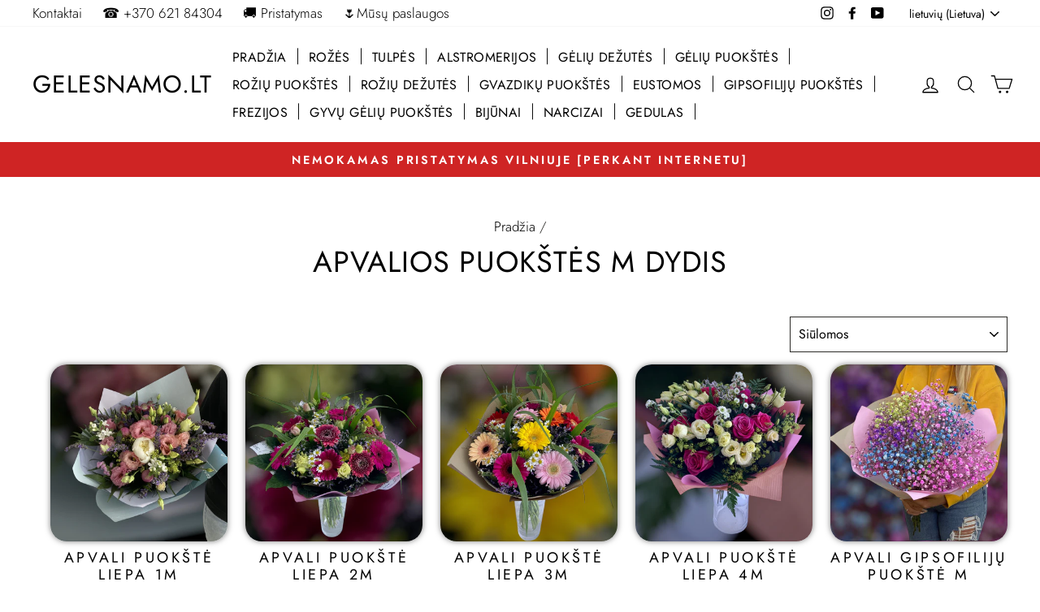

--- FILE ---
content_type: text/html; charset=utf-8
request_url: https://gelesnamo.lt/collections/apvalios-puokstes-m-dydis
body_size: 28428
content:
<!doctype html>
<html class="no-js" lang="lt">
<head>
  <script>
    
    if (window.location.href == "https://gelesnamo.lt/lt/cart")  {
      window.location.replace("https://gelesnamo.lt/cart");
    }
    
  </script>
  
  
  <meta charset="utf-8">
  <meta http-equiv="X-UA-Compatible" content="IE=edge,chrome=1">
  <meta name="viewport" content="width=device-width,initial-scale=1">
  <meta name="theme-color" content="#9f8561">
  <link rel="canonical" href="https://gelesnamo.lt/collections/apvalios-puokstes-m-dydis">
  
  <meta name="format-detection" content="telephone=no">
  <meta name="google-site-verification" content="q55JSRvK8PHxdFJL05g9HbVSY-IDqpnIGqovkciy0Qk" /><link rel="shortcut icon" href="//gelesnamo.lt/cdn/shop/files/favicon-gelesnamo-lt_32x32.png?v=1619098806" type="image/png" />
  
<!-- Added by AVADA SEO Suite -->






<meta name="twitter:image" content="">




<!-- Added by AVADA SEO Suite: Collection Structured Data -->
<script type="application/ld+json">{
  "@context": "https://schema.org",
  "@type": "ItemList",
  "itemListElement": [{
    "@type": "ListItem",
    "position": 1,
    "url": "https://gelesnamo.lt/products/apvali-puokste-liepa-1m"
    },{
    "@type": "ListItem",
    "position": 2,
    "url": "https://gelesnamo.lt/products/apvali-puokste-liepa-2m"
    },{
    "@type": "ListItem",
    "position": 3,
    "url": "https://gelesnamo.lt/products/apvali-puokste-liepa-3m"
    },{
    "@type": "ListItem",
    "position": 4,
    "url": "https://gelesnamo.lt/products/apvali-puokste-liepa-4m"
    },{
    "@type": "ListItem",
    "position": 5,
    "url": "https://gelesnamo.lt/products/copy-of-apvali-gipsofiliju-puokste-s-2"
    },{
    "@type": "ListItem",
    "position": 6,
    "url": "https://gelesnamo.lt/products/copy-of-apvali-gipsofiliju-puokste-m"
    },{
    "@type": "ListItem",
    "position": 7,
    "url": "https://gelesnamo.lt/products/apvali-puokste-liepa-2m-copy"
    },{
    "@type": "ListItem",
    "position": 8,
    "url": "https://gelesnamo.lt/products/apvali-puokste-lapkritis-1m-copy"
    },{
    "@type": "ListItem",
    "position": 9,
    "url": "https://gelesnamo.lt/products/apvali-puokste-lapkritis-2m-copy"
    }]
}</script>
<!-- /Added by AVADA SEO Suite --><!-- Added by AVADA SEO Suite: Breadcrumb Structured Data  -->
<script type="application/ld+json">{
  "@context": "https://schema.org",
  "@type": "BreadcrumbList",
  "itemListElement": [{
    "@type": "ListItem",
    "position": 1,
    "name": "Home",
    "item": "https://gelesnamo.lt"
  }, {
    "@type": "ListItem",
    "position": 2,
    "name": "Apvalios Puokštės M Dydis",
    "item": "https://gelesnamo.lt/collections/apvalios-puokstes-m-dydis"
  }]
}
</script>
<!-- Added by AVADA SEO Suite -->
<script type="application/ld+json">{
  "@context": "https://schema.org",
  "@type": "WebSite",
  "url": "https://gelesnamo.lt",
  "potentialAction": {
  "@type": "SearchAction",
  "target": "https://gelesnamo.lt/search?q={search_term_string}",
  "query-input": "required name=search_term_string"
  }
}
</script><script type="application/ld+json">{
  "@context": "https://schema.org",
  "@type": "Organization",
  "name": "GELESNAMO.LT",
  "url": "https:\/\/gelesnamo.lt",
  "sameAs": [
    "https:\/\/www.facebook.com\/gelesnamo\/","https:\/\/instagram.com\/gelesnamo\/","https:\/\/www.youtube.com\/channel\/UCf5sTWrlCX2LKhvLfw0Mmdg"
  ]
}
</script>



<!-- /Added by AVADA SEO Suite -->
<title>Apvalios Puokštės M Dydis
</title><meta property="og:site_name" content="GELESNAMO.LT">
  <meta property="og:url" content="https://gelesnamo.lt/collections/apvalios-puokstes-m-dydis">
  <meta property="og:title" content="Apvalios Puokštės M Dydis">
  <meta property="og:type" content="website">
  <meta property="og:description" content="Ieškote kokybiškų gėlių Vilniuje? Gelesnamo siūlo platų gėlių pasirinkimą internetu su greitu ir nemokamu pristatymu į namus ar į kitą Jūsų pasirinktą vietą.  Užsisakykite, o Mes garantuojame kokybę, šviežius žiedus ir greitą pristatymą."><meta property="og:image" content="http://gelesnamo.lt/cdn/shop/files/IMG_3746_1200x630.jpg?v=1728481493"><meta property="og:image" content="http://gelesnamo.lt/cdn/shop/files/IMG_3761_1200x630.jpg?v=1728481701"><meta property="og:image" content="http://gelesnamo.lt/cdn/shop/files/IMG_3742_1200x630.jpg?v=1728481786">
  <meta property="og:image:secure_url" content="https://gelesnamo.lt/cdn/shop/files/IMG_3746_1200x630.jpg?v=1728481493"><meta property="og:image:secure_url" content="https://gelesnamo.lt/cdn/shop/files/IMG_3761_1200x630.jpg?v=1728481701"><meta property="og:image:secure_url" content="https://gelesnamo.lt/cdn/shop/files/IMG_3742_1200x630.jpg?v=1728481786">
  <meta name="twitter:site" content="@">
  <meta name="twitter:card" content="summary_large_image">
  <meta name="twitter:title" content="Apvalios Puokštės M Dydis">
  <meta name="twitter:description" content="Ieškote kokybiškų gėlių Vilniuje? Gelesnamo siūlo platų gėlių pasirinkimą internetu su greitu ir nemokamu pristatymu į namus ar į kitą Jūsų pasirinktą vietą.  Užsisakykite, o Mes garantuojame kokybę, šviežius žiedus ir greitą pristatymą.">


  <style data-shopify>
  @font-face {
  font-family: Jost;
  font-weight: 400;
  font-style: normal;
  src: url("//gelesnamo.lt/cdn/fonts/jost/jost_n4.d47a1b6347ce4a4c9f437608011273009d91f2b7.woff2") format("woff2"),
       url("//gelesnamo.lt/cdn/fonts/jost/jost_n4.791c46290e672b3f85c3d1c651ef2efa3819eadd.woff") format("woff");
}

  @font-face {
  font-family: Jost;
  font-weight: 300;
  font-style: normal;
  src: url("//gelesnamo.lt/cdn/fonts/jost/jost_n3.a5df7448b5b8c9a76542f085341dff794ff2a59d.woff2") format("woff2"),
       url("//gelesnamo.lt/cdn/fonts/jost/jost_n3.882941f5a26d0660f7dd135c08afc57fc6939a07.woff") format("woff");
}


  @font-face {
  font-family: Jost;
  font-weight: 600;
  font-style: normal;
  src: url("//gelesnamo.lt/cdn/fonts/jost/jost_n6.ec1178db7a7515114a2d84e3dd680832b7af8b99.woff2") format("woff2"),
       url("//gelesnamo.lt/cdn/fonts/jost/jost_n6.b1178bb6bdd3979fef38e103a3816f6980aeaff9.woff") format("woff");
}

  @font-face {
  font-family: Jost;
  font-weight: 300;
  font-style: italic;
  src: url("//gelesnamo.lt/cdn/fonts/jost/jost_i3.8d4e97d98751190bb5824cdb405ec5b0049a74c0.woff2") format("woff2"),
       url("//gelesnamo.lt/cdn/fonts/jost/jost_i3.1b7a65a16099fd3de6fdf1255c696902ed952195.woff") format("woff");
}

  @font-face {
  font-family: Jost;
  font-weight: 600;
  font-style: italic;
  src: url("//gelesnamo.lt/cdn/fonts/jost/jost_i6.9af7e5f39e3a108c08f24047a4276332d9d7b85e.woff2") format("woff2"),
       url("//gelesnamo.lt/cdn/fonts/jost/jost_i6.2bf310262638f998ed206777ce0b9a3b98b6fe92.woff") format("woff");
}

</style>

  <link href="//gelesnamo.lt/cdn/shop/t/3/assets/theme.scss.css?v=174840727392470194921759260489" rel="stylesheet" type="text/css" media="all" />

  <style data-shopify>
    .collection-item__title {
      font-size: 19.2px;
    }

    @media screen and (min-width: 769px) {
      .collection-item__title {
        font-size: 24px;
      }
    }
  </style>

  <script>
    document.documentElement.className = document.documentElement.className.replace('no-js', 'js');

    window.theme = window.theme || {};
    theme.strings = {
      addToCart: "Į krepšelį",
      soldOut: "Išparduota",
      unavailable: "Nepasiekiama",
      stockLabel: "Liko tik [count] prekių!",
      willNotShipUntil: "Bus išsiųsta po [date] ",
      willBeInStockAfter: "Bus sandėlyje po [date]",
      waitingForStock: "Prekės pakeliui",
      savePrice: "Išsaugoti [saved_amount]",
      cartEmpty: "Krepšelis yra tuščias",
      cartTermsConfirmation: "Turite sutikti su pirkimo taisyklėmis ir sąlygomis prieš apmokėjimą"
    };
    theme.settings = {
      dynamicVariantsEnable: true,
      dynamicVariantType: "button",
      cartType: "page",
      moneyFormat: "€{{amount_with_comma_separator}}",
      saveType: "dollar",
      recentlyViewedEnabled: false,
      predictiveSearch: true,
      predictiveSearchType: "product,article,page",
      inventoryThreshold: 10,
      quickView: true,
      themeName: 'Impulse',
      themeVersion: "3.0.2"
    };
  </script>

  <script>window.performance && window.performance.mark && window.performance.mark('shopify.content_for_header.start');</script><meta id="shopify-digital-wallet" name="shopify-digital-wallet" content="/36312645770/digital_wallets/dialog">
<link rel="alternate" type="application/atom+xml" title="Feed" href="/collections/apvalios-puokstes-m-dydis.atom" />
<link rel="alternate" hreflang="x-default" href="https://gelesnamo.lt/collections/apvalios-puokstes-m-dydis">
<link rel="alternate" hreflang="lt" href="https://gelesnamo.lt/collections/apvalios-puokstes-m-dydis">
<link rel="alternate" hreflang="en" href="https://gelesnamo.lt/en/collections/apvalios-puokstes-m-dydis">
<link rel="alternate" type="application/json+oembed" href="https://gelesnamo.lt/collections/apvalios-puokstes-m-dydis.oembed">
<script async="async" src="/checkouts/internal/preloads.js?locale=lt-LT"></script>
<script id="shopify-features" type="application/json">{"accessToken":"b4dc258c81b84ec97c959e0bb88d023c","betas":["rich-media-storefront-analytics"],"domain":"gelesnamo.lt","predictiveSearch":true,"shopId":36312645770,"locale":"lt"}</script>
<script>var Shopify = Shopify || {};
Shopify.shop = "geles-lt.myshopify.com";
Shopify.locale = "lt-LT";
Shopify.currency = {"active":"EUR","rate":"1.0"};
Shopify.country = "LT";
Shopify.theme = {"name":"Impulse ","id":93174956170,"schema_name":"Impulse","schema_version":"3.0.2","theme_store_id":857,"role":"main"};
Shopify.theme.handle = "null";
Shopify.theme.style = {"id":null,"handle":null};
Shopify.cdnHost = "gelesnamo.lt/cdn";
Shopify.routes = Shopify.routes || {};
Shopify.routes.root = "/";</script>
<script type="module">!function(o){(o.Shopify=o.Shopify||{}).modules=!0}(window);</script>
<script>!function(o){function n(){var o=[];function n(){o.push(Array.prototype.slice.apply(arguments))}return n.q=o,n}var t=o.Shopify=o.Shopify||{};t.loadFeatures=n(),t.autoloadFeatures=n()}(window);</script>
<script id="shop-js-analytics" type="application/json">{"pageType":"collection"}</script>
<script defer="defer" async type="module" src="//gelesnamo.lt/cdn/shopifycloud/shop-js/modules/v2/client.init-shop-cart-sync_CxaNaic0.lt-LT.esm.js"></script>
<script defer="defer" async type="module" src="//gelesnamo.lt/cdn/shopifycloud/shop-js/modules/v2/chunk.common_CsmmNtoe.esm.js"></script>
<script type="module">
  await import("//gelesnamo.lt/cdn/shopifycloud/shop-js/modules/v2/client.init-shop-cart-sync_CxaNaic0.lt-LT.esm.js");
await import("//gelesnamo.lt/cdn/shopifycloud/shop-js/modules/v2/chunk.common_CsmmNtoe.esm.js");

  window.Shopify.SignInWithShop?.initShopCartSync?.({"fedCMEnabled":true,"windoidEnabled":true});

</script>
<script>(function() {
  var isLoaded = false;
  function asyncLoad() {
    if (isLoaded) return;
    isLoaded = true;
    var urls = ["\/\/shopify.privy.com\/widget.js?shop=geles-lt.myshopify.com","https:\/\/gcc.metizapps.com\/assets\/js\/app.js?shop=geles-lt.myshopify.com","https:\/\/seo.apps.avada.io\/avada-seo-installed.js?shop=geles-lt.myshopify.com"];
    for (var i = 0; i < urls.length; i++) {
      var s = document.createElement('script');
      s.type = 'text/javascript';
      s.async = true;
      s.src = urls[i];
      var x = document.getElementsByTagName('script')[0];
      x.parentNode.insertBefore(s, x);
    }
  };
  if(window.attachEvent) {
    window.attachEvent('onload', asyncLoad);
  } else {
    window.addEventListener('load', asyncLoad, false);
  }
})();</script>
<script id="__st">var __st={"a":36312645770,"offset":7200,"reqid":"bf3fb814-5655-4709-bde7-c0866b9d4c28-1768976758","pageurl":"gelesnamo.lt\/collections\/apvalios-puokstes-m-dydis","u":"d3a0e068e7a5","p":"collection","rtyp":"collection","rid":189754933386};</script>
<script>window.ShopifyPaypalV4VisibilityTracking = true;</script>
<script id="captcha-bootstrap">!function(){'use strict';const t='contact',e='account',n='new_comment',o=[[t,t],['blogs',n],['comments',n],[t,'customer']],c=[[e,'customer_login'],[e,'guest_login'],[e,'recover_customer_password'],[e,'create_customer']],r=t=>t.map((([t,e])=>`form[action*='/${t}']:not([data-nocaptcha='true']) input[name='form_type'][value='${e}']`)).join(','),a=t=>()=>t?[...document.querySelectorAll(t)].map((t=>t.form)):[];function s(){const t=[...o],e=r(t);return a(e)}const i='password',u='form_key',d=['recaptcha-v3-token','g-recaptcha-response','h-captcha-response',i],f=()=>{try{return window.sessionStorage}catch{return}},m='__shopify_v',_=t=>t.elements[u];function p(t,e,n=!1){try{const o=window.sessionStorage,c=JSON.parse(o.getItem(e)),{data:r}=function(t){const{data:e,action:n}=t;return t[m]||n?{data:e,action:n}:{data:t,action:n}}(c);for(const[e,n]of Object.entries(r))t.elements[e]&&(t.elements[e].value=n);n&&o.removeItem(e)}catch(o){console.error('form repopulation failed',{error:o})}}const l='form_type',E='cptcha';function T(t){t.dataset[E]=!0}const w=window,h=w.document,L='Shopify',v='ce_forms',y='captcha';let A=!1;((t,e)=>{const n=(g='f06e6c50-85a8-45c8-87d0-21a2b65856fe',I='https://cdn.shopify.com/shopifycloud/storefront-forms-hcaptcha/ce_storefront_forms_captcha_hcaptcha.v1.5.2.iife.js',D={infoText:'Saugo „hCaptcha“',privacyText:'Privatumas',termsText:'Sąlygos'},(t,e,n)=>{const o=w[L][v],c=o.bindForm;if(c)return c(t,g,e,D).then(n);var r;o.q.push([[t,g,e,D],n]),r=I,A||(h.body.append(Object.assign(h.createElement('script'),{id:'captcha-provider',async:!0,src:r})),A=!0)});var g,I,D;w[L]=w[L]||{},w[L][v]=w[L][v]||{},w[L][v].q=[],w[L][y]=w[L][y]||{},w[L][y].protect=function(t,e){n(t,void 0,e),T(t)},Object.freeze(w[L][y]),function(t,e,n,w,h,L){const[v,y,A,g]=function(t,e,n){const i=e?o:[],u=t?c:[],d=[...i,...u],f=r(d),m=r(i),_=r(d.filter((([t,e])=>n.includes(e))));return[a(f),a(m),a(_),s()]}(w,h,L),I=t=>{const e=t.target;return e instanceof HTMLFormElement?e:e&&e.form},D=t=>v().includes(t);t.addEventListener('submit',(t=>{const e=I(t);if(!e)return;const n=D(e)&&!e.dataset.hcaptchaBound&&!e.dataset.recaptchaBound,o=_(e),c=g().includes(e)&&(!o||!o.value);(n||c)&&t.preventDefault(),c&&!n&&(function(t){try{if(!f())return;!function(t){const e=f();if(!e)return;const n=_(t);if(!n)return;const o=n.value;o&&e.removeItem(o)}(t);const e=Array.from(Array(32),(()=>Math.random().toString(36)[2])).join('');!function(t,e){_(t)||t.append(Object.assign(document.createElement('input'),{type:'hidden',name:u})),t.elements[u].value=e}(t,e),function(t,e){const n=f();if(!n)return;const o=[...t.querySelectorAll(`input[type='${i}']`)].map((({name:t})=>t)),c=[...d,...o],r={};for(const[a,s]of new FormData(t).entries())c.includes(a)||(r[a]=s);n.setItem(e,JSON.stringify({[m]:1,action:t.action,data:r}))}(t,e)}catch(e){console.error('failed to persist form',e)}}(e),e.submit())}));const S=(t,e)=>{t&&!t.dataset[E]&&(n(t,e.some((e=>e===t))),T(t))};for(const o of['focusin','change'])t.addEventListener(o,(t=>{const e=I(t);D(e)&&S(e,y())}));const B=e.get('form_key'),M=e.get(l),P=B&&M;t.addEventListener('DOMContentLoaded',(()=>{const t=y();if(P)for(const e of t)e.elements[l].value===M&&p(e,B);[...new Set([...A(),...v().filter((t=>'true'===t.dataset.shopifyCaptcha))])].forEach((e=>S(e,t)))}))}(h,new URLSearchParams(w.location.search),n,t,e,['guest_login'])})(!0,!0)}();</script>
<script integrity="sha256-4kQ18oKyAcykRKYeNunJcIwy7WH5gtpwJnB7kiuLZ1E=" data-source-attribution="shopify.loadfeatures" defer="defer" src="//gelesnamo.lt/cdn/shopifycloud/storefront/assets/storefront/load_feature-a0a9edcb.js" crossorigin="anonymous"></script>
<script data-source-attribution="shopify.dynamic_checkout.dynamic.init">var Shopify=Shopify||{};Shopify.PaymentButton=Shopify.PaymentButton||{isStorefrontPortableWallets:!0,init:function(){window.Shopify.PaymentButton.init=function(){};var t=document.createElement("script");t.src="https://gelesnamo.lt/cdn/shopifycloud/portable-wallets/latest/portable-wallets.lt.js",t.type="module",document.head.appendChild(t)}};
</script>
<script data-source-attribution="shopify.dynamic_checkout.buyer_consent">
  function portableWalletsHideBuyerConsent(e){var t=document.getElementById("shopify-buyer-consent"),n=document.getElementById("shopify-subscription-policy-button");t&&n&&(t.classList.add("hidden"),t.setAttribute("aria-hidden","true"),n.removeEventListener("click",e))}function portableWalletsShowBuyerConsent(e){var t=document.getElementById("shopify-buyer-consent"),n=document.getElementById("shopify-subscription-policy-button");t&&n&&(t.classList.remove("hidden"),t.removeAttribute("aria-hidden"),n.addEventListener("click",e))}window.Shopify?.PaymentButton&&(window.Shopify.PaymentButton.hideBuyerConsent=portableWalletsHideBuyerConsent,window.Shopify.PaymentButton.showBuyerConsent=portableWalletsShowBuyerConsent);
</script>
<script data-source-attribution="shopify.dynamic_checkout.cart.bootstrap">document.addEventListener("DOMContentLoaded",(function(){function t(){return document.querySelector("shopify-accelerated-checkout-cart, shopify-accelerated-checkout")}if(t())Shopify.PaymentButton.init();else{new MutationObserver((function(e,n){t()&&(Shopify.PaymentButton.init(),n.disconnect())})).observe(document.body,{childList:!0,subtree:!0})}}));
</script>
<script id='scb4127' type='text/javascript' async='' src='https://gelesnamo.lt/cdn/shopifycloud/privacy-banner/storefront-banner.js'></script>
<script>window.performance && window.performance.mark && window.performance.mark('shopify.content_for_header.end');</script>

  <script src="//gelesnamo.lt/cdn/shop/t/3/assets/vendor-scripts-v6.js" defer="defer"></script>

  

  <script src="//gelesnamo.lt/cdn/shop/t/3/assets/theme.js?v=23286472351675302561585095731" defer="defer"></script><meta name="google-site-verification" content="XB1QfbBmA-a8bIuoDM25JcBjY6eW5xtlsOwBF-dCfdk" />
  <script type="application/ld+json">
{
  "@context": "https://schema.org",
  "@type": "LocalBusiness",
  "name": "Vilniaus gėlių prekyba, UAB",
  "image": "https://i.ibb.co/k9rqNJt/gelesnamo.jpg",
  "@id": "",
  "url": "https://gelesnamo.lt/",
  "telephone": "+370 698 55 557",
  "address": {
    "@type": "PostalAddress",
    "streetAddress": "Lakūnų g. 51",
    "addressLocality": "Vilnius",
    "postalCode": "LT-09108",
    "addressCountry": "LT"
  },
  "geo": {
    "@type": "GeoCoordinates",
    "latitude": 54.7142218,
    "longitude": 25.3046004
  },
  "openingHoursSpecification": {
    "@type": "OpeningHoursSpecification",
    "dayOfWeek": [
      "Monday",
      "Tuesday",
      "Wednesday",
      "Thursday",
      "Friday",
      "Saturday",
      "Sunday"
    ],
    "opens": "09:30",
    "closes": "19:30"
  }
}
</script>  
<!-- BEGIN app block: shopify://apps/delivery-pickup/blocks/odd-block/80605365-b4f4-42ba-9b84-3d39984a49dc -->  
  
  
  
  
  <script>
    function _0x2197(_0x2946b1,_0x6c7c4c){var _0x15d7c5=_0x15d7();return _0x2197=function(_0x219790,_0xc28fad){_0x219790=_0x219790-0x11e;var _0x5e1640=_0x15d7c5[_0x219790];return _0x5e1640;},_0x2197(_0x2946b1,_0x6c7c4c);}var _0x50d14b=_0x2197;(function(_0x227c2c,_0x423dfc){var _0x1ec0c9=_0x2197,_0x4f0baa=_0x227c2c();while(!![]){try{var _0x411c1e=parseInt(_0x1ec0c9(0x128))/0x1*(-parseInt(_0x1ec0c9(0x123))/0x2)+-parseInt(_0x1ec0c9(0x12b))/0x3+-parseInt(_0x1ec0c9(0x131))/0x4*(-parseInt(_0x1ec0c9(0x132))/0x5)+parseInt(_0x1ec0c9(0x133))/0x6*(parseInt(_0x1ec0c9(0x130))/0x7)+parseInt(_0x1ec0c9(0x126))/0x8*(-parseInt(_0x1ec0c9(0x12c))/0x9)+parseInt(_0x1ec0c9(0x121))/0xa+-parseInt(_0x1ec0c9(0x11e))/0xb*(-parseInt(_0x1ec0c9(0x135))/0xc);if(_0x411c1e===_0x423dfc)break;else _0x4f0baa['push'](_0x4f0baa['shift']());}catch(_0x405d49){_0x4f0baa['push'](_0x4f0baa['shift']());}}}(_0x15d7,0x9a9d2),window[_0x50d14b(0x12e)]=_0x50d14b(0x127));if(location['href'][_0x50d14b(0x12a)](_0x50d14b(0x136))){var order_id=atob(location[_0x50d14b(0x120)][_0x50d14b(0x129)]('?data=')[0x1])[_0x50d14b(0x129)]('&')[0x0][_0x50d14b(0x129)]('order_id=')[0x1],ty_link=atob(location[_0x50d14b(0x120)][_0x50d14b(0x129)](_0x50d14b(0x12f))[0x1])[_0x50d14b(0x129)]('&')[0x1][_0x50d14b(0x129)](_0x50d14b(0x137))[0x1],exist_id=localStorage[_0x50d14b(0x134)](_0x50d14b(0x122)),orderArray={};exist_id?(!JSON[_0x50d14b(0x124)](exist_id)[order_id]&&(orderArray[order_id]='0'),orderArray={...JSON['parse'](exist_id),...orderArray}):orderArray[order_id]='0',window[_0x50d14b(0x138)][_0x50d14b(0x125)](_0x50d14b(0x122),JSON[_0x50d14b(0x12d)](orderArray)),ty_link!=''&&(window[_0x50d14b(0x11f)]=ty_link);}function _0x15d7(){var _0x478bff=['997208RoDepl','','418478tReEui','split','includes','2243148YpOopi','81UqgdRC','stringify','prevent_checkout','?data=','35vemzzr','120NhMRkl','202715cchOqN','55716JRSdAd','getItem','20389548XjGGUI','data','order_link=','localStorage','11HvWIeX','location','href','7964580uJGPEk','order_id','6wJgwxN','parse','setItem'];_0x15d7=function(){return _0x478bff;};return _0x15d7();}
  </script><!-- When to load our JS only in cart page but we need to load in customer order detail and account page for reschedule order details --><!-- To load our preview using "run wizard" button that time use this JS -->
 <script type="text/javascript" async src="https://odd.identixweb.com/order-delivery-date/assets/js/odd_preview.min.js"></script>

  <!-- END app block --><link href="https://monorail-edge.shopifysvc.com" rel="dns-prefetch">
<script>(function(){if ("sendBeacon" in navigator && "performance" in window) {try {var session_token_from_headers = performance.getEntriesByType('navigation')[0].serverTiming.find(x => x.name == '_s').description;} catch {var session_token_from_headers = undefined;}var session_cookie_matches = document.cookie.match(/_shopify_s=([^;]*)/);var session_token_from_cookie = session_cookie_matches && session_cookie_matches.length === 2 ? session_cookie_matches[1] : "";var session_token = session_token_from_headers || session_token_from_cookie || "";function handle_abandonment_event(e) {var entries = performance.getEntries().filter(function(entry) {return /monorail-edge.shopifysvc.com/.test(entry.name);});if (!window.abandonment_tracked && entries.length === 0) {window.abandonment_tracked = true;var currentMs = Date.now();var navigation_start = performance.timing.navigationStart;var payload = {shop_id: 36312645770,url: window.location.href,navigation_start,duration: currentMs - navigation_start,session_token,page_type: "collection"};window.navigator.sendBeacon("https://monorail-edge.shopifysvc.com/v1/produce", JSON.stringify({schema_id: "online_store_buyer_site_abandonment/1.1",payload: payload,metadata: {event_created_at_ms: currentMs,event_sent_at_ms: currentMs}}));}}window.addEventListener('pagehide', handle_abandonment_event);}}());</script>
<script id="web-pixels-manager-setup">(function e(e,d,r,n,o){if(void 0===o&&(o={}),!Boolean(null===(a=null===(i=window.Shopify)||void 0===i?void 0:i.analytics)||void 0===a?void 0:a.replayQueue)){var i,a;window.Shopify=window.Shopify||{};var t=window.Shopify;t.analytics=t.analytics||{};var s=t.analytics;s.replayQueue=[],s.publish=function(e,d,r){return s.replayQueue.push([e,d,r]),!0};try{self.performance.mark("wpm:start")}catch(e){}var l=function(){var e={modern:/Edge?\/(1{2}[4-9]|1[2-9]\d|[2-9]\d{2}|\d{4,})\.\d+(\.\d+|)|Firefox\/(1{2}[4-9]|1[2-9]\d|[2-9]\d{2}|\d{4,})\.\d+(\.\d+|)|Chrom(ium|e)\/(9{2}|\d{3,})\.\d+(\.\d+|)|(Maci|X1{2}).+ Version\/(15\.\d+|(1[6-9]|[2-9]\d|\d{3,})\.\d+)([,.]\d+|)( \(\w+\)|)( Mobile\/\w+|) Safari\/|Chrome.+OPR\/(9{2}|\d{3,})\.\d+\.\d+|(CPU[ +]OS|iPhone[ +]OS|CPU[ +]iPhone|CPU IPhone OS|CPU iPad OS)[ +]+(15[._]\d+|(1[6-9]|[2-9]\d|\d{3,})[._]\d+)([._]\d+|)|Android:?[ /-](13[3-9]|1[4-9]\d|[2-9]\d{2}|\d{4,})(\.\d+|)(\.\d+|)|Android.+Firefox\/(13[5-9]|1[4-9]\d|[2-9]\d{2}|\d{4,})\.\d+(\.\d+|)|Android.+Chrom(ium|e)\/(13[3-9]|1[4-9]\d|[2-9]\d{2}|\d{4,})\.\d+(\.\d+|)|SamsungBrowser\/([2-9]\d|\d{3,})\.\d+/,legacy:/Edge?\/(1[6-9]|[2-9]\d|\d{3,})\.\d+(\.\d+|)|Firefox\/(5[4-9]|[6-9]\d|\d{3,})\.\d+(\.\d+|)|Chrom(ium|e)\/(5[1-9]|[6-9]\d|\d{3,})\.\d+(\.\d+|)([\d.]+$|.*Safari\/(?![\d.]+ Edge\/[\d.]+$))|(Maci|X1{2}).+ Version\/(10\.\d+|(1[1-9]|[2-9]\d|\d{3,})\.\d+)([,.]\d+|)( \(\w+\)|)( Mobile\/\w+|) Safari\/|Chrome.+OPR\/(3[89]|[4-9]\d|\d{3,})\.\d+\.\d+|(CPU[ +]OS|iPhone[ +]OS|CPU[ +]iPhone|CPU IPhone OS|CPU iPad OS)[ +]+(10[._]\d+|(1[1-9]|[2-9]\d|\d{3,})[._]\d+)([._]\d+|)|Android:?[ /-](13[3-9]|1[4-9]\d|[2-9]\d{2}|\d{4,})(\.\d+|)(\.\d+|)|Mobile Safari.+OPR\/([89]\d|\d{3,})\.\d+\.\d+|Android.+Firefox\/(13[5-9]|1[4-9]\d|[2-9]\d{2}|\d{4,})\.\d+(\.\d+|)|Android.+Chrom(ium|e)\/(13[3-9]|1[4-9]\d|[2-9]\d{2}|\d{4,})\.\d+(\.\d+|)|Android.+(UC? ?Browser|UCWEB|U3)[ /]?(15\.([5-9]|\d{2,})|(1[6-9]|[2-9]\d|\d{3,})\.\d+)\.\d+|SamsungBrowser\/(5\.\d+|([6-9]|\d{2,})\.\d+)|Android.+MQ{2}Browser\/(14(\.(9|\d{2,})|)|(1[5-9]|[2-9]\d|\d{3,})(\.\d+|))(\.\d+|)|K[Aa][Ii]OS\/(3\.\d+|([4-9]|\d{2,})\.\d+)(\.\d+|)/},d=e.modern,r=e.legacy,n=navigator.userAgent;return n.match(d)?"modern":n.match(r)?"legacy":"unknown"}(),u="modern"===l?"modern":"legacy",c=(null!=n?n:{modern:"",legacy:""})[u],f=function(e){return[e.baseUrl,"/wpm","/b",e.hashVersion,"modern"===e.buildTarget?"m":"l",".js"].join("")}({baseUrl:d,hashVersion:r,buildTarget:u}),m=function(e){var d=e.version,r=e.bundleTarget,n=e.surface,o=e.pageUrl,i=e.monorailEndpoint;return{emit:function(e){var a=e.status,t=e.errorMsg,s=(new Date).getTime(),l=JSON.stringify({metadata:{event_sent_at_ms:s},events:[{schema_id:"web_pixels_manager_load/3.1",payload:{version:d,bundle_target:r,page_url:o,status:a,surface:n,error_msg:t},metadata:{event_created_at_ms:s}}]});if(!i)return console&&console.warn&&console.warn("[Web Pixels Manager] No Monorail endpoint provided, skipping logging."),!1;try{return self.navigator.sendBeacon.bind(self.navigator)(i,l)}catch(e){}var u=new XMLHttpRequest;try{return u.open("POST",i,!0),u.setRequestHeader("Content-Type","text/plain"),u.send(l),!0}catch(e){return console&&console.warn&&console.warn("[Web Pixels Manager] Got an unhandled error while logging to Monorail."),!1}}}}({version:r,bundleTarget:l,surface:e.surface,pageUrl:self.location.href,monorailEndpoint:e.monorailEndpoint});try{o.browserTarget=l,function(e){var d=e.src,r=e.async,n=void 0===r||r,o=e.onload,i=e.onerror,a=e.sri,t=e.scriptDataAttributes,s=void 0===t?{}:t,l=document.createElement("script"),u=document.querySelector("head"),c=document.querySelector("body");if(l.async=n,l.src=d,a&&(l.integrity=a,l.crossOrigin="anonymous"),s)for(var f in s)if(Object.prototype.hasOwnProperty.call(s,f))try{l.dataset[f]=s[f]}catch(e){}if(o&&l.addEventListener("load",o),i&&l.addEventListener("error",i),u)u.appendChild(l);else{if(!c)throw new Error("Did not find a head or body element to append the script");c.appendChild(l)}}({src:f,async:!0,onload:function(){if(!function(){var e,d;return Boolean(null===(d=null===(e=window.Shopify)||void 0===e?void 0:e.analytics)||void 0===d?void 0:d.initialized)}()){var d=window.webPixelsManager.init(e)||void 0;if(d){var r=window.Shopify.analytics;r.replayQueue.forEach((function(e){var r=e[0],n=e[1],o=e[2];d.publishCustomEvent(r,n,o)})),r.replayQueue=[],r.publish=d.publishCustomEvent,r.visitor=d.visitor,r.initialized=!0}}},onerror:function(){return m.emit({status:"failed",errorMsg:"".concat(f," has failed to load")})},sri:function(e){var d=/^sha384-[A-Za-z0-9+/=]+$/;return"string"==typeof e&&d.test(e)}(c)?c:"",scriptDataAttributes:o}),m.emit({status:"loading"})}catch(e){m.emit({status:"failed",errorMsg:(null==e?void 0:e.message)||"Unknown error"})}}})({shopId: 36312645770,storefrontBaseUrl: "https://gelesnamo.lt",extensionsBaseUrl: "https://extensions.shopifycdn.com/cdn/shopifycloud/web-pixels-manager",monorailEndpoint: "https://monorail-edge.shopifysvc.com/unstable/produce_batch",surface: "storefront-renderer",enabledBetaFlags: ["2dca8a86"],webPixelsConfigList: [{"id":"1698300251","configuration":"{\"accountID\":\"111\"}","eventPayloadVersion":"v1","runtimeContext":"STRICT","scriptVersion":"08884ba34b1cf5b482b30f8d9d572f18","type":"APP","apiClientId":1788279,"privacyPurposes":["ANALYTICS","MARKETING","SALE_OF_DATA"],"dataSharingAdjustments":{"protectedCustomerApprovalScopes":["read_customer_address","read_customer_email","read_customer_name","read_customer_personal_data","read_customer_phone"]}},{"id":"457539931","configuration":"{\"pixel_id\":\"249830202933249\",\"pixel_type\":\"facebook_pixel\",\"metaapp_system_user_token\":\"-\"}","eventPayloadVersion":"v1","runtimeContext":"OPEN","scriptVersion":"ca16bc87fe92b6042fbaa3acc2fbdaa6","type":"APP","apiClientId":2329312,"privacyPurposes":["ANALYTICS","MARKETING","SALE_OF_DATA"],"dataSharingAdjustments":{"protectedCustomerApprovalScopes":["read_customer_address","read_customer_email","read_customer_name","read_customer_personal_data","read_customer_phone"]}},{"id":"172261723","eventPayloadVersion":"v1","runtimeContext":"LAX","scriptVersion":"1","type":"CUSTOM","privacyPurposes":["MARKETING"],"name":"Meta pixel (migrated)"},{"id":"shopify-app-pixel","configuration":"{}","eventPayloadVersion":"v1","runtimeContext":"STRICT","scriptVersion":"0450","apiClientId":"shopify-pixel","type":"APP","privacyPurposes":["ANALYTICS","MARKETING"]},{"id":"shopify-custom-pixel","eventPayloadVersion":"v1","runtimeContext":"LAX","scriptVersion":"0450","apiClientId":"shopify-pixel","type":"CUSTOM","privacyPurposes":["ANALYTICS","MARKETING"]}],isMerchantRequest: false,initData: {"shop":{"name":"GELESNAMO.LT","paymentSettings":{"currencyCode":"EUR"},"myshopifyDomain":"geles-lt.myshopify.com","countryCode":"LT","storefrontUrl":"https:\/\/gelesnamo.lt"},"customer":null,"cart":null,"checkout":null,"productVariants":[],"purchasingCompany":null},},"https://gelesnamo.lt/cdn","fcfee988w5aeb613cpc8e4bc33m6693e112",{"modern":"","legacy":""},{"shopId":"36312645770","storefrontBaseUrl":"https:\/\/gelesnamo.lt","extensionBaseUrl":"https:\/\/extensions.shopifycdn.com\/cdn\/shopifycloud\/web-pixels-manager","surface":"storefront-renderer","enabledBetaFlags":"[\"2dca8a86\"]","isMerchantRequest":"false","hashVersion":"fcfee988w5aeb613cpc8e4bc33m6693e112","publish":"custom","events":"[[\"page_viewed\",{}],[\"collection_viewed\",{\"collection\":{\"id\":\"189754933386\",\"title\":\"Apvalios Puokštės M Dydis\",\"productVariants\":[{\"price\":{\"amount\":47.0,\"currencyCode\":\"EUR\"},\"product\":{\"title\":\"Apvali puokštė Liepa 1M\",\"vendor\":\"GELESNAMO.LT\",\"id\":\"5257196601482\",\"untranslatedTitle\":\"Apvali puokštė Liepa 1M\",\"url\":\"\/products\/apvali-puokste-liepa-1m\",\"type\":\"puokštės\"},\"id\":\"34472319418506\",\"image\":{\"src\":\"\/\/gelesnamo.lt\/cdn\/shop\/files\/IMG_3746.jpg?v=1728481493\"},\"sku\":\"apvali-puokste-liepa-1m\",\"title\":\"Default Title\",\"untranslatedTitle\":\"Default Title\"},{\"price\":{\"amount\":40.0,\"currencyCode\":\"EUR\"},\"product\":{\"title\":\"Apvali puokštė Liepa 2M\",\"vendor\":\"GELESNAMO.LT\",\"id\":\"5263049621642\",\"untranslatedTitle\":\"Apvali puokštė Liepa 2M\",\"url\":\"\/products\/apvali-puokste-liepa-2m\",\"type\":\"puokštės\"},\"id\":\"34502570573962\",\"image\":{\"src\":\"\/\/gelesnamo.lt\/cdn\/shop\/files\/IMG_3761.jpg?v=1728481701\"},\"sku\":\"\",\"title\":\"Default Title\",\"untranslatedTitle\":\"Default Title\"},{\"price\":{\"amount\":40.0,\"currencyCode\":\"EUR\"},\"product\":{\"title\":\"Apvali puokštė Liepa 3M\",\"vendor\":\"GELESNAMO.LT\",\"id\":\"5263049982090\",\"untranslatedTitle\":\"Apvali puokštė Liepa 3M\",\"url\":\"\/products\/apvali-puokste-liepa-3m\",\"type\":\"puokštės\"},\"id\":\"34502583386250\",\"image\":{\"src\":\"\/\/gelesnamo.lt\/cdn\/shop\/files\/IMG_3742.jpg?v=1728481786\"},\"sku\":\"\",\"title\":\"Default Title\",\"untranslatedTitle\":\"Default Title\"},{\"price\":{\"amount\":40.0,\"currencyCode\":\"EUR\"},\"product\":{\"title\":\"Apvali puokštė Liepa 4M\",\"vendor\":\"GELESNAMO.LT\",\"id\":\"5263063384202\",\"untranslatedTitle\":\"Apvali puokštė Liepa 4M\",\"url\":\"\/products\/apvali-puokste-liepa-4m\",\"type\":\"puokštės\"},\"id\":\"34502841893002\",\"image\":{\"src\":\"\/\/gelesnamo.lt\/cdn\/shop\/files\/IMG_3749.jpg?v=1728481880\"},\"sku\":\"\",\"title\":\"Default Title\",\"untranslatedTitle\":\"Default Title\"},{\"price\":{\"amount\":35.0,\"currencyCode\":\"EUR\"},\"product\":{\"title\":\"Apvali Gipsofilijų puokštė M\",\"vendor\":\"GELESNAMO.LT\",\"id\":\"6764655050890\",\"untranslatedTitle\":\"Apvali Gipsofilijų puokštė M\",\"url\":\"\/products\/copy-of-apvali-gipsofiliju-puokste-s-2\",\"type\":\"puokštės\"},\"id\":\"40656011264138\",\"image\":{\"src\":\"\/\/gelesnamo.lt\/cdn\/shop\/files\/IMG_3479.jpg?v=1728421050\"},\"sku\":\"\",\"title\":\"Default Title\",\"untranslatedTitle\":\"Default Title\"},{\"price\":{\"amount\":35.0,\"currencyCode\":\"EUR\"},\"product\":{\"title\":\"Apvali Gipsofilijų puokštė M\",\"vendor\":\"GELESNAMO.LT\",\"id\":\"6764658163850\",\"untranslatedTitle\":\"Apvali Gipsofilijų puokštė M\",\"url\":\"\/products\/copy-of-apvali-gipsofiliju-puokste-m\",\"type\":\"puokštės\"},\"id\":\"40656083386506\",\"image\":{\"src\":\"\/\/gelesnamo.lt\/cdn\/shop\/files\/IMG_3486.jpg?v=1728421161\"},\"sku\":\"\",\"title\":\"Default Title\",\"untranslatedTitle\":\"Default Title\"},{\"price\":{\"amount\":35.0,\"currencyCode\":\"EUR\"},\"product\":{\"title\":\"Apvali puokštė Lapkritis 1M\",\"vendor\":\"GELESNAMO.LT\",\"id\":\"9562283245915\",\"untranslatedTitle\":\"Apvali puokštė Lapkritis 1M\",\"url\":\"\/products\/apvali-puokste-liepa-2m-copy\",\"type\":\"puokštės\"},\"id\":\"49394987991387\",\"image\":{\"src\":\"\/\/gelesnamo.lt\/cdn\/shop\/files\/IMG_0771.jpg?v=1730751283\"},\"sku\":null,\"title\":\"Default Title\",\"untranslatedTitle\":\"Default Title\"},{\"price\":{\"amount\":35.0,\"currencyCode\":\"EUR\"},\"product\":{\"title\":\"Apvali puokštė Lapkritis 2M\",\"vendor\":\"GELESNAMO.LT\",\"id\":\"9562291241307\",\"untranslatedTitle\":\"Apvali puokštė Lapkritis 2M\",\"url\":\"\/products\/apvali-puokste-lapkritis-1m-copy\",\"type\":\"puokštės\"},\"id\":\"49395033145691\",\"image\":{\"src\":\"\/\/gelesnamo.lt\/cdn\/shop\/files\/IMG_0774.jpg?v=1730751446\"},\"sku\":null,\"title\":\"Default Title\",\"untranslatedTitle\":\"Default Title\"},{\"price\":{\"amount\":35.0,\"currencyCode\":\"EUR\"},\"product\":{\"title\":\"Apvali puokštė Lapkritis 3M\",\"vendor\":\"GELESNAMO.LT\",\"id\":\"9562295533915\",\"untranslatedTitle\":\"Apvali puokštė Lapkritis 3M\",\"url\":\"\/products\/apvali-puokste-lapkritis-2m-copy\",\"type\":\"puokštės\"},\"id\":\"49395049038171\",\"image\":{\"src\":\"\/\/gelesnamo.lt\/cdn\/shop\/files\/IMG_0782.jpg?v=1730751633\"},\"sku\":null,\"title\":\"Default Title\",\"untranslatedTitle\":\"Default Title\"}]}}]]"});</script><script>
  window.ShopifyAnalytics = window.ShopifyAnalytics || {};
  window.ShopifyAnalytics.meta = window.ShopifyAnalytics.meta || {};
  window.ShopifyAnalytics.meta.currency = 'EUR';
  var meta = {"products":[{"id":5257196601482,"gid":"gid:\/\/shopify\/Product\/5257196601482","vendor":"GELESNAMO.LT","type":"puokštės","handle":"apvali-puokste-liepa-1m","variants":[{"id":34472319418506,"price":4700,"name":"Apvali puokštė Liepa 1M","public_title":null,"sku":"apvali-puokste-liepa-1m"}],"remote":false},{"id":5263049621642,"gid":"gid:\/\/shopify\/Product\/5263049621642","vendor":"GELESNAMO.LT","type":"puokštės","handle":"apvali-puokste-liepa-2m","variants":[{"id":34502570573962,"price":4000,"name":"Apvali puokštė Liepa 2M","public_title":null,"sku":""}],"remote":false},{"id":5263049982090,"gid":"gid:\/\/shopify\/Product\/5263049982090","vendor":"GELESNAMO.LT","type":"puokštės","handle":"apvali-puokste-liepa-3m","variants":[{"id":34502583386250,"price":4000,"name":"Apvali puokštė Liepa 3M","public_title":null,"sku":""}],"remote":false},{"id":5263063384202,"gid":"gid:\/\/shopify\/Product\/5263063384202","vendor":"GELESNAMO.LT","type":"puokštės","handle":"apvali-puokste-liepa-4m","variants":[{"id":34502841893002,"price":4000,"name":"Apvali puokštė Liepa 4M","public_title":null,"sku":""}],"remote":false},{"id":6764655050890,"gid":"gid:\/\/shopify\/Product\/6764655050890","vendor":"GELESNAMO.LT","type":"puokštės","handle":"copy-of-apvali-gipsofiliju-puokste-s-2","variants":[{"id":40656011264138,"price":3500,"name":"Apvali Gipsofilijų puokštė M","public_title":null,"sku":""}],"remote":false},{"id":6764658163850,"gid":"gid:\/\/shopify\/Product\/6764658163850","vendor":"GELESNAMO.LT","type":"puokštės","handle":"copy-of-apvali-gipsofiliju-puokste-m","variants":[{"id":40656083386506,"price":3500,"name":"Apvali Gipsofilijų puokštė M","public_title":null,"sku":""}],"remote":false},{"id":9562283245915,"gid":"gid:\/\/shopify\/Product\/9562283245915","vendor":"GELESNAMO.LT","type":"puokštės","handle":"apvali-puokste-liepa-2m-copy","variants":[{"id":49394987991387,"price":3500,"name":"Apvali puokštė Lapkritis 1M","public_title":null,"sku":null}],"remote":false},{"id":9562291241307,"gid":"gid:\/\/shopify\/Product\/9562291241307","vendor":"GELESNAMO.LT","type":"puokštės","handle":"apvali-puokste-lapkritis-1m-copy","variants":[{"id":49395033145691,"price":3500,"name":"Apvali puokštė Lapkritis 2M","public_title":null,"sku":null}],"remote":false},{"id":9562295533915,"gid":"gid:\/\/shopify\/Product\/9562295533915","vendor":"GELESNAMO.LT","type":"puokštės","handle":"apvali-puokste-lapkritis-2m-copy","variants":[{"id":49395049038171,"price":3500,"name":"Apvali puokštė Lapkritis 3M","public_title":null,"sku":null}],"remote":false}],"page":{"pageType":"collection","resourceType":"collection","resourceId":189754933386,"requestId":"bf3fb814-5655-4709-bde7-c0866b9d4c28-1768976758"}};
  for (var attr in meta) {
    window.ShopifyAnalytics.meta[attr] = meta[attr];
  }
</script>
<script class="analytics">
  (function () {
    var customDocumentWrite = function(content) {
      var jquery = null;

      if (window.jQuery) {
        jquery = window.jQuery;
      } else if (window.Checkout && window.Checkout.$) {
        jquery = window.Checkout.$;
      }

      if (jquery) {
        jquery('body').append(content);
      }
    };

    var hasLoggedConversion = function(token) {
      if (token) {
        return document.cookie.indexOf('loggedConversion=' + token) !== -1;
      }
      return false;
    }

    var setCookieIfConversion = function(token) {
      if (token) {
        var twoMonthsFromNow = new Date(Date.now());
        twoMonthsFromNow.setMonth(twoMonthsFromNow.getMonth() + 2);

        document.cookie = 'loggedConversion=' + token + '; expires=' + twoMonthsFromNow;
      }
    }

    var trekkie = window.ShopifyAnalytics.lib = window.trekkie = window.trekkie || [];
    if (trekkie.integrations) {
      return;
    }
    trekkie.methods = [
      'identify',
      'page',
      'ready',
      'track',
      'trackForm',
      'trackLink'
    ];
    trekkie.factory = function(method) {
      return function() {
        var args = Array.prototype.slice.call(arguments);
        args.unshift(method);
        trekkie.push(args);
        return trekkie;
      };
    };
    for (var i = 0; i < trekkie.methods.length; i++) {
      var key = trekkie.methods[i];
      trekkie[key] = trekkie.factory(key);
    }
    trekkie.load = function(config) {
      trekkie.config = config || {};
      trekkie.config.initialDocumentCookie = document.cookie;
      var first = document.getElementsByTagName('script')[0];
      var script = document.createElement('script');
      script.type = 'text/javascript';
      script.onerror = function(e) {
        var scriptFallback = document.createElement('script');
        scriptFallback.type = 'text/javascript';
        scriptFallback.onerror = function(error) {
                var Monorail = {
      produce: function produce(monorailDomain, schemaId, payload) {
        var currentMs = new Date().getTime();
        var event = {
          schema_id: schemaId,
          payload: payload,
          metadata: {
            event_created_at_ms: currentMs,
            event_sent_at_ms: currentMs
          }
        };
        return Monorail.sendRequest("https://" + monorailDomain + "/v1/produce", JSON.stringify(event));
      },
      sendRequest: function sendRequest(endpointUrl, payload) {
        // Try the sendBeacon API
        if (window && window.navigator && typeof window.navigator.sendBeacon === 'function' && typeof window.Blob === 'function' && !Monorail.isIos12()) {
          var blobData = new window.Blob([payload], {
            type: 'text/plain'
          });

          if (window.navigator.sendBeacon(endpointUrl, blobData)) {
            return true;
          } // sendBeacon was not successful

        } // XHR beacon

        var xhr = new XMLHttpRequest();

        try {
          xhr.open('POST', endpointUrl);
          xhr.setRequestHeader('Content-Type', 'text/plain');
          xhr.send(payload);
        } catch (e) {
          console.log(e);
        }

        return false;
      },
      isIos12: function isIos12() {
        return window.navigator.userAgent.lastIndexOf('iPhone; CPU iPhone OS 12_') !== -1 || window.navigator.userAgent.lastIndexOf('iPad; CPU OS 12_') !== -1;
      }
    };
    Monorail.produce('monorail-edge.shopifysvc.com',
      'trekkie_storefront_load_errors/1.1',
      {shop_id: 36312645770,
      theme_id: 93174956170,
      app_name: "storefront",
      context_url: window.location.href,
      source_url: "//gelesnamo.lt/cdn/s/trekkie.storefront.cd680fe47e6c39ca5d5df5f0a32d569bc48c0f27.min.js"});

        };
        scriptFallback.async = true;
        scriptFallback.src = '//gelesnamo.lt/cdn/s/trekkie.storefront.cd680fe47e6c39ca5d5df5f0a32d569bc48c0f27.min.js';
        first.parentNode.insertBefore(scriptFallback, first);
      };
      script.async = true;
      script.src = '//gelesnamo.lt/cdn/s/trekkie.storefront.cd680fe47e6c39ca5d5df5f0a32d569bc48c0f27.min.js';
      first.parentNode.insertBefore(script, first);
    };
    trekkie.load(
      {"Trekkie":{"appName":"storefront","development":false,"defaultAttributes":{"shopId":36312645770,"isMerchantRequest":null,"themeId":93174956170,"themeCityHash":"3582710629475699916","contentLanguage":"lt-LT","currency":"EUR","eventMetadataId":"9698d7d1-ad8d-4469-9312-d736a06fb374"},"isServerSideCookieWritingEnabled":true,"monorailRegion":"shop_domain","enabledBetaFlags":["65f19447"]},"Session Attribution":{},"S2S":{"facebookCapiEnabled":true,"source":"trekkie-storefront-renderer","apiClientId":580111}}
    );

    var loaded = false;
    trekkie.ready(function() {
      if (loaded) return;
      loaded = true;

      window.ShopifyAnalytics.lib = window.trekkie;

      var originalDocumentWrite = document.write;
      document.write = customDocumentWrite;
      try { window.ShopifyAnalytics.merchantGoogleAnalytics.call(this); } catch(error) {};
      document.write = originalDocumentWrite;

      window.ShopifyAnalytics.lib.page(null,{"pageType":"collection","resourceType":"collection","resourceId":189754933386,"requestId":"bf3fb814-5655-4709-bde7-c0866b9d4c28-1768976758","shopifyEmitted":true});

      var match = window.location.pathname.match(/checkouts\/(.+)\/(thank_you|post_purchase)/)
      var token = match? match[1]: undefined;
      if (!hasLoggedConversion(token)) {
        setCookieIfConversion(token);
        window.ShopifyAnalytics.lib.track("Viewed Product Category",{"currency":"EUR","category":"Collection: apvalios-puokstes-m-dydis","collectionName":"apvalios-puokstes-m-dydis","collectionId":189754933386,"nonInteraction":true},undefined,undefined,{"shopifyEmitted":true});
      }
    });


        var eventsListenerScript = document.createElement('script');
        eventsListenerScript.async = true;
        eventsListenerScript.src = "//gelesnamo.lt/cdn/shopifycloud/storefront/assets/shop_events_listener-3da45d37.js";
        document.getElementsByTagName('head')[0].appendChild(eventsListenerScript);

})();</script>
  <script>
  if (!window.ga || (window.ga && typeof window.ga !== 'function')) {
    window.ga = function ga() {
      (window.ga.q = window.ga.q || []).push(arguments);
      if (window.Shopify && window.Shopify.analytics && typeof window.Shopify.analytics.publish === 'function') {
        window.Shopify.analytics.publish("ga_stub_called", {}, {sendTo: "google_osp_migration"});
      }
      console.error("Shopify's Google Analytics stub called with:", Array.from(arguments), "\nSee https://help.shopify.com/manual/promoting-marketing/pixels/pixel-migration#google for more information.");
    };
    if (window.Shopify && window.Shopify.analytics && typeof window.Shopify.analytics.publish === 'function') {
      window.Shopify.analytics.publish("ga_stub_initialized", {}, {sendTo: "google_osp_migration"});
    }
  }
</script>
<script
  defer
  src="https://gelesnamo.lt/cdn/shopifycloud/perf-kit/shopify-perf-kit-3.0.4.min.js"
  data-application="storefront-renderer"
  data-shop-id="36312645770"
  data-render-region="gcp-us-east1"
  data-page-type="collection"
  data-theme-instance-id="93174956170"
  data-theme-name="Impulse"
  data-theme-version="3.0.2"
  data-monorail-region="shop_domain"
  data-resource-timing-sampling-rate="10"
  data-shs="true"
  data-shs-beacon="true"
  data-shs-export-with-fetch="true"
  data-shs-logs-sample-rate="1"
  data-shs-beacon-endpoint="https://gelesnamo.lt/api/collect"
></script>
</head>

<body class="template-collection" data-transitions="false">

  <a class="in-page-link visually-hidden skip-link" href="#MainContent">Pereiti prie turinio</a>

  <div id="PageContainer" class="page-container">
    <div class="transition-body">

    <div id="shopify-section-header" class="shopify-section">




<div id="NavDrawer" class="drawer drawer--right">
  <div class="drawer__contents">
    <div class="drawer__fixed-header drawer__fixed-header--full">
      <div class="drawer__header drawer__header--full appear-animation appear-delay-1">
        <div class="h2 drawer__title">
        </div>
        <div class="drawer__close">
          <button type="button" class="drawer__close-button js-drawer-close">
            <svg aria-hidden="true" focusable="false" role="presentation" class="icon icon-close" viewBox="0 0 64 64"><path d="M19 17.61l27.12 27.13m0-27.12L19 44.74"/></svg>
            <span class="icon__fallback-text">Uždaryti menu</span>
          </button>
        </div>
      </div>
    </div>
    <div class="drawer__scrollable">
      <ul class="mobile-nav mobile-nav--heading-style" role="navigation" aria-label="Primary">
        


          <li class="mobile-nav__item appear-animation appear-delay-2">
            
              <div class="mobile-nav__has-sublist">
                
                  <a href="/"
                    class="mobile-nav__link mobile-nav__link--top-level"
                    id="Label-1"
                    >
                    Pradžia
                  </a>
                  <div class="mobile-nav__toggle">
                    <button type="button"
                      aria-controls="Linklist-1"
                      
                      class="collapsible-trigger collapsible--auto-height ">
                      <span class="collapsible-trigger__icon collapsible-trigger__icon--open" role="presentation">
  <svg aria-hidden="true" focusable="false" role="presentation" class="icon icon--wide icon-chevron-down" viewBox="0 0 28 16"><path d="M1.57 1.59l12.76 12.77L27.1 1.59" stroke-width="2" stroke="#000" fill="none" fill-rule="evenodd"/></svg>
</span>

                    </button>
                  </div>
                
              </div>
            

            
              <div id="Linklist-1"
                class="mobile-nav__sublist collapsible-content collapsible-content--all "
                aria-labelledby="Label-1"
                >
                <div class="collapsible-content__inner">
                  <ul class="mobile-nav__sublist">
                    


                      <li class="mobile-nav__item">
                        <div class="mobile-nav__child-item">
                          
                            <a href="/collections/all"
                              class="mobile-nav__link"
                              id="Sublabel-collections-all1"
                              >
                              VISOS GĖLĖS
                            </a>
                          
                          
                        </div>

                        
                      </li>
                    
                  </ul>
                </div>
              </div>
            
          </li>
        


          <li class="mobile-nav__item appear-animation appear-delay-3">
            
              <a href="/products/rozes-internetu" class="mobile-nav__link mobile-nav__link--top-level" >Rožės</a>
            

            
          </li>
        


          <li class="mobile-nav__item appear-animation appear-delay-4">
            
              <a href="/products/tulpiu-puokstes" class="mobile-nav__link mobile-nav__link--top-level" >Tulpės</a>
            

            
          </li>
        


          <li class="mobile-nav__item appear-animation appear-delay-5">
            
              <a href="/products/alstromerijos" class="mobile-nav__link mobile-nav__link--top-level" >Alstromerijos</a>
            

            
          </li>
        


          <li class="mobile-nav__item appear-animation appear-delay-6">
            
              <a href="/products/progines-geliu-dezutes" class="mobile-nav__link mobile-nav__link--top-level" >Gėlių dežutės</a>
            

            
          </li>
        


          <li class="mobile-nav__item appear-animation appear-delay-7">
            
              <div class="mobile-nav__has-sublist">
                
                  <a href="/pages/geliu-puokstes"
                    class="mobile-nav__link mobile-nav__link--top-level"
                    id="Label-pages-geliu-puokstes6"
                    >
                    Gėlių Puokštės
                  </a>
                  <div class="mobile-nav__toggle">
                    <button type="button"
                      aria-controls="Linklist-pages-geliu-puokstes6"
                      
                      class="collapsible-trigger collapsible--auto-height ">
                      <span class="collapsible-trigger__icon collapsible-trigger__icon--open" role="presentation">
  <svg aria-hidden="true" focusable="false" role="presentation" class="icon icon--wide icon-chevron-down" viewBox="0 0 28 16"><path d="M1.57 1.59l12.76 12.77L27.1 1.59" stroke-width="2" stroke="#000" fill="none" fill-rule="evenodd"/></svg>
</span>

                    </button>
                  </div>
                
              </div>
            

            
              <div id="Linklist-pages-geliu-puokstes6"
                class="mobile-nav__sublist collapsible-content collapsible-content--all "
                aria-labelledby="Label-pages-geliu-puokstes6"
                >
                <div class="collapsible-content__inner">
                  <ul class="mobile-nav__sublist">
                    


                      <li class="mobile-nav__item">
                        <div class="mobile-nav__child-item">
                          
                            <a href="/pages/apvalios-puokstes"
                              class="mobile-nav__link"
                              id="Sublabel-pages-apvalios-puokstes1"
                              >
                              Apvalios Puokštės
                            </a>
                          
                          
                        </div>

                        
                      </li>
                    


                      <li class="mobile-nav__item">
                        <div class="mobile-nav__child-item">
                          
                            <a href="/pages/vertikalios-puokstes"
                              class="mobile-nav__link"
                              id="Sublabel-pages-vertikalios-puokstes2"
                              >
                              Vertikalios Puokštės
                            </a>
                          
                          
                        </div>

                        
                      </li>
                    


                      <li class="mobile-nav__item">
                        <div class="mobile-nav__child-item">
                          
                            <a href="/pages/puokstes-vokelyje"
                              class="mobile-nav__link"
                              id="Sublabel-pages-puokstes-vokelyje3"
                              >
                              Puokštės Vokelyje
                            </a>
                          
                          
                        </div>

                        
                      </li>
                    
                  </ul>
                </div>
              </div>
            
          </li>
        


          <li class="mobile-nav__item appear-animation appear-delay-8">
            
              <a href="/products/roziu-puokstes" class="mobile-nav__link mobile-nav__link--top-level" >Rožių Puokštės</a>
            

            
          </li>
        


          <li class="mobile-nav__item appear-animation appear-delay-9">
            
              <a href="/products/roziu-dezutes" class="mobile-nav__link mobile-nav__link--top-level" >Rožių dežutės</a>
            

            
          </li>
        


          <li class="mobile-nav__item appear-animation appear-delay-10">
            
              <a href="/collections/gvazdiku-puokstes" class="mobile-nav__link mobile-nav__link--top-level" >Gvazdikų puokštės</a>
            

            
          </li>
        


          <li class="mobile-nav__item appear-animation appear-delay-11">
            
              <a href="/products/eustomu-puokstes" class="mobile-nav__link mobile-nav__link--top-level" >Eustomos</a>
            

            
          </li>
        


          <li class="mobile-nav__item appear-animation appear-delay-12">
            
              <a href="/collections/gipsofiliju-puokstes" class="mobile-nav__link mobile-nav__link--top-level" >Gipsofilijų puokštės</a>
            

            
          </li>
        


          <li class="mobile-nav__item appear-animation appear-delay-13">
            
              <a href="/products/freziju-puokstes" class="mobile-nav__link mobile-nav__link--top-level" >Frezijos</a>
            

            
          </li>
        


          <li class="mobile-nav__item appear-animation appear-delay-14">
            
              <a href="/products/gyvu-geliu-puokstes" class="mobile-nav__link mobile-nav__link--top-level" >Gyvų gėlių puokštės</a>
            

            
          </li>
        


          <li class="mobile-nav__item appear-animation appear-delay-15">
            
              <a href="/products/bijunu-puokstes" class="mobile-nav__link mobile-nav__link--top-level" >Bijūnai</a>
            

            
          </li>
        


          <li class="mobile-nav__item appear-animation appear-delay-16">
            
              <a href="/products/narcizu-puokstes" class="mobile-nav__link mobile-nav__link--top-level" >Narcizai</a>
            

            
          </li>
        


          <li class="mobile-nav__item appear-animation appear-delay-17">
            
              <a href="/products/gedulo-puokstes" class="mobile-nav__link mobile-nav__link--top-level" >Gedulas</a>
            

            
          </li>
        


        
          <li class="mobile-nav__item mobile-nav__item--secondary">
            <div class="grid">
              
                
<div class="grid__item one-half appear-animation appear-delay-18 medium-up--hide">
                    <a href="/pages/kontaktai" class="mobile-nav__link">Kontaktai</a>
                  </div>
                
<div class="grid__item one-half appear-animation appear-delay-19 medium-up--hide">
                    <a href="/pages/kontaktai" class="mobile-nav__link">☎️ +370 621 84304</a>
                  </div>
                
<div class="grid__item one-half appear-animation appear-delay-20 medium-up--hide">
                    <a href="/policies/shipping-policy" class="mobile-nav__link">🚚 Pristatymas</a>
                  </div>
                
<div class="grid__item one-half appear-animation appear-delay-21 medium-up--hide">
                    <a href="/pages/musu-paslaugos" class="mobile-nav__link">🌷Mūsų paslaugos</a>
                  </div>
                
              

              
<div class="grid__item one-half appear-animation appear-delay-22">
                  <a href="/account" class="mobile-nav__link">
                    
                      Prisijungti
                    
                  </a>
                </div>
              
            </div>
          </li>
        
      </ul><ul class="mobile-nav__social appear-animation appear-delay-23">
        
          <li class="mobile-nav__social-item">
            <a target="_blank" href="https://instagram.com/gelesnamo/" title="GELESNAMO.LT Instagram">
              <svg aria-hidden="true" focusable="false" role="presentation" class="icon icon-instagram" viewBox="0 0 32 32"><path fill="#444" d="M16 3.094c4.206 0 4.7.019 6.363.094 1.538.069 2.369.325 2.925.544.738.287 1.262.625 1.813 1.175s.894 1.075 1.175 1.813c.212.556.475 1.387.544 2.925.075 1.662.094 2.156.094 6.363s-.019 4.7-.094 6.363c-.069 1.538-.325 2.369-.544 2.925-.288.738-.625 1.262-1.175 1.813s-1.075.894-1.813 1.175c-.556.212-1.387.475-2.925.544-1.663.075-2.156.094-6.363.094s-4.7-.019-6.363-.094c-1.537-.069-2.369-.325-2.925-.544-.737-.288-1.263-.625-1.813-1.175s-.894-1.075-1.175-1.813c-.212-.556-.475-1.387-.544-2.925-.075-1.663-.094-2.156-.094-6.363s.019-4.7.094-6.363c.069-1.537.325-2.369.544-2.925.287-.737.625-1.263 1.175-1.813s1.075-.894 1.813-1.175c.556-.212 1.388-.475 2.925-.544 1.662-.081 2.156-.094 6.363-.094zm0-2.838c-4.275 0-4.813.019-6.494.094-1.675.075-2.819.344-3.819.731-1.037.4-1.913.944-2.788 1.819S1.486 4.656 1.08 5.688c-.387 1-.656 2.144-.731 3.825-.075 1.675-.094 2.213-.094 6.488s.019 4.813.094 6.494c.075 1.675.344 2.819.731 3.825.4 1.038.944 1.913 1.819 2.788s1.756 1.413 2.788 1.819c1 .387 2.144.656 3.825.731s2.213.094 6.494.094 4.813-.019 6.494-.094c1.675-.075 2.819-.344 3.825-.731 1.038-.4 1.913-.944 2.788-1.819s1.413-1.756 1.819-2.788c.387-1 .656-2.144.731-3.825s.094-2.212.094-6.494-.019-4.813-.094-6.494c-.075-1.675-.344-2.819-.731-3.825-.4-1.038-.944-1.913-1.819-2.788s-1.756-1.413-2.788-1.819c-1-.387-2.144-.656-3.825-.731C20.812.275 20.275.256 16 .256z"/><path fill="#444" d="M16 7.912a8.088 8.088 0 0 0 0 16.175c4.463 0 8.087-3.625 8.087-8.088s-3.625-8.088-8.088-8.088zm0 13.338a5.25 5.25 0 1 1 0-10.5 5.25 5.25 0 1 1 0 10.5zM26.294 7.594a1.887 1.887 0 1 1-3.774.002 1.887 1.887 0 0 1 3.774-.003z"/></svg>
              <span class="icon__fallback-text">Instagram</span>
            </a>
          </li>
        
        
          <li class="mobile-nav__social-item">
            <a target="_blank" href="https://www.facebook.com/gelesnamo/" title="GELESNAMO.LT Facebook">
              <svg aria-hidden="true" focusable="false" role="presentation" class="icon icon-facebook" viewBox="0 0 32 32"><path fill="#444" d="M18.56 31.36V17.28h4.48l.64-5.12h-5.12v-3.2c0-1.28.64-2.56 2.56-2.56h2.56V1.28H19.2c-3.84 0-7.04 2.56-7.04 7.04v3.84H7.68v5.12h4.48v14.08h6.4z"/></svg>
              <span class="icon__fallback-text">Facebook</span>
            </a>
          </li>
        
        
          <li class="mobile-nav__social-item">
            <a target="_blank" href="https://www.youtube.com/channel/UCf5sTWrlCX2LKhvLfw0Mmdg" title="GELESNAMO.LT YouTube">
              <svg aria-hidden="true" focusable="false" role="presentation" class="icon icon-youtube" viewBox="0 0 21 20"><path fill="#444" d="M-.196 15.803q0 1.23.812 2.092t1.977.861h14.946q1.165 0 1.977-.861t.812-2.092V3.909q0-1.23-.82-2.116T17.539.907H2.593q-1.148 0-1.969.886t-.82 2.116v11.894zm7.465-2.149V6.058q0-.115.066-.18.049-.016.082-.016l.082.016 7.153 3.806q.066.066.066.164 0 .066-.066.131l-7.153 3.806q-.033.033-.066.033-.066 0-.098-.033-.066-.066-.066-.131z"/></svg>
              <span class="icon__fallback-text">YouTube</span>
            </a>
          </li>
        
        
        
        
        
        
        
      </ul>
    </div>
  </div>
</div>







<style data-shopify>
  .site-nav__link,
  .site-nav__dropdown-link:not(.site-nav__dropdown-link--top-level) {
    font-size: 16px;
  }
  
    .site-nav__link, .mobile-nav__link--top-level {
      text-transform: uppercase;
      letter-spacing: 0.2em;
    }
    .mobile-nav__link--top-level {
      font-size: 1.1em;
    }
  

  

  
</style>

<div data-section-id="header" data-section-type="header-section">
  

  
    
      <div class="toolbar small--hide">
  <div class="page-width">
    <div class="toolbar__content">
      
        <div class="toolbar__item toolbar__item--menu">
          <ul class="inline-list toolbar__menu">
          
            <li>
              <a href="/pages/kontaktai">Kontaktai</a>
            </li>
          
            <li>
              <a href="/pages/kontaktai">☎️ +370 621 84304</a>
            </li>
          
            <li>
              <a href="/policies/shipping-policy">🚚 Pristatymas</a>
            </li>
          
            <li>
              <a href="/pages/musu-paslaugos">🌷Mūsų paslaugos</a>
            </li>
          
          </ul>
        </div>
      

      
        <div class="toolbar__item">
          <ul class="inline-list toolbar__social">
            
              <li>
                <a target="_blank" href="https://instagram.com/gelesnamo/" title="GELESNAMO.LT Instagram">
                  <svg aria-hidden="true" focusable="false" role="presentation" class="icon icon-instagram" viewBox="0 0 32 32"><path fill="#444" d="M16 3.094c4.206 0 4.7.019 6.363.094 1.538.069 2.369.325 2.925.544.738.287 1.262.625 1.813 1.175s.894 1.075 1.175 1.813c.212.556.475 1.387.544 2.925.075 1.662.094 2.156.094 6.363s-.019 4.7-.094 6.363c-.069 1.538-.325 2.369-.544 2.925-.288.738-.625 1.262-1.175 1.813s-1.075.894-1.813 1.175c-.556.212-1.387.475-2.925.544-1.663.075-2.156.094-6.363.094s-4.7-.019-6.363-.094c-1.537-.069-2.369-.325-2.925-.544-.737-.288-1.263-.625-1.813-1.175s-.894-1.075-1.175-1.813c-.212-.556-.475-1.387-.544-2.925-.075-1.663-.094-2.156-.094-6.363s.019-4.7.094-6.363c.069-1.537.325-2.369.544-2.925.287-.737.625-1.263 1.175-1.813s1.075-.894 1.813-1.175c.556-.212 1.388-.475 2.925-.544 1.662-.081 2.156-.094 6.363-.094zm0-2.838c-4.275 0-4.813.019-6.494.094-1.675.075-2.819.344-3.819.731-1.037.4-1.913.944-2.788 1.819S1.486 4.656 1.08 5.688c-.387 1-.656 2.144-.731 3.825-.075 1.675-.094 2.213-.094 6.488s.019 4.813.094 6.494c.075 1.675.344 2.819.731 3.825.4 1.038.944 1.913 1.819 2.788s1.756 1.413 2.788 1.819c1 .387 2.144.656 3.825.731s2.213.094 6.494.094 4.813-.019 6.494-.094c1.675-.075 2.819-.344 3.825-.731 1.038-.4 1.913-.944 2.788-1.819s1.413-1.756 1.819-2.788c.387-1 .656-2.144.731-3.825s.094-2.212.094-6.494-.019-4.813-.094-6.494c-.075-1.675-.344-2.819-.731-3.825-.4-1.038-.944-1.913-1.819-2.788s-1.756-1.413-2.788-1.819c-1-.387-2.144-.656-3.825-.731C20.812.275 20.275.256 16 .256z"/><path fill="#444" d="M16 7.912a8.088 8.088 0 0 0 0 16.175c4.463 0 8.087-3.625 8.087-8.088s-3.625-8.088-8.088-8.088zm0 13.338a5.25 5.25 0 1 1 0-10.5 5.25 5.25 0 1 1 0 10.5zM26.294 7.594a1.887 1.887 0 1 1-3.774.002 1.887 1.887 0 0 1 3.774-.003z"/></svg>
                  <span class="icon__fallback-text">Instagram</span>
                </a>
              </li>
            
            
              <li>
                <a target="_blank" href="https://www.facebook.com/gelesnamo/" title="GELESNAMO.LT Facebook">
                  <svg aria-hidden="true" focusable="false" role="presentation" class="icon icon-facebook" viewBox="0 0 32 32"><path fill="#444" d="M18.56 31.36V17.28h4.48l.64-5.12h-5.12v-3.2c0-1.28.64-2.56 2.56-2.56h2.56V1.28H19.2c-3.84 0-7.04 2.56-7.04 7.04v3.84H7.68v5.12h4.48v14.08h6.4z"/></svg>
                  <span class="icon__fallback-text">Facebook</span>
                </a>
              </li>
            
            
              <li>
                <a target="_blank" href="https://www.youtube.com/channel/UCf5sTWrlCX2LKhvLfw0Mmdg" title="GELESNAMO.LT YouTube">
                  <svg aria-hidden="true" focusable="false" role="presentation" class="icon icon-youtube" viewBox="0 0 21 20"><path fill="#444" d="M-.196 15.803q0 1.23.812 2.092t1.977.861h14.946q1.165 0 1.977-.861t.812-2.092V3.909q0-1.23-.82-2.116T17.539.907H2.593q-1.148 0-1.969.886t-.82 2.116v11.894zm7.465-2.149V6.058q0-.115.066-.18.049-.016.082-.016l.082.016 7.153 3.806q.066.066.066.164 0 .066-.066.131l-7.153 3.806q-.033.033-.066.033-.066 0-.098-.033-.066-.066-.066-.131z"/></svg>
                  <span class="icon__fallback-text">YouTube</span>
                </a>
              </li>
            
            
            
            
            
            
            
          </ul>
        </div>
      
<div class="toolbar__item"><form method="post" action="/localization" id="localization_form" accept-charset="UTF-8" class="multi-selectors" enctype="multipart/form-data"><input type="hidden" name="form_type" value="localization" /><input type="hidden" name="utf8" value="✓" /><input type="hidden" name="_method" value="put" /><input type="hidden" name="return_to" value="/collections/apvalios-puokstes-m-dydis" /><div class="multi-selectors__item">
      <h2 class="visually-hidden" id="LangHeading">
        Kalba
      </h2>

      <div class="disclosure" data-disclosure-locale>
        <button type="button" class="faux-select disclosure__toggle" aria-expanded="false" aria-controls="LangList" aria-describedby="LangHeading" data-disclosure-toggle>
          <span class="disclosure-list__label">
            lietuvių (Lietuva)
          </span>
        </button>
        <ul id="LangList" class="disclosure-list disclosure-list--down disclosure-list--left" data-disclosure-list>
          
            <li class="disclosure-list__item disclosure-list__item--current">
              <a class="disclosure-list__option" href="#" lang="lt-LT" aria-current="true" data-value="lt-LT" data-disclosure-option>
                <span class="disclosure-list__label">
                  lietuvių (Lietuva)
                </span>
              </a>
            </li>
            <li class="disclosure-list__item ">
              <a class="disclosure-list__option" href="#" lang="en"  data-value="en" data-disclosure-option>
                <span class="disclosure-list__label">
                  English
                </span>
              </a>
            </li></ul>
        <input type="hidden" name="locale_code" id="LocaleSelector" value="lt-LT" data-disclosure-input/>
      </div>
    </div></form></div></div>

  </div>
</div>

    
  

  <div class="header-sticky-wrapper">
    <div class="header-wrapper">

      
      <header
        class="site-header site-header--heading-style"
        data-sticky="false">
        <div class="page-width">
          <div
            class="header-layout header-layout--left"
            data-logo-align="left">

            
              <div class="header-item header-item--logo">
                
  
<style data-shopify>
    .header-item--logo,
    .header-layout--left-center .header-item--logo,
    .header-layout--left-center .header-item--icons {
      -webkit-box-flex: 0 1 130px;
      -ms-flex: 0 1 130px;
      flex: 0 1 130px;
    }

    @media only screen and (min-width: 769px) {
      .header-item--logo,
      .header-layout--left-center .header-item--logo,
      .header-layout--left-center .header-item--icons {
        -webkit-box-flex: 0 0 100px;
        -ms-flex: 0 0 100px;
        flex: 0 0 100px;
      }
    }

    .site-header__logo a {
      width: 130px;
    }
    .is-light .site-header__logo .logo--inverted {
      width: 130px;
    }
    @media only screen and (min-width: 769px) {
      .site-header__logo a {
        width: 100px;
      }

      .is-light .site-header__logo .logo--inverted {
        width: 100px;
      }
    }
    </style>

    
      <div class="h1 site-header__logo" itemscope itemtype="http://schema.org/Organization">
    

    
      <a href="/" itemprop="url">GELESNAMO.LT</a>
    
    
      </div>
    

  

  

  




              </div>
            

            
              <div class="header-item header-item--navigation">
                


<ul
  class="site-nav site-navigation small--hide"
  
    role="navigation" aria-label="Primary"
  >
  


    <li
      class="site-nav__item site-nav__expanded-item site-nav--has-dropdown"
      aria-haspopup="true">

      <a href="/" class="site-nav__link site-nav__link--underline site-nav__link--has-dropdown">
        Pradžia
      </a>
      
        <ul class="site-nav__dropdown text-left">
          


            <li class="">
              <a href="/collections/all" class="site-nav__dropdown-link site-nav__dropdown-link--second-level ">
                VISOS GĖLĖS
                
              </a>
              
            </li>
          
        </ul>
      
    </li>
  


    <li
      class="site-nav__item site-nav__expanded-item"
      >

      <a href="/products/rozes-internetu" class="site-nav__link site-nav__link--underline">
        Rožės
      </a>
      
    </li>
  


    <li
      class="site-nav__item site-nav__expanded-item"
      >

      <a href="/products/tulpiu-puokstes" class="site-nav__link site-nav__link--underline">
        Tulpės
      </a>
      
    </li>
  


    <li
      class="site-nav__item site-nav__expanded-item"
      >

      <a href="/products/alstromerijos" class="site-nav__link site-nav__link--underline">
        Alstromerijos
      </a>
      
    </li>
  


    <li
      class="site-nav__item site-nav__expanded-item"
      >

      <a href="/products/progines-geliu-dezutes" class="site-nav__link site-nav__link--underline">
        Gėlių dežutės
      </a>
      
    </li>
  


    <li
      class="site-nav__item site-nav__expanded-item site-nav--has-dropdown"
      aria-haspopup="true">

      <a href="/pages/geliu-puokstes" class="site-nav__link site-nav__link--underline site-nav__link--has-dropdown">
        Gėlių Puokštės
      </a>
      
        <ul class="site-nav__dropdown text-left">
          


            <li class="">
              <a href="/pages/apvalios-puokstes" class="site-nav__dropdown-link site-nav__dropdown-link--second-level ">
                Apvalios Puokštės
                
              </a>
              
            </li>
          


            <li class="">
              <a href="/pages/vertikalios-puokstes" class="site-nav__dropdown-link site-nav__dropdown-link--second-level ">
                Vertikalios Puokštės
                
              </a>
              
            </li>
          


            <li class="">
              <a href="/pages/puokstes-vokelyje" class="site-nav__dropdown-link site-nav__dropdown-link--second-level ">
                Puokštės Vokelyje
                
              </a>
              
            </li>
          
        </ul>
      
    </li>
  


    <li
      class="site-nav__item site-nav__expanded-item"
      >

      <a href="/products/roziu-puokstes" class="site-nav__link site-nav__link--underline">
        Rožių Puokštės
      </a>
      
    </li>
  


    <li
      class="site-nav__item site-nav__expanded-item"
      >

      <a href="/products/roziu-dezutes" class="site-nav__link site-nav__link--underline">
        Rožių dežutės
      </a>
      
    </li>
  


    <li
      class="site-nav__item site-nav__expanded-item"
      >

      <a href="/collections/gvazdiku-puokstes" class="site-nav__link site-nav__link--underline">
        Gvazdikų puokštės
      </a>
      
    </li>
  


    <li
      class="site-nav__item site-nav__expanded-item"
      >

      <a href="/products/eustomu-puokstes" class="site-nav__link site-nav__link--underline">
        Eustomos
      </a>
      
    </li>
  


    <li
      class="site-nav__item site-nav__expanded-item"
      >

      <a href="/collections/gipsofiliju-puokstes" class="site-nav__link site-nav__link--underline">
        Gipsofilijų puokštės
      </a>
      
    </li>
  


    <li
      class="site-nav__item site-nav__expanded-item"
      >

      <a href="/products/freziju-puokstes" class="site-nav__link site-nav__link--underline">
        Frezijos
      </a>
      
    </li>
  


    <li
      class="site-nav__item site-nav__expanded-item"
      >

      <a href="/products/gyvu-geliu-puokstes" class="site-nav__link site-nav__link--underline">
        Gyvų gėlių puokštės
      </a>
      
    </li>
  


    <li
      class="site-nav__item site-nav__expanded-item"
      >

      <a href="/products/bijunu-puokstes" class="site-nav__link site-nav__link--underline">
        Bijūnai
      </a>
      
    </li>
  


    <li
      class="site-nav__item site-nav__expanded-item"
      >

      <a href="/products/narcizu-puokstes" class="site-nav__link site-nav__link--underline">
        Narcizai
      </a>
      
    </li>
  


    <li
      class="site-nav__item site-nav__expanded-item"
      >

      <a href="/products/gedulo-puokstes" class="site-nav__link site-nav__link--underline">
        Gedulas
      </a>
      
    </li>
  
</ul>

              </div>
            

            

            <div class="header-item header-item--icons">
              <div class="site-nav">
  <div class="site-nav__icons">
    
      <a class="site-nav__link site-nav__link--icon small--hide" href="/account">
        <svg aria-hidden="true" focusable="false" role="presentation" class="icon icon-user" viewBox="0 0 64 64"><path d="M35 39.84v-2.53c3.3-1.91 6-6.66 6-11.41 0-7.63 0-13.82-9-13.82s-9 6.19-9 13.82c0 4.75 2.7 9.51 6 11.41v2.53c-10.18.85-18 6-18 12.16h42c0-6.19-7.82-11.31-18-12.16z"/></svg>
        <span class="icon__fallback-text">
          
            Prisijungti
          
        </span>
      </a>
    

    
      <a href="/search" class="site-nav__link site-nav__link--icon js-search-header js-no-transition">
        <svg aria-hidden="true" focusable="false" role="presentation" class="icon icon-search" viewBox="0 0 64 64"><path d="M47.16 28.58A18.58 18.58 0 1 1 28.58 10a18.58 18.58 0 0 1 18.58 18.58zM54 54L41.94 42"/></svg>
        <span class="icon__fallback-text">Paieška</span>
      </a>
    

    
      <button
        type="button"
        class="site-nav__link site-nav__link--icon js-drawer-open-nav medium-up--hide"
        aria-controls="NavDrawer">
        <svg aria-hidden="true" focusable="false" role="presentation" class="icon icon-hamburger" viewBox="0 0 64 64"><path d="M7 15h51M7 32h43M7 49h51"/></svg>
        <span class="icon__fallback-text">Svetainės navigacija</span>
      </button>
    

    <a href="/cart" class="site-nav__link site-nav__link--icon js-drawer-open-cart js-no-transition" aria-controls="CartDrawer" data-icon="cart">
      <span class="cart-link"><svg aria-hidden="true" focusable="false" role="presentation" class="icon icon-cart" viewBox="0 0 64 64"><path fill="none" d="M14 17.44h46.79l-7.94 25.61H20.96l-9.65-35.1H3"/><circle cx="27" cy="53" r="2"/><circle cx="47" cy="53" r="2"/></svg><span class="icon__fallback-text">Krepšelis</span>
        <span class="cart-link__bubble"></span>
      </span>
    </a>
  </div>
</div>

            </div>
          </div>

          
        </div>
        <div class="site-header__search-container">
          <div class="site-header__search">
            <div class="page-width">
              <form action="/search" method="get" role="search"
                id="HeaderSearchForm"
                class="site-header__search-form">
                <input type="hidden" name="type" value="product,article,page">
                <button type="submit" class="text-link site-header__search-btn site-header__search-btn--submit">
                  <svg aria-hidden="true" focusable="false" role="presentation" class="icon icon-search" viewBox="0 0 64 64"><path d="M47.16 28.58A18.58 18.58 0 1 1 28.58 10a18.58 18.58 0 0 1 18.58 18.58zM54 54L41.94 42"/></svg>
                  <span class="icon__fallback-text">Paieška</span>
                </button>
                <input type="search" name="q" value="" placeholder="Ieškokite mūsų parduotuvėje" class="site-header__search-input" aria-label="Ieškokite mūsų parduotuvėje">
              </form>
              <button type="button" class="js-search-header-close text-link site-header__search-btn">
                <svg aria-hidden="true" focusable="false" role="presentation" class="icon icon-close" viewBox="0 0 64 64"><path d="M19 17.61l27.12 27.13m0-27.12L19 44.74"/></svg>
                <span class="icon__fallback-text">" Uždaryti (esc)"</span>
              </button>
            </div>
          </div><div class="predictive-results hide">
              <div class="page-width">
                <div id="PredictiveResults"></div>
                <div class="text-center predictive-results__footer">
                  <button type="button" class="btn btn--small" data-predictive-search-button>
                    <small>
                      Peržiūrėti daugiau
                    </small>
                  </button>
                </div>
              </div>
            </div></div>
      </header>
    </div>
  </div>

  
    


  <div class="announcement-bar">
    <div class="page-width">
      <div
        id="AnnouncementSlider"
        class="announcement-slider announcement-slider--compact"
        data-compact-style="true"
        data-block-count="2">
          
        
          
            <div
              id="AnnouncementSlide-1585096060042"
              class="announcement-slider__slide"
              data-index="0"
              >
              
                
                  <span class="announcement-text">NEMOKAMAS PRISTATYMAS VILNIUJE [PERKANT INTERNETU]</span>
                
                
              
            </div>
        
          
            <div
              id="AnnouncementSlide-1585097191202"
              class="announcement-slider__slide"
              data-index="1"
              >
              
                
                
                  <span class="announcement-link-text">Puokštės kompozicija ir atspalvis gali šiek tiek skirtis nuo pavaizduotos nuotraukose.</span>
                
              
            </div>
        
      </div>
    </div>
  </div>



  
</div>


</div>

      <main class="main-content" id="MainContent">
        <div id="shopify-section-collection-header" class="shopify-section">
  
<div class="page-width page-content page-content--top">
      <header class="section-header section-header--flush">


  <nav class="breadcrumb" role="navigation" aria-label="breadcrumbs">
    <a href="/" title="Grįžti į pagrindinį puslapį">Pradžia</a>

    

      <span class="divider" aria-hidden="true">/</span>

      

    
  </nav>



<h1 class="section-header__title">
          Apvalios Puokštės M Dydis
        </h1>
      </header>
    </div>
  


  <div
    id="CollectionHeaderSection"
    data-section-id="collection-header"
    data-section-type="collection-header">
  </div>
</div>

<div id="CollectionAjaxResult" class="collection-content">
  <div id="CollectionAjaxContent">
    <div class="page-width">
      <div class="grid">
        <div class="grid__item medium-up--one-fifth grid__item--sidebar">
          <div id="shopify-section-collection-sidebar" class="shopify-section">
  <style data-shopify>
    .collection-content .grid__item--sidebar { width: 0; }
    .collection-content .grid__item--content { width: 100%; }
    .grid__item--sidebar { position: static; overflow: hidden; }
  </style>

  <style data-shopify>
    .collection-filter__item--drawer {
      display: none;
    }
    .collection-filter__item--count {
      text-align: left;
    }
  </style>

</div>
        </div>
        <div class="grid__item medium-up--four-fifths grid__item--content">
          <div id="shopify-section-collection-promotions" class="shopify-section"><div
  data-section-id="collection-promotions"
  data-section-type="promo-grid">

  
</div>


</div>
          <div class="collection-grid__wrapper">
            <div id="shopify-section-collection-template" class="shopify-section">

<div
  id="CollectionSection"
  data-section-id="collection-template"
  data-section-type="collection-template">





  
    
    
      
      
    
  
    
    
  
    
    
  
    
    
  
    
    
  
    
    
      
      
    
      
      
    
      
      
    
  
    
    
  
    
    
  
    
    
  
    
    
  
    
    
  
    
    
  
    
    
  
    
    
  
    
    
  
    
    
  

<div class="collection-filter"><div class="collection-filter__item collection-filter__item--drawer">
      <button
        type="button"
        class="js-drawer-open-collection-filters btn btn--tertiary"
        aria-controls="FilterDrawer">
        <svg aria-hidden="true" focusable="false" role="presentation" class="icon icon-filter" viewBox="0 0 64 64"><path d="M48 42h10M48 42a5 5 0 1 1-5-5 5 5 0 0 1 5 5zM7 42h31M16 22H6M16 22a5 5 0 1 1 5 5 5 5 0 0 1-5-5zM57 22H26"/></svg>
        Filtras
</button>
    </div>

    <div class="collection-filter__item collection-filter__item--count small--hide"></div>

    <div class="collection-filter__item collection-filter__item--sort">
      <div class="collection-filter__sort-container"><label for="SortBy" class="hidden-label">Rikiuoti</label>
        <select name="SortBy" id="SortBy" data-default-sortby="manual">
          <option value="title-ascending" selected="selected">Rikiuoti</option>
          
            <option value="manual" selected="selected">Siūlomos</option>
          
            <option value="best-selling" >Populiariausios</option>
          
            <option value="title-ascending" >Abėcėlės tvarka, A–Ž</option>
          
            <option value="title-descending" >Abėcėlės tvarka, Ž–A</option>
          
            <option value="price-ascending" >Kaina, nuo mažiausios iki didžiausios</option>
          
            <option value="price-descending" >Kaina, nuo didžiausios iki mažiausios</option>
          
            <option value="created-ascending" >Data, nuo seniausios iki naujausios</option>
          
            <option value="created-descending" >Data, nuo naujausios iki seniausios</option>
          
        </select>
      </div>
    </div>
  </div><div
    class="grid grid--uniform grid--collection small--grid--flush"
    data-scroll-to>
<div class="grid__item grid-product small--one-half medium-up--one-fifth grid-product__has-quick-shop" data-aos="row-of-5">
  <div class="grid-product__content"><a href="/collections/apvalios-puokstes-m-dydis/products/apvali-puokste-liepa-1m" class="grid-product__link ">
      <div class="grid-product__image-mask"><div class="quick-product__btn js-modal-open-quick-modal-5257196601482 small--hide" data-product-id="5257196601482">
            <span class="quick-product__label">Greita peržiūra</span>
          </div><div class="image-wrap"
            style="height: 0; padding-bottom: 100.0%;"
            >
            <img class="grid-product__image lazyload"
                data-src="//gelesnamo.lt/cdn/shop/files/IMG_3746_{width}x.jpg?v=1728481493"
                data-widths="[180, 360, 540, 720, 900, 1080]"
                data-aspectratio="1.0"
                data-sizes="auto"
                alt="">
            <noscript>
              <img class="grid-product__image lazyloaded"
                src="//gelesnamo.lt/cdn/shop/files/IMG_3746_400x.jpg?v=1728481493"
                alt="">
            </noscript>
          </div></div>

      <div class="grid-product__meta">
        <div class="grid-product__title grid-product__title--heading">Apvali puokštė Liepa 1M</div><div class="grid-product__price">€47,00
</div></div>
    </a>
  </div></div>
<div class="grid__item grid-product small--one-half medium-up--one-fifth grid-product__has-quick-shop" data-aos="row-of-5">
  <div class="grid-product__content"><a href="/collections/apvalios-puokstes-m-dydis/products/apvali-puokste-liepa-2m" class="grid-product__link ">
      <div class="grid-product__image-mask"><div class="quick-product__btn js-modal-open-quick-modal-5263049621642 small--hide" data-product-id="5263049621642">
            <span class="quick-product__label">Greita peržiūra</span>
          </div><div class="image-wrap"
            style="height: 0; padding-bottom: 100.0%;"
            >
            <img class="grid-product__image lazyload"
                data-src="//gelesnamo.lt/cdn/shop/files/IMG_3761_{width}x.jpg?v=1728481701"
                data-widths="[180, 360, 540, 720, 900, 1080]"
                data-aspectratio="1.0"
                data-sizes="auto"
                alt="">
            <noscript>
              <img class="grid-product__image lazyloaded"
                src="//gelesnamo.lt/cdn/shop/files/IMG_3761_400x.jpg?v=1728481701"
                alt="">
            </noscript>
          </div><div
              class="grid-product__secondary-image small--hide lazyload"
              data-bgset="
  
  //gelesnamo.lt/cdn/shop/files/IMG_3762_180x.jpg?v=1728481701 180w 180h,
  //gelesnamo.lt/cdn/shop/files/IMG_3762_360x.jpg?v=1728481701 360w 360h,
  //gelesnamo.lt/cdn/shop/files/IMG_3762_540x.jpg?v=1728481701 540w 540h,
  //gelesnamo.lt/cdn/shop/files/IMG_3762_720x.jpg?v=1728481701 720w 720h,
  //gelesnamo.lt/cdn/shop/files/IMG_3762_900x.jpg?v=1728481701 900w 900h,
  
  
  
  

"
              data-sizes="auto">
            </div></div>

      <div class="grid-product__meta">
        <div class="grid-product__title grid-product__title--heading">Apvali puokštė Liepa 2M</div><div class="grid-product__price">€40,00
</div></div>
    </a>
  </div></div>
<div class="grid__item grid-product small--one-half medium-up--one-fifth grid-product__has-quick-shop" data-aos="row-of-5">
  <div class="grid-product__content"><a href="/collections/apvalios-puokstes-m-dydis/products/apvali-puokste-liepa-3m" class="grid-product__link ">
      <div class="grid-product__image-mask"><div class="quick-product__btn js-modal-open-quick-modal-5263049982090 small--hide" data-product-id="5263049982090">
            <span class="quick-product__label">Greita peržiūra</span>
          </div><div class="image-wrap"
            style="height: 0; padding-bottom: 100.0%;"
            >
            <img class="grid-product__image lazyload"
                data-src="//gelesnamo.lt/cdn/shop/files/IMG_3742_{width}x.jpg?v=1728481786"
                data-widths="[180, 360, 540, 720, 900, 1080]"
                data-aspectratio="1.0"
                data-sizes="auto"
                alt="">
            <noscript>
              <img class="grid-product__image lazyloaded"
                src="//gelesnamo.lt/cdn/shop/files/IMG_3742_400x.jpg?v=1728481786"
                alt="">
            </noscript>
          </div><div
              class="grid-product__secondary-image small--hide lazyload"
              data-bgset="
  
  //gelesnamo.lt/cdn/shop/files/IMG_3741_180x.jpg?v=1728481787 180w 180h,
  //gelesnamo.lt/cdn/shop/files/IMG_3741_360x.jpg?v=1728481787 360w 360h,
  //gelesnamo.lt/cdn/shop/files/IMG_3741_540x.jpg?v=1728481787 540w 540h,
  //gelesnamo.lt/cdn/shop/files/IMG_3741_720x.jpg?v=1728481787 720w 720h,
  //gelesnamo.lt/cdn/shop/files/IMG_3741_900x.jpg?v=1728481787 900w 900h,
  
  
  
  

"
              data-sizes="auto">
            </div></div>

      <div class="grid-product__meta">
        <div class="grid-product__title grid-product__title--heading">Apvali puokštė Liepa 3M</div><div class="grid-product__price">€40,00
</div></div>
    </a>
  </div></div>
<div class="grid__item grid-product small--one-half medium-up--one-fifth grid-product__has-quick-shop" data-aos="row-of-5">
  <div class="grid-product__content"><a href="/collections/apvalios-puokstes-m-dydis/products/apvali-puokste-liepa-4m" class="grid-product__link ">
      <div class="grid-product__image-mask"><div class="quick-product__btn js-modal-open-quick-modal-5263063384202 small--hide" data-product-id="5263063384202">
            <span class="quick-product__label">Greita peržiūra</span>
          </div><div class="image-wrap"
            style="height: 0; padding-bottom: 100.0%;"
            >
            <img class="grid-product__image lazyload"
                data-src="//gelesnamo.lt/cdn/shop/files/IMG_3749_{width}x.jpg?v=1728481880"
                data-widths="[180, 360, 540, 720, 900, 1080]"
                data-aspectratio="1.0"
                data-sizes="auto"
                alt="">
            <noscript>
              <img class="grid-product__image lazyloaded"
                src="//gelesnamo.lt/cdn/shop/files/IMG_3749_400x.jpg?v=1728481880"
                alt="">
            </noscript>
          </div><div
              class="grid-product__secondary-image small--hide lazyload"
              data-bgset="
  
  //gelesnamo.lt/cdn/shop/files/IMG_3750_180x.jpg?v=1728481880 180w 180h,
  //gelesnamo.lt/cdn/shop/files/IMG_3750_360x.jpg?v=1728481880 360w 360h,
  //gelesnamo.lt/cdn/shop/files/IMG_3750_540x.jpg?v=1728481880 540w 540h,
  //gelesnamo.lt/cdn/shop/files/IMG_3750_720x.jpg?v=1728481880 720w 720h,
  //gelesnamo.lt/cdn/shop/files/IMG_3750_900x.jpg?v=1728481880 900w 900h,
  
  
  
  

"
              data-sizes="auto">
            </div></div>

      <div class="grid-product__meta">
        <div class="grid-product__title grid-product__title--heading">Apvali puokštė Liepa 4M</div><div class="grid-product__price">€40,00
</div></div>
    </a>
  </div></div>
<div class="grid__item grid-product small--one-half medium-up--one-fifth grid-product__has-quick-shop" data-aos="row-of-5">
  <div class="grid-product__content"><a href="/collections/apvalios-puokstes-m-dydis/products/copy-of-apvali-gipsofiliju-puokste-s-2" class="grid-product__link ">
      <div class="grid-product__image-mask"><div class="quick-product__btn js-modal-open-quick-modal-6764655050890 small--hide" data-product-id="6764655050890">
            <span class="quick-product__label">Greita peržiūra</span>
          </div><div class="image-wrap"
            style="height: 0; padding-bottom: 100.0%;"
            >
            <img class="grid-product__image lazyload"
                data-src="//gelesnamo.lt/cdn/shop/files/IMG_3479_{width}x.jpg?v=1728421050"
                data-widths="[180, 360, 540, 720, 900, 1080]"
                data-aspectratio="1.0"
                data-sizes="auto"
                alt="">
            <noscript>
              <img class="grid-product__image lazyloaded"
                src="//gelesnamo.lt/cdn/shop/files/IMG_3479_400x.jpg?v=1728421050"
                alt="">
            </noscript>
          </div><div
              class="grid-product__secondary-image small--hide lazyload"
              data-bgset="
  
  //gelesnamo.lt/cdn/shop/files/IMG_3480_180x.jpg?v=1728421051 180w 180h,
  //gelesnamo.lt/cdn/shop/files/IMG_3480_360x.jpg?v=1728421051 360w 360h,
  //gelesnamo.lt/cdn/shop/files/IMG_3480_540x.jpg?v=1728421051 540w 540h,
  //gelesnamo.lt/cdn/shop/files/IMG_3480_720x.jpg?v=1728421051 720w 720h,
  //gelesnamo.lt/cdn/shop/files/IMG_3480_900x.jpg?v=1728421051 900w 900h,
  
  
  
  

"
              data-sizes="auto">
            </div></div>

      <div class="grid-product__meta">
        <div class="grid-product__title grid-product__title--heading">Apvali Gipsofilijų puokštė M</div><div class="grid-product__price">€35,00
</div></div>
    </a>
  </div></div>
<div class="grid__item grid-product small--one-half medium-up--one-fifth grid-product__has-quick-shop" data-aos="row-of-5">
  <div class="grid-product__content"><a href="/collections/apvalios-puokstes-m-dydis/products/copy-of-apvali-gipsofiliju-puokste-m" class="grid-product__link ">
      <div class="grid-product__image-mask"><div class="quick-product__btn js-modal-open-quick-modal-6764658163850 small--hide" data-product-id="6764658163850">
            <span class="quick-product__label">Greita peržiūra</span>
          </div><div class="image-wrap"
            style="height: 0; padding-bottom: 100.0%;"
            >
            <img class="grid-product__image lazyload"
                data-src="//gelesnamo.lt/cdn/shop/files/IMG_3486_{width}x.jpg?v=1728421161"
                data-widths="[180, 360, 540, 720, 900, 1080]"
                data-aspectratio="1.0"
                data-sizes="auto"
                alt="">
            <noscript>
              <img class="grid-product__image lazyloaded"
                src="//gelesnamo.lt/cdn/shop/files/IMG_3486_400x.jpg?v=1728421161"
                alt="">
            </noscript>
          </div><div
              class="grid-product__secondary-image small--hide lazyload"
              data-bgset="
  
  //gelesnamo.lt/cdn/shop/files/IMG_3488_180x.jpg?v=1728421161 180w 180h,
  //gelesnamo.lt/cdn/shop/files/IMG_3488_360x.jpg?v=1728421161 360w 360h,
  //gelesnamo.lt/cdn/shop/files/IMG_3488_540x.jpg?v=1728421161 540w 540h,
  //gelesnamo.lt/cdn/shop/files/IMG_3488_720x.jpg?v=1728421161 720w 720h,
  //gelesnamo.lt/cdn/shop/files/IMG_3488_900x.jpg?v=1728421161 900w 900h,
  
  
  
  

"
              data-sizes="auto">
            </div></div>

      <div class="grid-product__meta">
        <div class="grid-product__title grid-product__title--heading">Apvali Gipsofilijų puokštė M</div><div class="grid-product__price">€35,00
</div></div>
    </a>
  </div></div>
<div class="grid__item grid-product small--one-half medium-up--one-fifth grid-product__has-quick-shop" data-aos="row-of-5">
  <div class="grid-product__content"><a href="/collections/apvalios-puokstes-m-dydis/products/apvali-puokste-liepa-2m-copy" class="grid-product__link ">
      <div class="grid-product__image-mask"><div class="quick-product__btn js-modal-open-quick-modal-9562283245915 small--hide" data-product-id="9562283245915">
            <span class="quick-product__label">Greita peržiūra</span>
          </div><div class="image-wrap"
            style="height: 0; padding-bottom: 100.0%;"
            >
            <img class="grid-product__image lazyload"
                data-src="//gelesnamo.lt/cdn/shop/files/IMG_0771_{width}x.jpg?v=1730751283"
                data-widths="[180, 360, 540, 720, 900, 1080]"
                data-aspectratio="1.0"
                data-sizes="auto"
                alt="">
            <noscript>
              <img class="grid-product__image lazyloaded"
                src="//gelesnamo.lt/cdn/shop/files/IMG_0771_400x.jpg?v=1730751283"
                alt="">
            </noscript>
          </div><div
              class="grid-product__secondary-image small--hide lazyload"
              data-bgset="
  
  //gelesnamo.lt/cdn/shop/files/IMG_0772_180x.jpg?v=1730751282 180w 180h,
  //gelesnamo.lt/cdn/shop/files/IMG_0772_360x.jpg?v=1730751282 360w 360h,
  //gelesnamo.lt/cdn/shop/files/IMG_0772_540x.jpg?v=1730751282 540w 540h,
  //gelesnamo.lt/cdn/shop/files/IMG_0772_720x.jpg?v=1730751282 720w 720h,
  //gelesnamo.lt/cdn/shop/files/IMG_0772_900x.jpg?v=1730751282 900w 900h,
  
  
  
  

"
              data-sizes="auto">
            </div></div>

      <div class="grid-product__meta">
        <div class="grid-product__title grid-product__title--heading">Apvali puokštė Lapkritis 1M</div><div class="grid-product__price">€35,00
</div></div>
    </a>
  </div></div>
<div class="grid__item grid-product small--one-half medium-up--one-fifth grid-product__has-quick-shop" data-aos="row-of-5">
  <div class="grid-product__content"><a href="/collections/apvalios-puokstes-m-dydis/products/apvali-puokste-lapkritis-1m-copy" class="grid-product__link ">
      <div class="grid-product__image-mask"><div class="quick-product__btn js-modal-open-quick-modal-9562291241307 small--hide" data-product-id="9562291241307">
            <span class="quick-product__label">Greita peržiūra</span>
          </div><div class="image-wrap"
            style="height: 0; padding-bottom: 100.0%;"
            >
            <img class="grid-product__image lazyload"
                data-src="//gelesnamo.lt/cdn/shop/files/IMG_0774_{width}x.jpg?v=1730751446"
                data-widths="[180, 360, 540, 720, 900, 1080]"
                data-aspectratio="1.0"
                data-sizes="auto"
                alt="">
            <noscript>
              <img class="grid-product__image lazyloaded"
                src="//gelesnamo.lt/cdn/shop/files/IMG_0774_400x.jpg?v=1730751446"
                alt="">
            </noscript>
          </div><div
              class="grid-product__secondary-image small--hide lazyload"
              data-bgset="
  
  //gelesnamo.lt/cdn/shop/files/IMG_0775_180x.jpg?v=1730751446 180w 180h,
  //gelesnamo.lt/cdn/shop/files/IMG_0775_360x.jpg?v=1730751446 360w 360h,
  //gelesnamo.lt/cdn/shop/files/IMG_0775_540x.jpg?v=1730751446 540w 540h,
  //gelesnamo.lt/cdn/shop/files/IMG_0775_720x.jpg?v=1730751446 720w 720h,
  //gelesnamo.lt/cdn/shop/files/IMG_0775_900x.jpg?v=1730751446 900w 900h,
  
  
  
  

"
              data-sizes="auto">
            </div></div>

      <div class="grid-product__meta">
        <div class="grid-product__title grid-product__title--heading">Apvali puokštė Lapkritis 2M</div><div class="grid-product__price">€35,00
</div></div>
    </a>
  </div></div>
<div class="grid__item grid-product small--one-half medium-up--one-fifth grid-product__has-quick-shop" data-aos="row-of-5">
  <div class="grid-product__content"><a href="/collections/apvalios-puokstes-m-dydis/products/apvali-puokste-lapkritis-2m-copy" class="grid-product__link ">
      <div class="grid-product__image-mask"><div class="quick-product__btn js-modal-open-quick-modal-9562295533915 small--hide" data-product-id="9562295533915">
            <span class="quick-product__label">Greita peržiūra</span>
          </div><div class="image-wrap"
            style="height: 0; padding-bottom: 100.0%;"
            >
            <img class="grid-product__image lazyload"
                data-src="//gelesnamo.lt/cdn/shop/files/IMG_0782_{width}x.jpg?v=1730751633"
                data-widths="[180, 360, 540, 720, 900, 1080]"
                data-aspectratio="1.0"
                data-sizes="auto"
                alt="">
            <noscript>
              <img class="grid-product__image lazyloaded"
                src="//gelesnamo.lt/cdn/shop/files/IMG_0782_400x.jpg?v=1730751633"
                alt="">
            </noscript>
          </div><div
              class="grid-product__secondary-image small--hide lazyload"
              data-bgset="
  
  //gelesnamo.lt/cdn/shop/files/IMG_0780_65c7f00c-6350-40b9-bfb0-6217b7e39b04_180x.jpg?v=1730751633 180w 180h,
  //gelesnamo.lt/cdn/shop/files/IMG_0780_65c7f00c-6350-40b9-bfb0-6217b7e39b04_360x.jpg?v=1730751633 360w 360h,
  //gelesnamo.lt/cdn/shop/files/IMG_0780_65c7f00c-6350-40b9-bfb0-6217b7e39b04_540x.jpg?v=1730751633 540w 540h,
  //gelesnamo.lt/cdn/shop/files/IMG_0780_65c7f00c-6350-40b9-bfb0-6217b7e39b04_720x.jpg?v=1730751633 720w 720h,
  //gelesnamo.lt/cdn/shop/files/IMG_0780_65c7f00c-6350-40b9-bfb0-6217b7e39b04_900x.jpg?v=1730751633 900w 900h,
  
  
  
  

"
              data-sizes="auto">
            </div></div>

      <div class="grid-product__meta">
        <div class="grid-product__title grid-product__title--heading">Apvali puokštė Lapkritis 3M</div><div class="grid-product__price">€35,00
</div></div>
    </a>
  </div></div>
</div><div id="QuickShopModal-5257196601482" class="modal modal--square modal--quick-shop" data-product-id="5257196601482">
  <div class="modal__inner">
    <div class="modal__centered">
      <div class="modal__centered-content">
        <div id="ProductSection-5257196601482"
  class="product-section"
  data-section-id="5257196601482"
  data-section-type="product-template"
  data-product-handle="apvali-puokste-liepa-1m"
  data-product-url="/collections/apvalios-puokstes-m-dydis/products/apvali-puokste-liepa-1m"
  data-aspect-ratio="100.0"
  data-img-url="//gelesnamo.lt/cdn/shop/files/IMG_3746_{width}x.jpg?v=1728481493"
  
    data-image-zoom="true"
  
  
  
  >

<script type="application/ld+json">
  {
    "@context": "http://schema.org",
    "@type": "Product",
    "offers": {
      "@type": "Offer",
      "availability":"https://schema.org/InStock",
      "price": "47.0",
      "priceCurrency": "EUR",
      "priceValidUntil": "2026-01-31",
      "url": "https://gelesnamo.lt/products/apvali-puokste-liepa-1m"
    },
    "brand": "GELESNAMO.LT",
    "sku": "apvali-puokste-liepa-1m",
    "name": "Apvali puokštė Liepa 1M",
    "description": "Gelių puokštes kompozicija ir atspalvis gali šiek tiek skirtis nuo pavaizduotos nuotraukose.\nGėlių puokštės – tai būdas parodyti dėmesį ir maloniai nustebinti draugus ar artimuosius. Gyvos gėlės pakeri savo išvaizda ir aromatu, o mūsų floristai pasirūpins originalia kompozicija. Pasirinkite norimo dydžio puokštę: nuo nedidelės ir subtilios iki įspūdingos ir nepamirštamos – gėles ir dovanoti, ir gauti labai smagu!Gėlės – viena geriausių dovanų, jas dovanodami, padovanosite geriausias emocijas. Gėlių puokštės tobulai tiks bet kokia proga ir pamalonins kiekvieną adresatą. Atskleiskite savo jausmus ar parodykite dėmesį švelniu gamtos prisilietimu! Klasikinio stiliaus puokštėms neįmanoma atsispirti, todėl gėlės visada bus malonia staigmena.\nGėlių puokštės kompozicija\nSavo klientams visada siekiame pasiūlyti pačius šviežiausius ir gražiausius žiedus, todėl puokščių kompozicijos gali keistis. Tačiau kiekvienoje jų subtiliai atsiskleidžia populiarios klasikinės ar sezoninės gėlės: rožės, saulėgrąžos, eustomos. Spalvingą žiedų derinį papildo puokštei gaivumo ir lengvumo suteikiantys žalumynai bei floristiniai priedai – įvairios smulkiažiedės šakelės.\nŠias puokštes mūsų floristai formuoja kupolo principu, todėl jos puikiai dera bet kokio stiliaus interjere ir atskleidžia natūralų gėlių grožį. Tokia puokštė ilgai džiugins akis ir sielą!",
    "category": "",
    "url": "https://gelesnamo.lt/products/apvali-puokste-liepa-1m",
    "image": {
      "@type": "ImageObject",
      "url": "https://gelesnamo.lt/cdn/shop/files/IMG_3746_1024x1024.jpg?v=1728481493",
      "image": "https://gelesnamo.lt/cdn/shop/files/IMG_3746_1024x1024.jpg?v=1728481493",
      "name": "Apvali puokštė Liepa 1M",
      "width": 1024,
      "height": 1024
    }
  }
</script>
<div class="page-content page-content--product">
    <div class="page-width">

      <div class="grid"><div class="grid__item medium-up--one-half">
            <div
    data-product-images
    data-zoom="true"
    data-has-slideshow="true">
    <div class="product__photos product__photos-5257196601482 product__photos--beside">

      <div class="product__main-photos" data-aos data-product-single-media-group>
        <div id="ProductPhotos-5257196601482">
<div class="starting-slide" data-index="0">

  
<div class="product-image-main product-image-main--5257196601482"><div class="image-wrap" style="height: 0; padding-bottom: 100.0%;"><img class="photoswipe__image lazyload"
          data-photoswipe-src="//gelesnamo.lt/cdn/shop/files/IMG_3746_1800x1800.jpg?v=1728481493"
          data-photoswipe-width="1080"
          data-photoswipe-height="1080"
          data-index="1"
          data-src="//gelesnamo.lt/cdn/shop/files/IMG_3746_{width}x.jpg?v=1728481493"
          data-widths="[360, 540, 720, 900, 1080]"
          data-aspectratio="1.0"
          data-sizes="auto"
          alt="Apvali puokštė Liepa 1M"><button type="button" class="btn btn--body btn--circle js-photoswipe__zoom product__photo-zoom">
            <svg aria-hidden="true" focusable="false" role="presentation" class="icon icon-search" viewBox="0 0 64 64"><path d="M47.16 28.58A18.58 18.58 0 1 1 28.58 10a18.58 18.58 0 0 1 18.58 18.58zM54 54L41.94 42"/></svg>
            <span class="icon__fallback-text"> Uždaryti (esc)</span>
          </button></div></div>

</div>
</div>

        
<div class="product__photo-dots product__photo-dots--5257196601482"></div>
      </div>

      <div
        id="ProductThumbs-5257196601482"
        class="product__thumbs product__thumbs--beside product__thumbs-placement--left  medium-up--hide small--hide"
        data-position="beside"
        data-arrows=""
        data-aos></div>
    </div>
  </div>

  <script type="application/json" id="ModelJson-5257196601482">
    []
  </script>
          </div><div class="grid__item medium-up--one-half">

          <div class="product-single__meta"><p class="h2 product-single__title">
                Apvali puokštė Liepa 1M
              </p>
            
              <span id="PriceA11y-5257196601482" class="visually-hidden">Regulari kaina</span><span id="ProductPrice-5257196601482"
              class="product__price">
              €47,00
            </span><span id="SavePrice-5257196601482" class="product__price-savings hide">
                Išsaugoti €-47,00
              </span><div class="product__unit-price product__unit-price--spacing product__unit-price-wrapper--5257196601482 hide"><span class="product__unit-price--5257196601482"></span>/<span class="product__unit-base--5257196601482"></span>
            </div><div class="product__policies rte">
                <small> 
<a href='/policies/shipping-policy'>PRISTATYMAS NEMOKAMAS</a>
</small>
              </div><hr class="hr--medium"><div
                id="ProductFormHolder-5257196601482"
                class="product-form-holder"
                data-url="/products/apvali-puokste-liepa-1m"
                data-template=""></div><div class="product-single__description rte">
                <p><em>Gelių puokštes kompozicija ir atspalvis gali šiek tiek skirtis nuo pavaizduotos nuotraukose.</em></p>
<p align="justify"><strong>Gėlių puokštės</strong> – tai būdas parodyti dėmesį ir maloniai nustebinti draugus ar artimuosius. Gyvos gėlės pakeri savo išvaizda ir aromatu, o mūsų floristai pasirūpins originalia kompozicija. Pasirinkite norimo dydžio puokštę: nuo nedidelės ir subtilios iki įspūdingos ir nepamirštamos – gėles ir dovanoti, ir gauti labai smagu!<br><br>Gėlės – viena geriausių dovanų, jas dovanodami, padovanosite geriausias emocijas. Gėlių puokštės tobulai tiks bet kokia proga ir pamalonins kiekvieną adresatą. Atskleiskite savo jausmus ar parodykite dėmesį švelniu gamtos prisilietimu! Klasikinio stiliaus puokštėms neįmanoma atsispirti, todėl gėlės visada bus malonia staigmena.<br></p>
<center><h2>Gėlių puokštės kompozicija</h2></center>
<p align="justify">Savo klientams visada siekiame pasiūlyti pačius šviežiausius ir gražiausius žiedus, todėl puokščių kompozicijos gali keistis. Tačiau kiekvienoje jų subtiliai atsiskleidžia populiarios klasikinės ar sezoninės gėlės: <strong><a href="https://gelesnamo.lt/products/rozes-internetu" target="_blank" title="Rožės internetu" rel="noopener noreferrer">rožės</a></strong>, <strong>saulėgrąžos</strong>, <strong><a href="https://gelesnamo.lt/products/eustomu-puokstes" target="_blank" title="Eustomų puokštės" rel="noopener noreferrer">eustomos</a></strong>. Spalvingą žiedų derinį papildo puokštei gaivumo ir lengvumo suteikiantys žalumynai bei floristiniai priedai – įvairios smulkiažiedės šakelės.<br></p>
<p align="justify"><span face="Calibri, serif"><span lang="lt-LT">Šias puokštes mūsų floristai formuoja kupolo principu, todėl jos puikiai dera bet kokio stiliaus interjere ir atskleidžia natūralų gėlių grožį. Tokia puokštė ilgai džiugins akis ir sielą!</span></span></p>
              </div>

              <div class="collapsibles-wrapper collapsibles-wrapper--border-bottom"><form method="post" action="/contact#contact_form" id="contact_form" accept-charset="UTF-8" class="contact-form"><input type="hidden" name="form_type" value="contact" /><input type="hidden" name="utf8" value="✓" />
        <button type="button" class="label collapsible-trigger collapsible-trigger-btn collapsible-trigger-btn--borders" aria-controls="Product-content-4-5257196601482">
          Klausti
          <span class="collapsible-trigger__icon collapsible-trigger__icon--open" role="presentation">
  <svg aria-hidden="true" focusable="false" role="presentation" class="icon icon--wide icon-chevron-down" viewBox="0 0 28 16"><path d="M1.57 1.59l12.76 12.77L27.1 1.59" stroke-width="2" stroke="#000" fill="none" fill-rule="evenodd"/></svg>
</span>

        </button>

        <div id="Product-content-4-5257196601482" class="collapsible-content collapsible-content--all">
          <div class="collapsible-content__inner rte">
            <div class="form-vertical">

              <input type="hidden" name="contact[product]" value="Product question for: https://gelesnamo.lt/admin/products/5257196601482">

              <div class="grid grid--small">
                <div class="grid__item medium-up--one-half">
                  <label for="ContactFormName-5257196601482">Vardas</label>
                  <input type="text" id="ContactFormName-5257196601482" class="input-full" name="contact[name]" autocapitalize="words" value="">
                </div>

                <div class="grid__item medium-up--one-half">
                  <label for="ContactFormEmail-5257196601482">El. paštas</label>
                  <input type="email" id="ContactFormEmail-5257196601482" class="input-full" name="contact[email]" autocorrect="off" autocapitalize="off" value="">
                </div>
              </div><label for="ContactFormPhone-5257196601482">Telefono numeris</label>
                <input type="tel" id="ContactFormPhone-5257196601482" class="input-full" name="contact[phone]" pattern="[0-9\-]*" value=""><label for="ContactFormMessage-5257196601482">Žinutė</label>
              <textarea rows="5" id="ContactFormMessage-5257196601482" class="input-full" name="contact[body]"></textarea>

              <button type="submit" class="btn">
                Siųsti
              </button>

            </div>
          </div>
        </div></form>
</div>
</div>
        </div></div></div>
  </div>
</div>

      </div>

      <button type="button" class="modal__close js-modal-close text-link">
        <svg aria-hidden="true" focusable="false" role="presentation" class="icon icon-close" viewBox="0 0 64 64"><path d="M19 17.61l27.12 27.13m0-27.12L19 44.74"/></svg>
        <span class="icon__fallback-text">" Uždaryti (esc)"</span>
      </button>
    </div>
  </div>
</div>
<div id="QuickShopModal-5263049621642" class="modal modal--square modal--quick-shop" data-product-id="5263049621642">
  <div class="modal__inner">
    <div class="modal__centered">
      <div class="modal__centered-content">
        <div id="ProductSection-5263049621642"
  class="product-section"
  data-section-id="5263049621642"
  data-section-type="product-template"
  data-product-handle="apvali-puokste-liepa-2m"
  data-product-url="/collections/apvalios-puokstes-m-dydis/products/apvali-puokste-liepa-2m"
  data-aspect-ratio="100.0"
  data-img-url="//gelesnamo.lt/cdn/shop/files/IMG_3761_{width}x.jpg?v=1728481701"
  
    data-image-zoom="true"
  
  
  
  >

<script type="application/ld+json">
  {
    "@context": "http://schema.org",
    "@type": "Product",
    "offers": {
      "@type": "Offer",
      "availability":"https://schema.org/InStock",
      "price": "40.0",
      "priceCurrency": "EUR",
      "priceValidUntil": "2026-01-31",
      "url": "https://gelesnamo.lt/products/apvali-puokste-liepa-2m"
    },
    "brand": "GELESNAMO.LT",
    "sku": "",
    "name": "Apvali puokštė Liepa 2M",
    "description": "Gelių puokštes kompozicija ir atspalvis gali šiek tiek skirtis nuo pavaizduotos nuotraukose.\nGėlių puokštės – tai būdas parodyti dėmesį ir maloniai nustebinti draugus ar artimuosius. Gyvos gėlės pakeri savo išvaizda ir aromatu, o mūsų floristai pasirūpins originalia kompozicija. Pasirinkite norimo dydžio puokštę: nuo nedidelės ir subtilios iki įspūdingos ir nepamirštamos – gėles ir dovanoti, ir gauti labai smagu!Gėlės – viena geriausių dovanų, jas dovanodami, padovanosite geriausias emocijas. Gėlių puokštės tobulai tiks bet kokia proga ir pamalonins kiekvieną adresatą. Atskleiskite savo jausmus ar parodykite dėmesį švelniu gamtos prisilietimu! Klasikinio stiliaus puokštėms neįmanoma atsispirti, todėl gėlės visada bus malonia staigmena.\nGėlių puokštės kompozicija\nSavo klientams visada siekiame pasiūlyti pačius šviežiausius ir gražiausius žiedus, todėl puokščių kompozicijos gali keistis. Tačiau kiekvienoje jų subtiliai atsiskleidžia populiarios klasikinės ar sezoninės gėlės: rožės, saulėgrąžos, eustomos. Spalvingą žiedų derinį papildo puokštei gaivumo ir lengvumo suteikiantys žalumynai bei floristiniai priedai – įvairios smulkiažiedės šakelės.\nŠias puokštes mūsų floristai formuoja kupolo principu, todėl jos puikiai dera bet kokio stiliaus interjere ir atskleidžia natūralų gėlių grožį. Tokia puokštė ilgai džiugins akis ir sielą!",
    "category": "",
    "url": "https://gelesnamo.lt/products/apvali-puokste-liepa-2m",
    "image": {
      "@type": "ImageObject",
      "url": "https://gelesnamo.lt/cdn/shop/files/IMG_3761_1024x1024.jpg?v=1728481701",
      "image": "https://gelesnamo.lt/cdn/shop/files/IMG_3761_1024x1024.jpg?v=1728481701",
      "name": "Apvali puokštė Liepa 2M",
      "width": 1024,
      "height": 1024
    }
  }
</script>
<div class="page-content page-content--product">
    <div class="page-width">

      <div class="grid"><div class="grid__item medium-up--one-half">
            <div
    data-product-images
    data-zoom="true"
    data-has-slideshow="true">
    <div class="product__photos product__photos-5263049621642 product__photos--beside">

      <div class="product__main-photos" data-aos data-product-single-media-group>
        <div id="ProductPhotos-5263049621642">
<div class="starting-slide" data-index="0">

  
<div class="product-image-main product-image-main--5263049621642"><div class="image-wrap" style="height: 0; padding-bottom: 100.0%;"><img class="photoswipe__image lazyload"
          data-photoswipe-src="//gelesnamo.lt/cdn/shop/files/IMG_3761_1800x1800.jpg?v=1728481701"
          data-photoswipe-width="1080"
          data-photoswipe-height="1080"
          data-index="1"
          data-src="//gelesnamo.lt/cdn/shop/files/IMG_3761_{width}x.jpg?v=1728481701"
          data-widths="[360, 540, 720, 900, 1080]"
          data-aspectratio="1.0"
          data-sizes="auto"
          alt="Apvali puokštė Liepa 2M"><button type="button" class="btn btn--body btn--circle js-photoswipe__zoom product__photo-zoom">
            <svg aria-hidden="true" focusable="false" role="presentation" class="icon icon-search" viewBox="0 0 64 64"><path d="M47.16 28.58A18.58 18.58 0 1 1 28.58 10a18.58 18.58 0 0 1 18.58 18.58zM54 54L41.94 42"/></svg>
            <span class="icon__fallback-text"> Uždaryti (esc)</span>
          </button></div></div>

</div>

<div class="secondary-slide" data-index="1">

  
<div class="product-image-main product-image-main--5263049621642"><div class="image-wrap" style="height: 0; padding-bottom: 100.0%;"><img class="photoswipe__image lazyload"
          data-photoswipe-src="//gelesnamo.lt/cdn/shop/files/IMG_3762_1800x1800.jpg?v=1728481701"
          data-photoswipe-width="1080"
          data-photoswipe-height="1080"
          data-index="2"
          data-src="//gelesnamo.lt/cdn/shop/files/IMG_3762_{width}x.jpg?v=1728481701"
          data-widths="[360, 540, 720, 900, 1080]"
          data-aspectratio="1.0"
          data-sizes="auto"
          alt="Apvali puokštė Liepa 2M"><button type="button" class="btn btn--body btn--circle js-photoswipe__zoom product__photo-zoom">
            <svg aria-hidden="true" focusable="false" role="presentation" class="icon icon-search" viewBox="0 0 64 64"><path d="M47.16 28.58A18.58 18.58 0 1 1 28.58 10a18.58 18.58 0 0 1 18.58 18.58zM54 54L41.94 42"/></svg>
            <span class="icon__fallback-text"> Uždaryti (esc)</span>
          </button></div></div>

</div>

<div class="secondary-slide" data-index="2">

  
<div class="product-image-main product-image-main--5263049621642"><div class="image-wrap hide" style="height: 0; padding-bottom: 177.61989342806393%;"><img class="photoswipe__image lazyload"
          data-photoswipe-src="//gelesnamo.lt/cdn/shop/products/cf248ab131994ad69eaae5ae4e6c9c84.thumbnail.0000000_1800x1800.jpg?v=1596724574"
          data-photoswipe-width="1080"
          data-photoswipe-height="1920"
          data-index="3"
          data-src="//gelesnamo.lt/cdn/shop/products/cf248ab131994ad69eaae5ae4e6c9c84.thumbnail.0000000_{width}x.jpg?v=1596724574"
          data-widths="[360, 540, 720, 900, 1080]"
          data-aspectratio="0.563"
          data-sizes="auto"
          alt="Apvali puokštė Liepa 2M"></div><div
            data-video-type="mp4"
            class="product__video-wrapper "
            data-video-style="muted"
            style="padding-bottom: 177.61989342806393%;"><video
                playsinline
                
                muted
                
                controlsList="nodownload"
                poster="//gelesnamo.lt/cdn/shop/products/cf248ab131994ad69eaae5ae4e6c9c84.thumbnail.0000000_620x.jpg?v=1596724574"
                data-image-count="3"
                data-video-type="mp4"
                data-video-style="muted"
                id="ProductVideo-5263049621642-3"
                class="product__video"><div class="hide product__video-src" src="//gelesnamo.lt/cdn/shop/videos/c/vp/cf248ab131994ad69eaae5ae4e6c9c84/cf248ab131994ad69eaae5ae4e6c9c84.hls.m3u8?v=0" type="application/x-mpegURL"></div><div class="hide product__video-src" src="//gelesnamo.lt/cdn/shop/videos/c/vp/cf248ab131994ad69eaae5ae4e6c9c84/cf248ab131994ad69eaae5ae4e6c9c84.HD-720p-4.5Mbps.mp4?v=0" type="video/mp4"></div>Your browser does not support the video tag.
              </video></div></div>

</div>
</div>

        
<div class="product__photo-dots product__photo-dots--5263049621642"></div>
      </div>

      <div
        id="ProductThumbs-5263049621642"
        class="product__thumbs product__thumbs--beside product__thumbs-placement--left  small--hide"
        data-position="beside"
        data-arrows=""
        data-aos><div class="product__thumb-item"
              data-index="0">
              <div class="image-wrap" style="height: 0; padding-bottom: 100.0%;">
                <a
                  href="//gelesnamo.lt/cdn/shop/files/IMG_3761_1800x1800.jpg?v=1728481701"
                  class="product__thumb product__thumb-5263049621642 js-no-transition"
                  data-index="0"
                  data-id="49937324867931"><img class="animation-delay-3 lazyload"
                      data-src="//gelesnamo.lt/cdn/shop/files/IMG_3761_{width}x.jpg?v=1728481701"
                      data-widths="[360, 540, 720, 900, 1080]"
                      data-aspectratio="1.0"
                      data-sizes="auto"
                      alt="Apvali puokštė Liepa 2M">
                </a>
              </div>
            </div><div class="product__thumb-item"
              data-index="1">
              <div class="image-wrap" style="height: 0; padding-bottom: 100.0%;">
                <a
                  href="//gelesnamo.lt/cdn/shop/files/IMG_3762_1800x1800.jpg?v=1728481701"
                  class="product__thumb product__thumb-5263049621642 js-no-transition"
                  data-index="1"
                  data-id="49937324900699"><img class="animation-delay-6 lazyload"
                      data-src="//gelesnamo.lt/cdn/shop/files/IMG_3762_{width}x.jpg?v=1728481701"
                      data-widths="[360, 540, 720, 900, 1080]"
                      data-aspectratio="1.0"
                      data-sizes="auto"
                      alt="Apvali puokštė Liepa 2M">
                </a>
              </div>
            </div><div class="product__thumb-item"
              data-index="2">
              <div class="image-wrap" style="height: 0; padding-bottom: 177.77777777777777%;">
                <a
                  href="//gelesnamo.lt/cdn/shop/products/cf248ab131994ad69eaae5ae4e6c9c84.thumbnail.0000000_1800x1800.jpg?v=1596724574"
                  class="product__thumb product__thumb-5263049621642 js-no-transition"
                  data-index="2"
                  data-id="10667953782922"><span class="product__thumb-icon">
                      <svg aria-hidden="true" focusable="false" role="presentation" class="icon icon-play" viewBox="18.24 17.35 24.52 28.3"><path fill="#323232" d="M22.1 19.151v25.5l20.4-13.489-20.4-12.011z"/></svg>
                    </span><img class="animation-delay-9 lazyload"
                      data-src="//gelesnamo.lt/cdn/shop/products/cf248ab131994ad69eaae5ae4e6c9c84.thumbnail.0000000_{width}x.jpg?v=1596724574"
                      data-widths="[360, 540, 720, 900, 1080]"
                      data-aspectratio="0.5625"
                      data-sizes="auto"
                      alt="Apvali puokštė Liepa 2M">
                </a>
              </div>
            </div></div>
    </div>
  </div>

  <script type="application/json" id="ModelJson-5263049621642">
    []
  </script>
          </div><div class="grid__item medium-up--one-half">

          <div class="product-single__meta"><p class="h2 product-single__title">
                Apvali puokštė Liepa 2M
              </p>
            
              <span id="PriceA11y-5263049621642" class="visually-hidden">Regulari kaina</span><span id="ProductPrice-5263049621642"
              class="product__price">
              €40,00
            </span><span id="SavePrice-5263049621642" class="product__price-savings hide">
                Išsaugoti €-40,00
              </span><div class="product__unit-price product__unit-price--spacing product__unit-price-wrapper--5263049621642 hide"><span class="product__unit-price--5263049621642"></span>/<span class="product__unit-base--5263049621642"></span>
            </div><div class="product__policies rte">
                <small> 
<a href='/policies/shipping-policy'>PRISTATYMAS NEMOKAMAS</a>
</small>
              </div><hr class="hr--medium"><div
                id="ProductFormHolder-5263049621642"
                class="product-form-holder"
                data-url="/products/apvali-puokste-liepa-2m"
                data-template=""></div><div class="product-single__description rte">
                <p><em>Gelių puokštes kompozicija ir atspalvis gali šiek tiek skirtis nuo pavaizduotos nuotraukose.</em></p>
<p align="justify"><strong>Gėlių puokštės</strong> – tai būdas parodyti dėmesį ir maloniai nustebinti draugus ar artimuosius. Gyvos gėlės pakeri savo išvaizda ir aromatu, o mūsų floristai pasirūpins originalia kompozicija. Pasirinkite norimo dydžio puokštę: nuo nedidelės ir subtilios iki įspūdingos ir nepamirštamos – gėles ir dovanoti, ir gauti labai smagu!<br><br>Gėlės – viena geriausių dovanų, jas dovanodami, padovanosite geriausias emocijas. Gėlių puokštės tobulai tiks bet kokia proga ir pamalonins kiekvieną adresatą. Atskleiskite savo jausmus ar parodykite dėmesį švelniu gamtos prisilietimu! Klasikinio stiliaus puokštėms neįmanoma atsispirti, todėl gėlės visada bus malonia staigmena.<br></p>
<center><h2>Gėlių puokštės kompozicija</h2></center>
<p align="justify">Savo klientams visada siekiame pasiūlyti pačius šviežiausius ir gražiausius žiedus, todėl puokščių kompozicijos gali keistis. Tačiau kiekvienoje jų subtiliai atsiskleidžia populiarios klasikinės ar sezoninės gėlės: <strong><a href="https://gelesnamo.lt/products/rozes-internetu" target="_blank" title="Rožės internetu" rel="noopener noreferrer">rožės</a></strong>, <strong>saulėgrąžos</strong>, <strong><a href="https://gelesnamo.lt/products/eustomu-puokstes" target="_blank" title="Eustomų puokštės" rel="noopener noreferrer">eustomos</a></strong>. Spalvingą žiedų derinį papildo puokštei gaivumo ir lengvumo suteikiantys žalumynai bei floristiniai priedai – įvairios smulkiažiedės šakelės.<br></p>
<p align="justify"><span face="Calibri, serif"><span lang="lt-LT">Šias puokštes mūsų floristai formuoja kupolo principu, todėl jos puikiai dera bet kokio stiliaus interjere ir atskleidžia natūralų gėlių grožį. Tokia puokštė ilgai džiugins akis ir sielą!</span></span></p>
              </div>

              <div class="collapsibles-wrapper collapsibles-wrapper--border-bottom"><form method="post" action="/contact#contact_form" id="contact_form" accept-charset="UTF-8" class="contact-form"><input type="hidden" name="form_type" value="contact" /><input type="hidden" name="utf8" value="✓" />
        <button type="button" class="label collapsible-trigger collapsible-trigger-btn collapsible-trigger-btn--borders" aria-controls="Product-content-4-5263049621642">
          Klausti
          <span class="collapsible-trigger__icon collapsible-trigger__icon--open" role="presentation">
  <svg aria-hidden="true" focusable="false" role="presentation" class="icon icon--wide icon-chevron-down" viewBox="0 0 28 16"><path d="M1.57 1.59l12.76 12.77L27.1 1.59" stroke-width="2" stroke="#000" fill="none" fill-rule="evenodd"/></svg>
</span>

        </button>

        <div id="Product-content-4-5263049621642" class="collapsible-content collapsible-content--all">
          <div class="collapsible-content__inner rte">
            <div class="form-vertical">

              <input type="hidden" name="contact[product]" value="Product question for: https://gelesnamo.lt/admin/products/5263049621642">

              <div class="grid grid--small">
                <div class="grid__item medium-up--one-half">
                  <label for="ContactFormName-5263049621642">Vardas</label>
                  <input type="text" id="ContactFormName-5263049621642" class="input-full" name="contact[name]" autocapitalize="words" value="">
                </div>

                <div class="grid__item medium-up--one-half">
                  <label for="ContactFormEmail-5263049621642">El. paštas</label>
                  <input type="email" id="ContactFormEmail-5263049621642" class="input-full" name="contact[email]" autocorrect="off" autocapitalize="off" value="">
                </div>
              </div><label for="ContactFormPhone-5263049621642">Telefono numeris</label>
                <input type="tel" id="ContactFormPhone-5263049621642" class="input-full" name="contact[phone]" pattern="[0-9\-]*" value=""><label for="ContactFormMessage-5263049621642">Žinutė</label>
              <textarea rows="5" id="ContactFormMessage-5263049621642" class="input-full" name="contact[body]"></textarea>

              <button type="submit" class="btn">
                Siųsti
              </button>

            </div>
          </div>
        </div></form>
</div>
</div>
        </div></div></div>
  </div>
</div>

      </div>

      <button type="button" class="modal__close js-modal-close text-link">
        <svg aria-hidden="true" focusable="false" role="presentation" class="icon icon-close" viewBox="0 0 64 64"><path d="M19 17.61l27.12 27.13m0-27.12L19 44.74"/></svg>
        <span class="icon__fallback-text">" Uždaryti (esc)"</span>
      </button>
    </div>
  </div>
</div>
<div id="QuickShopModal-5263049982090" class="modal modal--square modal--quick-shop" data-product-id="5263049982090">
  <div class="modal__inner">
    <div class="modal__centered">
      <div class="modal__centered-content">
        <div id="ProductSection-5263049982090"
  class="product-section"
  data-section-id="5263049982090"
  data-section-type="product-template"
  data-product-handle="apvali-puokste-liepa-3m"
  data-product-url="/collections/apvalios-puokstes-m-dydis/products/apvali-puokste-liepa-3m"
  data-aspect-ratio="100.0"
  data-img-url="//gelesnamo.lt/cdn/shop/files/IMG_3742_{width}x.jpg?v=1728481786"
  
    data-image-zoom="true"
  
  
  
  >

<script type="application/ld+json">
  {
    "@context": "http://schema.org",
    "@type": "Product",
    "offers": {
      "@type": "Offer",
      "availability":"https://schema.org/InStock",
      "price": "40.0",
      "priceCurrency": "EUR",
      "priceValidUntil": "2026-01-31",
      "url": "https://gelesnamo.lt/products/apvali-puokste-liepa-3m"
    },
    "brand": "GELESNAMO.LT",
    "sku": "",
    "name": "Apvali puokštė Liepa 3M",
    "description": "Gelių puokštes kompozicija ir atspalvis gali šiek tiek skirtis nuo pavaizduotos nuotraukose.\nGėlių puokštės – tai būdas parodyti dėmesį ir maloniai nustebinti draugus ar artimuosius. Gyvos gėlės pakeri savo išvaizda ir aromatu, o mūsų floristai pasirūpins originalia kompozicija. Pasirinkite norimo dydžio puokštę: nuo nedidelės ir subtilios iki įspūdingos ir nepamirštamos – gėles ir dovanoti, ir gauti labai smagu!Gėlės – viena geriausių dovanų, jas dovanodami, padovanosite geriausias emocijas. Gėlių puokštės tobulai tiks bet kokia proga ir pamalonins kiekvieną adresatą. Atskleiskite savo jausmus ar parodykite dėmesį švelniu gamtos prisilietimu! Klasikinio stiliaus puokštėms neįmanoma atsispirti, todėl gėlės visada bus malonia staigmena.\nGėlių puokštės kompozicija\nSavo klientams visada siekiame pasiūlyti pačius šviežiausius ir gražiausius žiedus, todėl puokščių kompozicijos gali keistis. Tačiau kiekvienoje jų subtiliai atsiskleidžia populiarios klasikinės ar sezoninės gėlės: rožės, saulėgrąžos, eustomos. Spalvingą žiedų derinį papildo puokštei gaivumo ir lengvumo suteikiantys žalumynai bei floristiniai priedai – įvairios smulkiažiedės šakelės.\nŠias puokštes mūsų floristai formuoja kupolo principu, todėl jos puikiai dera bet kokio stiliaus interjere ir atskleidžia natūralų gėlių grožį. Tokia puokštė ilgai džiugins akis ir sielą!",
    "category": "",
    "url": "https://gelesnamo.lt/products/apvali-puokste-liepa-3m",
    "image": {
      "@type": "ImageObject",
      "url": "https://gelesnamo.lt/cdn/shop/files/IMG_3742_1024x1024.jpg?v=1728481786",
      "image": "https://gelesnamo.lt/cdn/shop/files/IMG_3742_1024x1024.jpg?v=1728481786",
      "name": "Apvali puokštė Liepa 3M",
      "width": 1024,
      "height": 1024
    }
  }
</script>
<div class="page-content page-content--product">
    <div class="page-width">

      <div class="grid"><div class="grid__item medium-up--one-half">
            <div
    data-product-images
    data-zoom="true"
    data-has-slideshow="true">
    <div class="product__photos product__photos-5263049982090 product__photos--beside">

      <div class="product__main-photos" data-aos data-product-single-media-group>
        <div id="ProductPhotos-5263049982090">
<div class="starting-slide" data-index="0">

  
<div class="product-image-main product-image-main--5263049982090"><div class="image-wrap" style="height: 0; padding-bottom: 100.0%;"><img class="photoswipe__image lazyload"
          data-photoswipe-src="//gelesnamo.lt/cdn/shop/files/IMG_3742_1800x1800.jpg?v=1728481786"
          data-photoswipe-width="1080"
          data-photoswipe-height="1080"
          data-index="1"
          data-src="//gelesnamo.lt/cdn/shop/files/IMG_3742_{width}x.jpg?v=1728481786"
          data-widths="[360, 540, 720, 900, 1080]"
          data-aspectratio="1.0"
          data-sizes="auto"
          alt="Apvali puokštė Liepa 3M"><button type="button" class="btn btn--body btn--circle js-photoswipe__zoom product__photo-zoom">
            <svg aria-hidden="true" focusable="false" role="presentation" class="icon icon-search" viewBox="0 0 64 64"><path d="M47.16 28.58A18.58 18.58 0 1 1 28.58 10a18.58 18.58 0 0 1 18.58 18.58zM54 54L41.94 42"/></svg>
            <span class="icon__fallback-text"> Uždaryti (esc)</span>
          </button></div></div>

</div>

<div class="secondary-slide" data-index="1">

  
<div class="product-image-main product-image-main--5263049982090"><div class="image-wrap" style="height: 0; padding-bottom: 100.0%;"><img class="photoswipe__image lazyload"
          data-photoswipe-src="//gelesnamo.lt/cdn/shop/files/IMG_3741_1800x1800.jpg?v=1728481787"
          data-photoswipe-width="1080"
          data-photoswipe-height="1080"
          data-index="2"
          data-src="//gelesnamo.lt/cdn/shop/files/IMG_3741_{width}x.jpg?v=1728481787"
          data-widths="[360, 540, 720, 900, 1080]"
          data-aspectratio="1.0"
          data-sizes="auto"
          alt="Apvali puokštė Liepa 3M"><button type="button" class="btn btn--body btn--circle js-photoswipe__zoom product__photo-zoom">
            <svg aria-hidden="true" focusable="false" role="presentation" class="icon icon-search" viewBox="0 0 64 64"><path d="M47.16 28.58A18.58 18.58 0 1 1 28.58 10a18.58 18.58 0 0 1 18.58 18.58zM54 54L41.94 42"/></svg>
            <span class="icon__fallback-text"> Uždaryti (esc)</span>
          </button></div></div>

</div>

<div class="secondary-slide" data-index="2">

  
<div class="product-image-main product-image-main--5263049982090"><div class="image-wrap" style="height: 0; padding-bottom: 100.0%;"><img class="photoswipe__image lazyload"
          data-photoswipe-src="//gelesnamo.lt/cdn/shop/files/IMG_3740_1800x1800.jpg?v=1728481786"
          data-photoswipe-width="1080"
          data-photoswipe-height="1080"
          data-index="3"
          data-src="//gelesnamo.lt/cdn/shop/files/IMG_3740_{width}x.jpg?v=1728481786"
          data-widths="[360, 540, 720, 900, 1080]"
          data-aspectratio="1.0"
          data-sizes="auto"
          alt="Apvali puokštė Liepa 3M"><button type="button" class="btn btn--body btn--circle js-photoswipe__zoom product__photo-zoom">
            <svg aria-hidden="true" focusable="false" role="presentation" class="icon icon-search" viewBox="0 0 64 64"><path d="M47.16 28.58A18.58 18.58 0 1 1 28.58 10a18.58 18.58 0 0 1 18.58 18.58zM54 54L41.94 42"/></svg>
            <span class="icon__fallback-text"> Uždaryti (esc)</span>
          </button></div></div>

</div>

<div class="secondary-slide" data-index="3">

  
<div class="product-image-main product-image-main--5263049982090"><div class="image-wrap hide" style="height: 0; padding-bottom: 177.61989342806393%;"><img class="photoswipe__image lazyload"
          data-photoswipe-src="//gelesnamo.lt/cdn/shop/products/f775a55903e843b082ca1f51c6fdab5b.thumbnail.0000000_1800x1800.jpg?v=1596724716"
          data-photoswipe-width="1080"
          data-photoswipe-height="1920"
          data-index="4"
          data-src="//gelesnamo.lt/cdn/shop/products/f775a55903e843b082ca1f51c6fdab5b.thumbnail.0000000_{width}x.jpg?v=1596724716"
          data-widths="[360, 540, 720, 900, 1080]"
          data-aspectratio="0.563"
          data-sizes="auto"
          alt="Apvali puokštė Liepa 3M"></div><div
            data-video-type="mp4"
            class="product__video-wrapper "
            data-video-style="muted"
            style="padding-bottom: 177.61989342806393%;"><video
                playsinline
                
                muted
                
                controlsList="nodownload"
                poster="//gelesnamo.lt/cdn/shop/products/f775a55903e843b082ca1f51c6fdab5b.thumbnail.0000000_620x.jpg?v=1596724716"
                data-image-count="4"
                data-video-type="mp4"
                data-video-style="muted"
                id="ProductVideo-5263049982090-4"
                class="product__video"><div class="hide product__video-src" src="//gelesnamo.lt/cdn/shop/videos/c/vp/f775a55903e843b082ca1f51c6fdab5b/f775a55903e843b082ca1f51c6fdab5b.hls.m3u8?v=0" type="application/x-mpegURL"></div><div class="hide product__video-src" src="//gelesnamo.lt/cdn/shop/videos/c/vp/f775a55903e843b082ca1f51c6fdab5b/f775a55903e843b082ca1f51c6fdab5b.HD-720p-4.5Mbps.mp4?v=0" type="video/mp4"></div>Your browser does not support the video tag.
              </video></div></div>

</div>
</div>

        
<div class="product__photo-dots product__photo-dots--5263049982090"></div>
      </div>

      <div
        id="ProductThumbs-5263049982090"
        class="product__thumbs product__thumbs--beside product__thumbs-placement--left  small--hide"
        data-position="beside"
        data-arrows=""
        data-aos><div class="product__thumb-item"
              data-index="0">
              <div class="image-wrap" style="height: 0; padding-bottom: 100.0%;">
                <a
                  href="//gelesnamo.lt/cdn/shop/files/IMG_3742_1800x1800.jpg?v=1728481786"
                  class="product__thumb product__thumb-5263049982090 js-no-transition"
                  data-index="0"
                  data-id="49937335288155"><img class="animation-delay-3 lazyload"
                      data-src="//gelesnamo.lt/cdn/shop/files/IMG_3742_{width}x.jpg?v=1728481786"
                      data-widths="[360, 540, 720, 900, 1080]"
                      data-aspectratio="1.0"
                      data-sizes="auto"
                      alt="Apvali puokštė Liepa 3M">
                </a>
              </div>
            </div><div class="product__thumb-item"
              data-index="1">
              <div class="image-wrap" style="height: 0; padding-bottom: 100.0%;">
                <a
                  href="//gelesnamo.lt/cdn/shop/files/IMG_3741_1800x1800.jpg?v=1728481787"
                  class="product__thumb product__thumb-5263049982090 js-no-transition"
                  data-index="1"
                  data-id="49937335222619"><img class="animation-delay-6 lazyload"
                      data-src="//gelesnamo.lt/cdn/shop/files/IMG_3741_{width}x.jpg?v=1728481787"
                      data-widths="[360, 540, 720, 900, 1080]"
                      data-aspectratio="1.0"
                      data-sizes="auto"
                      alt="Apvali puokštė Liepa 3M">
                </a>
              </div>
            </div><div class="product__thumb-item"
              data-index="2">
              <div class="image-wrap" style="height: 0; padding-bottom: 100.0%;">
                <a
                  href="//gelesnamo.lt/cdn/shop/files/IMG_3740_1800x1800.jpg?v=1728481786"
                  class="product__thumb product__thumb-5263049982090 js-no-transition"
                  data-index="2"
                  data-id="49937335189851"><img class="animation-delay-9 lazyload"
                      data-src="//gelesnamo.lt/cdn/shop/files/IMG_3740_{width}x.jpg?v=1728481786"
                      data-widths="[360, 540, 720, 900, 1080]"
                      data-aspectratio="1.0"
                      data-sizes="auto"
                      alt="Apvali puokštė Liepa 3M">
                </a>
              </div>
            </div><div class="product__thumb-item"
              data-index="3">
              <div class="image-wrap" style="height: 0; padding-bottom: 177.77777777777777%;">
                <a
                  href="//gelesnamo.lt/cdn/shop/products/f775a55903e843b082ca1f51c6fdab5b.thumbnail.0000000_1800x1800.jpg?v=1596724716"
                  class="product__thumb product__thumb-5263049982090 js-no-transition"
                  data-index="3"
                  data-id="10668014076042"><span class="product__thumb-icon">
                      <svg aria-hidden="true" focusable="false" role="presentation" class="icon icon-play" viewBox="18.24 17.35 24.52 28.3"><path fill="#323232" d="M22.1 19.151v25.5l20.4-13.489-20.4-12.011z"/></svg>
                    </span><img class="animation-delay-12 lazyload"
                      data-src="//gelesnamo.lt/cdn/shop/products/f775a55903e843b082ca1f51c6fdab5b.thumbnail.0000000_{width}x.jpg?v=1596724716"
                      data-widths="[360, 540, 720, 900, 1080]"
                      data-aspectratio="0.5625"
                      data-sizes="auto"
                      alt="Apvali puokštė Liepa 3M">
                </a>
              </div>
            </div></div>
    </div>
  </div>

  <script type="application/json" id="ModelJson-5263049982090">
    []
  </script>
          </div><div class="grid__item medium-up--one-half">

          <div class="product-single__meta"><p class="h2 product-single__title">
                Apvali puokštė Liepa 3M
              </p>
            
              <span id="PriceA11y-5263049982090" class="visually-hidden">Regulari kaina</span><span id="ProductPrice-5263049982090"
              class="product__price">
              €40,00
            </span><span id="SavePrice-5263049982090" class="product__price-savings hide">
                Išsaugoti €-40,00
              </span><div class="product__unit-price product__unit-price--spacing product__unit-price-wrapper--5263049982090 hide"><span class="product__unit-price--5263049982090"></span>/<span class="product__unit-base--5263049982090"></span>
            </div><div class="product__policies rte">
                <small> 
<a href='/policies/shipping-policy'>PRISTATYMAS NEMOKAMAS</a>
</small>
              </div><hr class="hr--medium"><div
                id="ProductFormHolder-5263049982090"
                class="product-form-holder"
                data-url="/products/apvali-puokste-liepa-3m"
                data-template=""></div><div class="product-single__description rte">
                <p><em>Gelių puokštes kompozicija ir atspalvis gali šiek tiek skirtis nuo pavaizduotos nuotraukose.</em></p>
<p align="justify"><strong>Gėlių puokštės</strong> – tai būdas parodyti dėmesį ir maloniai nustebinti draugus ar artimuosius. Gyvos gėlės pakeri savo išvaizda ir aromatu, o mūsų floristai pasirūpins originalia kompozicija. Pasirinkite norimo dydžio puokštę: nuo nedidelės ir subtilios iki įspūdingos ir nepamirštamos – gėles ir dovanoti, ir gauti labai smagu!<br><br>Gėlės – viena geriausių dovanų, jas dovanodami, padovanosite geriausias emocijas. Gėlių puokštės tobulai tiks bet kokia proga ir pamalonins kiekvieną adresatą. Atskleiskite savo jausmus ar parodykite dėmesį švelniu gamtos prisilietimu! Klasikinio stiliaus puokštėms neįmanoma atsispirti, todėl gėlės visada bus malonia staigmena.<br></p>
<center><h2>Gėlių puokštės kompozicija</h2></center>
<p align="justify">Savo klientams visada siekiame pasiūlyti pačius šviežiausius ir gražiausius žiedus, todėl puokščių kompozicijos gali keistis. Tačiau kiekvienoje jų subtiliai atsiskleidžia populiarios klasikinės ar sezoninės gėlės: <strong><a href="https://gelesnamo.lt/products/rozes-internetu" target="_blank" title="Rožės internetu" rel="noopener noreferrer">rožės</a></strong>, <strong>saulėgrąžos</strong>, <strong><a href="https://gelesnamo.lt/products/eustomu-puokstes" target="_blank" title="Eustomų puokštės" rel="noopener noreferrer">eustomos</a></strong>. Spalvingą žiedų derinį papildo puokštei gaivumo ir lengvumo suteikiantys žalumynai bei floristiniai priedai – įvairios smulkiažiedės šakelės.<br></p>
<p align="justify"><span face="Calibri, serif"><span lang="lt-LT">Šias puokštes mūsų floristai formuoja kupolo principu, todėl jos puikiai dera bet kokio stiliaus interjere ir atskleidžia natūralų gėlių grožį. Tokia puokštė ilgai džiugins akis ir sielą!</span></span></p>
              </div>

              <div class="collapsibles-wrapper collapsibles-wrapper--border-bottom"><form method="post" action="/contact#contact_form" id="contact_form" accept-charset="UTF-8" class="contact-form"><input type="hidden" name="form_type" value="contact" /><input type="hidden" name="utf8" value="✓" />
        <button type="button" class="label collapsible-trigger collapsible-trigger-btn collapsible-trigger-btn--borders" aria-controls="Product-content-4-5263049982090">
          Klausti
          <span class="collapsible-trigger__icon collapsible-trigger__icon--open" role="presentation">
  <svg aria-hidden="true" focusable="false" role="presentation" class="icon icon--wide icon-chevron-down" viewBox="0 0 28 16"><path d="M1.57 1.59l12.76 12.77L27.1 1.59" stroke-width="2" stroke="#000" fill="none" fill-rule="evenodd"/></svg>
</span>

        </button>

        <div id="Product-content-4-5263049982090" class="collapsible-content collapsible-content--all">
          <div class="collapsible-content__inner rte">
            <div class="form-vertical">

              <input type="hidden" name="contact[product]" value="Product question for: https://gelesnamo.lt/admin/products/5263049982090">

              <div class="grid grid--small">
                <div class="grid__item medium-up--one-half">
                  <label for="ContactFormName-5263049982090">Vardas</label>
                  <input type="text" id="ContactFormName-5263049982090" class="input-full" name="contact[name]" autocapitalize="words" value="">
                </div>

                <div class="grid__item medium-up--one-half">
                  <label for="ContactFormEmail-5263049982090">El. paštas</label>
                  <input type="email" id="ContactFormEmail-5263049982090" class="input-full" name="contact[email]" autocorrect="off" autocapitalize="off" value="">
                </div>
              </div><label for="ContactFormPhone-5263049982090">Telefono numeris</label>
                <input type="tel" id="ContactFormPhone-5263049982090" class="input-full" name="contact[phone]" pattern="[0-9\-]*" value=""><label for="ContactFormMessage-5263049982090">Žinutė</label>
              <textarea rows="5" id="ContactFormMessage-5263049982090" class="input-full" name="contact[body]"></textarea>

              <button type="submit" class="btn">
                Siųsti
              </button>

            </div>
          </div>
        </div></form>
</div>
</div>
        </div></div></div>
  </div>
</div>

      </div>

      <button type="button" class="modal__close js-modal-close text-link">
        <svg aria-hidden="true" focusable="false" role="presentation" class="icon icon-close" viewBox="0 0 64 64"><path d="M19 17.61l27.12 27.13m0-27.12L19 44.74"/></svg>
        <span class="icon__fallback-text">" Uždaryti (esc)"</span>
      </button>
    </div>
  </div>
</div>
<div id="QuickShopModal-5263063384202" class="modal modal--square modal--quick-shop" data-product-id="5263063384202">
  <div class="modal__inner">
    <div class="modal__centered">
      <div class="modal__centered-content">
        <div id="ProductSection-5263063384202"
  class="product-section"
  data-section-id="5263063384202"
  data-section-type="product-template"
  data-product-handle="apvali-puokste-liepa-4m"
  data-product-url="/collections/apvalios-puokstes-m-dydis/products/apvali-puokste-liepa-4m"
  data-aspect-ratio="100.0"
  data-img-url="//gelesnamo.lt/cdn/shop/files/IMG_3749_{width}x.jpg?v=1728481880"
  
    data-image-zoom="true"
  
  
  
  >

<script type="application/ld+json">
  {
    "@context": "http://schema.org",
    "@type": "Product",
    "offers": {
      "@type": "Offer",
      "availability":"https://schema.org/InStock",
      "price": "40.0",
      "priceCurrency": "EUR",
      "priceValidUntil": "2026-01-31",
      "url": "https://gelesnamo.lt/products/apvali-puokste-liepa-4m"
    },
    "brand": "GELESNAMO.LT",
    "sku": "",
    "name": "Apvali puokštė Liepa 4M",
    "description": "Gelių puokštes kompozicija ir atspalvis gali šiek tiek skirtis nuo pavaizduotos nuotraukose.\nGėlių puokštės – tai būdas parodyti dėmesį ir maloniai nustebinti draugus ar artimuosius. Gyvos gėlės pakeri savo išvaizda ir aromatu, o mūsų floristai pasirūpins originalia kompozicija. Pasirinkite norimo dydžio puokštę: nuo nedidelės ir subtilios iki įspūdingos ir nepamirštamos – gėles ir dovanoti, ir gauti labai smagu!Gėlės – viena geriausių dovanų, jas dovanodami, padovanosite geriausias emocijas. Gėlių puokštės tobulai tiks bet kokia proga ir pamalonins kiekvieną adresatą. Atskleiskite savo jausmus ar parodykite dėmesį švelniu gamtos prisilietimu! Klasikinio stiliaus puokštėms neįmanoma atsispirti, todėl gėlės visada bus malonia staigmena.\nGėlių puokštės kompozicija\nSavo klientams visada siekiame pasiūlyti pačius šviežiausius ir gražiausius žiedus, todėl puokščių kompozicijos gali keistis. Tačiau kiekvienoje jų subtiliai atsiskleidžia populiarios klasikinės ar sezoninės gėlės: rožės, saulėgrąžos, eustomos. Spalvingą žiedų derinį papildo puokštei gaivumo ir lengvumo suteikiantys žalumynai bei floristiniai priedai – įvairios smulkiažiedės šakelės.\nŠias puokštes mūsų floristai formuoja kupolo principu, todėl jos puikiai dera bet kokio stiliaus interjere ir atskleidžia natūralų gėlių grožį. Tokia puokštė ilgai džiugins akis ir sielą!",
    "category": "",
    "url": "https://gelesnamo.lt/products/apvali-puokste-liepa-4m",
    "image": {
      "@type": "ImageObject",
      "url": "https://gelesnamo.lt/cdn/shop/files/IMG_3749_1024x1024.jpg?v=1728481880",
      "image": "https://gelesnamo.lt/cdn/shop/files/IMG_3749_1024x1024.jpg?v=1728481880",
      "name": "Apvali puokštė Liepa 4M",
      "width": 1024,
      "height": 1024
    }
  }
</script>
<div class="page-content page-content--product">
    <div class="page-width">

      <div class="grid"><div class="grid__item medium-up--one-half">
            <div
    data-product-images
    data-zoom="true"
    data-has-slideshow="true">
    <div class="product__photos product__photos-5263063384202 product__photos--beside">

      <div class="product__main-photos" data-aos data-product-single-media-group>
        <div id="ProductPhotos-5263063384202">
<div class="starting-slide" data-index="0">

  
<div class="product-image-main product-image-main--5263063384202"><div class="image-wrap" style="height: 0; padding-bottom: 100.0%;"><img class="photoswipe__image lazyload"
          data-photoswipe-src="//gelesnamo.lt/cdn/shop/files/IMG_3749_1800x1800.jpg?v=1728481880"
          data-photoswipe-width="1080"
          data-photoswipe-height="1080"
          data-index="1"
          data-src="//gelesnamo.lt/cdn/shop/files/IMG_3749_{width}x.jpg?v=1728481880"
          data-widths="[360, 540, 720, 900, 1080]"
          data-aspectratio="1.0"
          data-sizes="auto"
          alt="Apvali puokštė Liepa 4M"><button type="button" class="btn btn--body btn--circle js-photoswipe__zoom product__photo-zoom">
            <svg aria-hidden="true" focusable="false" role="presentation" class="icon icon-search" viewBox="0 0 64 64"><path d="M47.16 28.58A18.58 18.58 0 1 1 28.58 10a18.58 18.58 0 0 1 18.58 18.58zM54 54L41.94 42"/></svg>
            <span class="icon__fallback-text"> Uždaryti (esc)</span>
          </button></div></div>

</div>

<div class="secondary-slide" data-index="1">

  
<div class="product-image-main product-image-main--5263063384202"><div class="image-wrap" style="height: 0; padding-bottom: 100.0%;"><img class="photoswipe__image lazyload"
          data-photoswipe-src="//gelesnamo.lt/cdn/shop/files/IMG_3750_1800x1800.jpg?v=1728481880"
          data-photoswipe-width="1080"
          data-photoswipe-height="1080"
          data-index="2"
          data-src="//gelesnamo.lt/cdn/shop/files/IMG_3750_{width}x.jpg?v=1728481880"
          data-widths="[360, 540, 720, 900, 1080]"
          data-aspectratio="1.0"
          data-sizes="auto"
          alt="Apvali puokštė Liepa 4M"><button type="button" class="btn btn--body btn--circle js-photoswipe__zoom product__photo-zoom">
            <svg aria-hidden="true" focusable="false" role="presentation" class="icon icon-search" viewBox="0 0 64 64"><path d="M47.16 28.58A18.58 18.58 0 1 1 28.58 10a18.58 18.58 0 0 1 18.58 18.58zM54 54L41.94 42"/></svg>
            <span class="icon__fallback-text"> Uždaryti (esc)</span>
          </button></div></div>

</div>

<div class="secondary-slide" data-index="2">

  
<div class="product-image-main product-image-main--5263063384202"><div class="image-wrap hide" style="height: 0; padding-bottom: 177.61989342806393%;"><img class="photoswipe__image lazyload"
          data-photoswipe-src="//gelesnamo.lt/cdn/shop/products/78b3524a8b864f7db3aa10643f0d21db.thumbnail.0000000_1800x1800.jpg?v=1596729701"
          data-photoswipe-width="1080"
          data-photoswipe-height="1920"
          data-index="3"
          data-src="//gelesnamo.lt/cdn/shop/products/78b3524a8b864f7db3aa10643f0d21db.thumbnail.0000000_{width}x.jpg?v=1596729701"
          data-widths="[360, 540, 720, 900, 1080]"
          data-aspectratio="0.563"
          data-sizes="auto"
          alt="Apvali puokštė Liepa 4M"></div><div
            data-video-type="mp4"
            class="product__video-wrapper "
            data-video-style="muted"
            style="padding-bottom: 177.61989342806393%;"><video
                playsinline
                
                muted
                
                controlsList="nodownload"
                poster="//gelesnamo.lt/cdn/shop/products/78b3524a8b864f7db3aa10643f0d21db.thumbnail.0000000_620x.jpg?v=1596729701"
                data-image-count="3"
                data-video-type="mp4"
                data-video-style="muted"
                id="ProductVideo-5263063384202-3"
                class="product__video"><div class="hide product__video-src" src="//gelesnamo.lt/cdn/shop/videos/c/vp/78b3524a8b864f7db3aa10643f0d21db/78b3524a8b864f7db3aa10643f0d21db.hls.m3u8?v=0" type="application/x-mpegURL"></div><div class="hide product__video-src" src="//gelesnamo.lt/cdn/shop/videos/c/vp/78b3524a8b864f7db3aa10643f0d21db/78b3524a8b864f7db3aa10643f0d21db.HD-720p-4.5Mbps.mp4?v=0" type="video/mp4"></div>Your browser does not support the video tag.
              </video></div></div>

</div>
</div>

        
<div class="product__photo-dots product__photo-dots--5263063384202"></div>
      </div>

      <div
        id="ProductThumbs-5263063384202"
        class="product__thumbs product__thumbs--beside product__thumbs-placement--left  small--hide"
        data-position="beside"
        data-arrows=""
        data-aos><div class="product__thumb-item"
              data-index="0">
              <div class="image-wrap" style="height: 0; padding-bottom: 100.0%;">
                <a
                  href="//gelesnamo.lt/cdn/shop/files/IMG_3749_1800x1800.jpg?v=1728481880"
                  class="product__thumb product__thumb-5263063384202 js-no-transition"
                  data-index="0"
                  data-id="49937343611227"><img class="animation-delay-3 lazyload"
                      data-src="//gelesnamo.lt/cdn/shop/files/IMG_3749_{width}x.jpg?v=1728481880"
                      data-widths="[360, 540, 720, 900, 1080]"
                      data-aspectratio="1.0"
                      data-sizes="auto"
                      alt="Apvali puokštė Liepa 4M">
                </a>
              </div>
            </div><div class="product__thumb-item"
              data-index="1">
              <div class="image-wrap" style="height: 0; padding-bottom: 100.0%;">
                <a
                  href="//gelesnamo.lt/cdn/shop/files/IMG_3750_1800x1800.jpg?v=1728481880"
                  class="product__thumb product__thumb-5263063384202 js-no-transition"
                  data-index="1"
                  data-id="49937343643995"><img class="animation-delay-6 lazyload"
                      data-src="//gelesnamo.lt/cdn/shop/files/IMG_3750_{width}x.jpg?v=1728481880"
                      data-widths="[360, 540, 720, 900, 1080]"
                      data-aspectratio="1.0"
                      data-sizes="auto"
                      alt="Apvali puokštė Liepa 4M">
                </a>
              </div>
            </div><div class="product__thumb-item"
              data-index="2">
              <div class="image-wrap" style="height: 0; padding-bottom: 177.77777777777777%;">
                <a
                  href="//gelesnamo.lt/cdn/shop/products/78b3524a8b864f7db3aa10643f0d21db.thumbnail.0000000_1800x1800.jpg?v=1596729701"
                  class="product__thumb product__thumb-5263063384202 js-no-transition"
                  data-index="2"
                  data-id="10669664796810"><span class="product__thumb-icon">
                      <svg aria-hidden="true" focusable="false" role="presentation" class="icon icon-play" viewBox="18.24 17.35 24.52 28.3"><path fill="#323232" d="M22.1 19.151v25.5l20.4-13.489-20.4-12.011z"/></svg>
                    </span><img class="animation-delay-9 lazyload"
                      data-src="//gelesnamo.lt/cdn/shop/products/78b3524a8b864f7db3aa10643f0d21db.thumbnail.0000000_{width}x.jpg?v=1596729701"
                      data-widths="[360, 540, 720, 900, 1080]"
                      data-aspectratio="0.5625"
                      data-sizes="auto"
                      alt="Apvali puokštė Liepa 4M">
                </a>
              </div>
            </div></div>
    </div>
  </div>

  <script type="application/json" id="ModelJson-5263063384202">
    []
  </script>
          </div><div class="grid__item medium-up--one-half">

          <div class="product-single__meta"><p class="h2 product-single__title">
                Apvali puokštė Liepa 4M
              </p>
            
              <span id="PriceA11y-5263063384202" class="visually-hidden">Regulari kaina</span><span id="ProductPrice-5263063384202"
              class="product__price">
              €40,00
            </span><span id="SavePrice-5263063384202" class="product__price-savings hide">
                Išsaugoti €-40,00
              </span><div class="product__unit-price product__unit-price--spacing product__unit-price-wrapper--5263063384202 hide"><span class="product__unit-price--5263063384202"></span>/<span class="product__unit-base--5263063384202"></span>
            </div><div class="product__policies rte">
                <small> 
<a href='/policies/shipping-policy'>PRISTATYMAS NEMOKAMAS</a>
</small>
              </div><hr class="hr--medium"><div
                id="ProductFormHolder-5263063384202"
                class="product-form-holder"
                data-url="/products/apvali-puokste-liepa-4m"
                data-template=""></div><div class="product-single__description rte">
                <p><em>Gelių puokštes kompozicija ir atspalvis gali šiek tiek skirtis nuo pavaizduotos nuotraukose.</em></p>
<p align="justify"><strong>Gėlių puokštės</strong> – tai būdas parodyti dėmesį ir maloniai nustebinti draugus ar artimuosius. Gyvos gėlės pakeri savo išvaizda ir aromatu, o mūsų floristai pasirūpins originalia kompozicija. Pasirinkite norimo dydžio puokštę: nuo nedidelės ir subtilios iki įspūdingos ir nepamirštamos – gėles ir dovanoti, ir gauti labai smagu!<br><br>Gėlės – viena geriausių dovanų, jas dovanodami, padovanosite geriausias emocijas. Gėlių puokštės tobulai tiks bet kokia proga ir pamalonins kiekvieną adresatą. Atskleiskite savo jausmus ar parodykite dėmesį švelniu gamtos prisilietimu! Klasikinio stiliaus puokštėms neįmanoma atsispirti, todėl gėlės visada bus malonia staigmena.<br></p>
<center><h2>Gėlių puokštės kompozicija</h2></center>
<p align="justify">Savo klientams visada siekiame pasiūlyti pačius šviežiausius ir gražiausius žiedus, todėl puokščių kompozicijos gali keistis. Tačiau kiekvienoje jų subtiliai atsiskleidžia populiarios klasikinės ar sezoninės gėlės: <strong><a href="https://gelesnamo.lt/products/rozes-internetu" target="_blank" title="Rožės internetu" rel="noopener noreferrer">rožės</a></strong>, <strong>saulėgrąžos</strong>, <strong><a href="https://gelesnamo.lt/products/eustomu-puokstes" target="_blank" title="Eustomų puokštės" rel="noopener noreferrer">eustomos</a></strong>. Spalvingą žiedų derinį papildo puokštei gaivumo ir lengvumo suteikiantys žalumynai bei floristiniai priedai – įvairios smulkiažiedės šakelės.<br></p>
<p align="justify"><span face="Calibri, serif"><span lang="lt-LT">Šias puokštes mūsų floristai formuoja kupolo principu, todėl jos puikiai dera bet kokio stiliaus interjere ir atskleidžia natūralų gėlių grožį. Tokia puokštė ilgai džiugins akis ir sielą!</span></span></p>
              </div>

              <div class="collapsibles-wrapper collapsibles-wrapper--border-bottom"><form method="post" action="/contact#contact_form" id="contact_form" accept-charset="UTF-8" class="contact-form"><input type="hidden" name="form_type" value="contact" /><input type="hidden" name="utf8" value="✓" />
        <button type="button" class="label collapsible-trigger collapsible-trigger-btn collapsible-trigger-btn--borders" aria-controls="Product-content-4-5263063384202">
          Klausti
          <span class="collapsible-trigger__icon collapsible-trigger__icon--open" role="presentation">
  <svg aria-hidden="true" focusable="false" role="presentation" class="icon icon--wide icon-chevron-down" viewBox="0 0 28 16"><path d="M1.57 1.59l12.76 12.77L27.1 1.59" stroke-width="2" stroke="#000" fill="none" fill-rule="evenodd"/></svg>
</span>

        </button>

        <div id="Product-content-4-5263063384202" class="collapsible-content collapsible-content--all">
          <div class="collapsible-content__inner rte">
            <div class="form-vertical">

              <input type="hidden" name="contact[product]" value="Product question for: https://gelesnamo.lt/admin/products/5263063384202">

              <div class="grid grid--small">
                <div class="grid__item medium-up--one-half">
                  <label for="ContactFormName-5263063384202">Vardas</label>
                  <input type="text" id="ContactFormName-5263063384202" class="input-full" name="contact[name]" autocapitalize="words" value="">
                </div>

                <div class="grid__item medium-up--one-half">
                  <label for="ContactFormEmail-5263063384202">El. paštas</label>
                  <input type="email" id="ContactFormEmail-5263063384202" class="input-full" name="contact[email]" autocorrect="off" autocapitalize="off" value="">
                </div>
              </div><label for="ContactFormPhone-5263063384202">Telefono numeris</label>
                <input type="tel" id="ContactFormPhone-5263063384202" class="input-full" name="contact[phone]" pattern="[0-9\-]*" value=""><label for="ContactFormMessage-5263063384202">Žinutė</label>
              <textarea rows="5" id="ContactFormMessage-5263063384202" class="input-full" name="contact[body]"></textarea>

              <button type="submit" class="btn">
                Siųsti
              </button>

            </div>
          </div>
        </div></form>
</div>
</div>
        </div></div></div>
  </div>
</div>

      </div>

      <button type="button" class="modal__close js-modal-close text-link">
        <svg aria-hidden="true" focusable="false" role="presentation" class="icon icon-close" viewBox="0 0 64 64"><path d="M19 17.61l27.12 27.13m0-27.12L19 44.74"/></svg>
        <span class="icon__fallback-text">" Uždaryti (esc)"</span>
      </button>
    </div>
  </div>
</div>
<div id="QuickShopModal-6764655050890" class="modal modal--square modal--quick-shop" data-product-id="6764655050890">
  <div class="modal__inner">
    <div class="modal__centered">
      <div class="modal__centered-content">
        <div id="ProductSection-6764655050890"
  class="product-section"
  data-section-id="6764655050890"
  data-section-type="product-template"
  data-product-handle="copy-of-apvali-gipsofiliju-puokste-s-2"
  data-product-url="/collections/apvalios-puokstes-m-dydis/products/copy-of-apvali-gipsofiliju-puokste-s-2"
  data-aspect-ratio="100.0"
  data-img-url="//gelesnamo.lt/cdn/shop/files/IMG_3479_{width}x.jpg?v=1728421050"
  
    data-image-zoom="true"
  
  
  
  >

<script type="application/ld+json">
  {
    "@context": "http://schema.org",
    "@type": "Product",
    "offers": {
      "@type": "Offer",
      "availability":"https://schema.org/InStock",
      "price": "35.0",
      "priceCurrency": "EUR",
      "priceValidUntil": "2026-01-31",
      "url": "https://gelesnamo.lt/products/copy-of-apvali-gipsofiliju-puokste-s-2"
    },
    "brand": "GELESNAMO.LT",
    "sku": "",
    "name": "Apvali Gipsofilijų puokštė M",
    "description": "Gelių puokštes kompozicija ir atspalvis gali šiek tiek skirtis nuo pavaizduotos nuotraukose.\n \n\nGipsofilijų  puokštės\n\nSpalvotos gipsofilijos puokštės – tai švelnios, subtilios ir elegantiškos gėlės, kurios suteikia ypatingo žavesio bet kuriai progai. Gipsofilija dažnai naudojama kaip puokščių akcentas, tačiau jos grožis taip pat gali būti puikiai išryškintas, kai jos naudojamos kaip pagrindinis puokštės elementas. Spalvotos gipsofilijos puokštės – tai ideali dovana gimtadieniams, vestuvėms, Motinos dienai ar kitoms šventėms, kai norima suteikti elegancijos ir subtilumo.\nMūsų spalvotos gipsofilijos puokštės yra sukurtos iš aukščiausios kokybės gėlių, kurios ilgai išlieka šviežios ir gražios. Šios gėlės dažnai simbolizuoja tyrą meilę, grožį ir švelnumą, todėl puikiai tinka tiek romantiškoms dovanoms, tiek draugiškoms šventėms.\nGipsofilija turi dar vieną privalumą: po šventės, išdžiūvusios gipsofilijos gali tapti ilgalaike dekoracija jūsų namuose. Džiovintos gipsofilijos puokštės išlieka dekoratyvios ir ilgą laiką primena apie ypatingas akimirkas, papuošdamos jūsų namus subtiliu grožiu. Tai puikus būdas prisiminti gražias šventes ir užpildyti savo namus švelniais akcentais.\nKodėl verta rinktis spalvotas gipsofilijas?\n\n\nElegancija ir subtilumas – gipsofilijos puokštės yra lengvos, subtilios, tačiau pilnos elegancijos, todėl jos puikiai tiks tiek kaip nuotakos puokštė, tiek kaip dekoracijos vestuvėse.\n\n\nSpalvų įvairovė – mūsų spalvotos gipsofilijos yra prieinamos įvairių atspalvių, nuo švelnių pastelinės rožinės iki ryškiai mėlynos ar violetinės, kad atitiktų bet kokį jūsų poreikį ar progą.\n\n\nSimbolika – gipsofilija simbolizuoja meilę, švelnumą ir neužtikrintą grožį, todėl yra puikus pasirinkimas ypatingoms akimirkoms.\n\n\nIlgalaikė dekoracija – po šventės išdžiūvusios gipsofilijos puikiai tarnauja kaip ilgalaikė dekoracija, suteikdamos jūsų namams subtilų grožį ir primindamos apie svarbias gyvenimo akimirkas.\n\n\nSpalvotos gipsofilijos puokštės yra ne tik gražios, bet ir labai universalios – jos gali būti derinamos su kitomis gėlėmis, kad sukurtų išskirtines kompozicijas bet kokiai progai. Užsisakykite gipsofiliją internetu ir mėgaukitės šių subtilių gėlių grožiu  jūsų namuose!\n ",
    "category": "",
    "url": "https://gelesnamo.lt/products/copy-of-apvali-gipsofiliju-puokste-s-2",
    "image": {
      "@type": "ImageObject",
      "url": "https://gelesnamo.lt/cdn/shop/files/IMG_3479_1024x1024.jpg?v=1728421050",
      "image": "https://gelesnamo.lt/cdn/shop/files/IMG_3479_1024x1024.jpg?v=1728421050",
      "name": "Apvali Gipsofilijų puokštė M",
      "width": 1024,
      "height": 1024
    }
  }
</script>
<div class="page-content page-content--product">
    <div class="page-width">

      <div class="grid"><div class="grid__item medium-up--one-half">
            <div
    data-product-images
    data-zoom="true"
    data-has-slideshow="true">
    <div class="product__photos product__photos-6764655050890 product__photos--beside">

      <div class="product__main-photos" data-aos data-product-single-media-group>
        <div id="ProductPhotos-6764655050890">
<div class="starting-slide" data-index="0">

  
<div class="product-image-main product-image-main--6764655050890"><div class="image-wrap" style="height: 0; padding-bottom: 100.0%;"><img class="photoswipe__image lazyload"
          data-photoswipe-src="//gelesnamo.lt/cdn/shop/files/IMG_3479_1800x1800.jpg?v=1728421050"
          data-photoswipe-width="1080"
          data-photoswipe-height="1080"
          data-index="1"
          data-src="//gelesnamo.lt/cdn/shop/files/IMG_3479_{width}x.jpg?v=1728421050"
          data-widths="[360, 540, 720, 900, 1080]"
          data-aspectratio="1.0"
          data-sizes="auto"
          alt="Apvali Gipsofilijų puokštė M"><button type="button" class="btn btn--body btn--circle js-photoswipe__zoom product__photo-zoom">
            <svg aria-hidden="true" focusable="false" role="presentation" class="icon icon-search" viewBox="0 0 64 64"><path d="M47.16 28.58A18.58 18.58 0 1 1 28.58 10a18.58 18.58 0 0 1 18.58 18.58zM54 54L41.94 42"/></svg>
            <span class="icon__fallback-text"> Uždaryti (esc)</span>
          </button></div></div>

</div>

<div class="secondary-slide" data-index="1">

  
<div class="product-image-main product-image-main--6764655050890"><div class="image-wrap" style="height: 0; padding-bottom: 100.0%;"><img class="photoswipe__image lazyload"
          data-photoswipe-src="//gelesnamo.lt/cdn/shop/files/IMG_3480_1800x1800.jpg?v=1728421051"
          data-photoswipe-width="1080"
          data-photoswipe-height="1080"
          data-index="2"
          data-src="//gelesnamo.lt/cdn/shop/files/IMG_3480_{width}x.jpg?v=1728421051"
          data-widths="[360, 540, 720, 900, 1080]"
          data-aspectratio="1.0"
          data-sizes="auto"
          alt="Apvali Gipsofilijų puokštė M"><button type="button" class="btn btn--body btn--circle js-photoswipe__zoom product__photo-zoom">
            <svg aria-hidden="true" focusable="false" role="presentation" class="icon icon-search" viewBox="0 0 64 64"><path d="M47.16 28.58A18.58 18.58 0 1 1 28.58 10a18.58 18.58 0 0 1 18.58 18.58zM54 54L41.94 42"/></svg>
            <span class="icon__fallback-text"> Uždaryti (esc)</span>
          </button></div></div>

</div>

<div class="secondary-slide" data-index="2">

  
<div class="product-image-main product-image-main--6764655050890"><div class="image-wrap" style="height: 0; padding-bottom: 100.0%;"><img class="photoswipe__image lazyload"
          data-photoswipe-src="//gelesnamo.lt/cdn/shop/files/IMG_3481_1800x1800.jpg?v=1728421050"
          data-photoswipe-width="1080"
          data-photoswipe-height="1080"
          data-index="3"
          data-src="//gelesnamo.lt/cdn/shop/files/IMG_3481_{width}x.jpg?v=1728421050"
          data-widths="[360, 540, 720, 900, 1080]"
          data-aspectratio="1.0"
          data-sizes="auto"
          alt="Apvali Gipsofilijų puokštė M"><button type="button" class="btn btn--body btn--circle js-photoswipe__zoom product__photo-zoom">
            <svg aria-hidden="true" focusable="false" role="presentation" class="icon icon-search" viewBox="0 0 64 64"><path d="M47.16 28.58A18.58 18.58 0 1 1 28.58 10a18.58 18.58 0 0 1 18.58 18.58zM54 54L41.94 42"/></svg>
            <span class="icon__fallback-text"> Uždaryti (esc)</span>
          </button></div></div>

</div>

<div class="secondary-slide" data-index="3">

  
<div class="product-image-main product-image-main--6764655050890"><div class="image-wrap" style="height: 0; padding-bottom: 90.80000000000001%;"><img class="photoswipe__image lazyload"
          data-photoswipe-src="//gelesnamo.lt/cdn/shop/products/gipsofiliju-puokstes-2M-gelesnamo-lt_1800x1800.jpg?v=1644231093"
          data-photoswipe-width="2000"
          data-photoswipe-height="1816"
          data-index="4"
          data-src="//gelesnamo.lt/cdn/shop/products/gipsofiliju-puokstes-2M-gelesnamo-lt_{width}x.jpg?v=1644231093"
          data-widths="[360, 540, 720, 900, 1080]"
          data-aspectratio="1.1013215859030836"
          data-sizes="auto"
          alt="Apvali Gipsofilijų puokštė M"><button type="button" class="btn btn--body btn--circle js-photoswipe__zoom product__photo-zoom">
            <svg aria-hidden="true" focusable="false" role="presentation" class="icon icon-search" viewBox="0 0 64 64"><path d="M47.16 28.58A18.58 18.58 0 1 1 28.58 10a18.58 18.58 0 0 1 18.58 18.58zM54 54L41.94 42"/></svg>
            <span class="icon__fallback-text"> Uždaryti (esc)</span>
          </button></div></div>

</div>
</div>

        
<div class="product__photo-dots product__photo-dots--6764655050890"></div>
      </div>

      <div
        id="ProductThumbs-6764655050890"
        class="product__thumbs product__thumbs--beside product__thumbs-placement--left  small--hide"
        data-position="beside"
        data-arrows=""
        data-aos><div class="product__thumb-item"
              data-index="0">
              <div class="image-wrap" style="height: 0; padding-bottom: 100.0%;">
                <a
                  href="//gelesnamo.lt/cdn/shop/files/IMG_3479_1800x1800.jpg?v=1728421050"
                  class="product__thumb product__thumb-6764655050890 js-no-transition"
                  data-index="0"
                  data-id="49931651547483"><img class="animation-delay-3 lazyload"
                      data-src="//gelesnamo.lt/cdn/shop/files/IMG_3479_{width}x.jpg?v=1728421050"
                      data-widths="[360, 540, 720, 900, 1080]"
                      data-aspectratio="1.0"
                      data-sizes="auto"
                      alt="Apvali Gipsofilijų puokštė M">
                </a>
              </div>
            </div><div class="product__thumb-item"
              data-index="1">
              <div class="image-wrap" style="height: 0; padding-bottom: 100.0%;">
                <a
                  href="//gelesnamo.lt/cdn/shop/files/IMG_3480_1800x1800.jpg?v=1728421051"
                  class="product__thumb product__thumb-6764655050890 js-no-transition"
                  data-index="1"
                  data-id="49931651514715"><img class="animation-delay-6 lazyload"
                      data-src="//gelesnamo.lt/cdn/shop/files/IMG_3480_{width}x.jpg?v=1728421051"
                      data-widths="[360, 540, 720, 900, 1080]"
                      data-aspectratio="1.0"
                      data-sizes="auto"
                      alt="Apvali Gipsofilijų puokštė M">
                </a>
              </div>
            </div><div class="product__thumb-item"
              data-index="2">
              <div class="image-wrap" style="height: 0; padding-bottom: 100.0%;">
                <a
                  href="//gelesnamo.lt/cdn/shop/files/IMG_3481_1800x1800.jpg?v=1728421050"
                  class="product__thumb product__thumb-6764655050890 js-no-transition"
                  data-index="2"
                  data-id="49931651481947"><img class="animation-delay-9 lazyload"
                      data-src="//gelesnamo.lt/cdn/shop/files/IMG_3481_{width}x.jpg?v=1728421050"
                      data-widths="[360, 540, 720, 900, 1080]"
                      data-aspectratio="1.0"
                      data-sizes="auto"
                      alt="Apvali Gipsofilijų puokštė M">
                </a>
              </div>
            </div><div class="product__thumb-item"
              data-index="3">
              <div class="image-wrap" style="height: 0; padding-bottom: 90.80000000000001%;">
                <a
                  href="//gelesnamo.lt/cdn/shop/products/gipsofiliju-puokstes-2M-gelesnamo-lt_1800x1800.jpg?v=1644231093"
                  class="product__thumb product__thumb-6764655050890 js-no-transition"
                  data-index="3"
                  data-id="21711560114314"><img class="animation-delay-12 lazyload"
                      data-src="//gelesnamo.lt/cdn/shop/products/gipsofiliju-puokstes-2M-gelesnamo-lt_{width}x.jpg?v=1644231093"
                      data-widths="[360, 540, 720, 900, 1080]"
                      data-aspectratio="1.1013215859030836"
                      data-sizes="auto"
                      alt="Apvali Gipsofilijų puokštė M">
                </a>
              </div>
            </div></div>
    </div>
  </div>

  <script type="application/json" id="ModelJson-6764655050890">
    []
  </script>
          </div><div class="grid__item medium-up--one-half">

          <div class="product-single__meta"><p class="h2 product-single__title">
                Apvali Gipsofilijų puokštė M
              </p>
            
              <span id="PriceA11y-6764655050890" class="visually-hidden">Regulari kaina</span><span id="ProductPrice-6764655050890"
              class="product__price">
              €35,00
            </span><span id="SavePrice-6764655050890" class="product__price-savings hide">
                Išsaugoti €-35,00
              </span><div class="product__unit-price product__unit-price--spacing product__unit-price-wrapper--6764655050890 hide"><span class="product__unit-price--6764655050890"></span>/<span class="product__unit-base--6764655050890"></span>
            </div><div class="product__policies rte">
                <small> 
<a href='/policies/shipping-policy'>PRISTATYMAS NEMOKAMAS</a>
</small>
              </div><hr class="hr--medium"><div
                id="ProductFormHolder-6764655050890"
                class="product-form-holder"
                data-url="/products/copy-of-apvali-gipsofiliju-puokste-s-2"
                data-template=""></div><div class="product-single__description rte">
                <p><em>Gelių puokštes kompozicija ir atspalvis gali šiek tiek skirtis nuo pavaizduotos nuotraukose.</em></p>
<p><em> </em></p>
<center>
<h2>Gipsofilijų  puokštės</h2>
</center>
<p><strong>Spalvotos gipsofilijos</strong><span><strong> puokštės</strong> – tai švelnios, subtilios ir elegantiškos gėlės, kurios suteikia ypatingo žavesio bet kuriai progai. </span><span>Gipsofilija</span><span> dažnai naudojama kaip </span><span>puokščių akcentas</span><span>, tačiau jos grožis taip pat gali būti puikiai išryškintas, kai jos naudojamos kaip pagrindinis puokštės elementas. Spalvotos gipsofilijos puokštės – tai ideali dovana </span><span>gimtadieniams</span><span>, </span><span>vestuvėms</span><span>, </span><span>Motinos dienai</span><span> ar kitoms šventėms, kai norima suteikti elegancijos ir subtilumo.</span></p>
<p><span>Mūsų </span><span>spalvotos gipsofilijos puokštės</span><span> yra sukurtos iš aukščiausios kokybės gėlių, kurios ilgai išlieka šviežios ir gražios. Šios gėlės dažnai simbolizuoja </span><span>tyrą meilę</span><span>, </span><span>grožį</span><span> ir </span><span>švelnumą</span><span>, todėl puikiai tinka tiek romantiškoms dovanoms, tiek draugiškoms šventėms.</span></p>
<p><strong>Gipsofilija</strong><span><strong> turi dar vieną privalumą</strong>: po šventės, </span><span>išdžiūvusios gipsofilijos</span><span> gali tapti ilgalaike dekoracija jūsų namuose. Džiovintos gipsofilijos puokštės išlieka dekoratyvios ir ilgą laiką primena apie ypatingas akimirkas, papuošdamos jūsų namus subtiliu grožiu. Tai puikus būdas prisiminti gražias šventes ir užpildyti savo namus švelniais akcentais.</span></p>
<p><strong>Kodėl verta rinktis spalvotas gipsofilijas?</strong></p>
<ul>
<li>
<span></span><span>Elegancija ir subtilumas</span><span> – gipsofilijos puokštės yra lengvos, subtilios, tačiau pilnos elegancijos, todėl jos puikiai tiks tiek kaip </span><span>nuotakos puokštė</span><span>, tiek kaip dekoracijos vestuvėse.</span>
</li>
<li>
<span></span><span>Spalvų įvairovė</span><span> – mūsų </span><span>spalvotos gipsofilijos</span><span> yra prieinamos įvairių atspalvių, nuo švelnių pastelinės rožinės iki ryškiai mėlynos ar violetinės, kad atitiktų bet kokį jūsų poreikį ar progą.</span>
</li>
<li>
<span></span><span>Simbolika</span><span> – </span><span>gipsofilija</span><span> simbolizuoja </span><span>meilę</span><span>, </span><span>švelnumą</span><span> ir </span><span>neužtikrintą grožį</span><span>, todėl yra puikus pasirinkimas ypatingoms akimirkoms.</span>
</li>
<li>
<span></span><span>Ilgalaikė dekoracija</span><span> – po šventės išdžiūvusios </span><span>gipsofilijos</span><span> puikiai tarnauja kaip ilgalaikė dekoracija, suteikdamos jūsų namams subtilų grožį ir primindamos apie svarbias gyvenimo akimirkas.</span>
</li>
</ul>
<p><span>Spalvotos gipsofilijos puokštės</span><span> yra ne tik gražios, bet ir labai universalios – jos gali būti derinamos su kitomis gėlėmis, kad sukurtų išskirtines kompozicijas bet kokiai progai. Užsisakykite </span><span>gipsofiliją internetu</span><span> ir mėgaukitės šių subtilių gėlių grožiu </span><span> jūsų namuose!</span></p>
<p align="justify"> </p>
              </div>

              <div class="collapsibles-wrapper collapsibles-wrapper--border-bottom"><form method="post" action="/contact#contact_form" id="contact_form" accept-charset="UTF-8" class="contact-form"><input type="hidden" name="form_type" value="contact" /><input type="hidden" name="utf8" value="✓" />
        <button type="button" class="label collapsible-trigger collapsible-trigger-btn collapsible-trigger-btn--borders" aria-controls="Product-content-4-6764655050890">
          Klausti
          <span class="collapsible-trigger__icon collapsible-trigger__icon--open" role="presentation">
  <svg aria-hidden="true" focusable="false" role="presentation" class="icon icon--wide icon-chevron-down" viewBox="0 0 28 16"><path d="M1.57 1.59l12.76 12.77L27.1 1.59" stroke-width="2" stroke="#000" fill="none" fill-rule="evenodd"/></svg>
</span>

        </button>

        <div id="Product-content-4-6764655050890" class="collapsible-content collapsible-content--all">
          <div class="collapsible-content__inner rte">
            <div class="form-vertical">

              <input type="hidden" name="contact[product]" value="Product question for: https://gelesnamo.lt/admin/products/6764655050890">

              <div class="grid grid--small">
                <div class="grid__item medium-up--one-half">
                  <label for="ContactFormName-6764655050890">Vardas</label>
                  <input type="text" id="ContactFormName-6764655050890" class="input-full" name="contact[name]" autocapitalize="words" value="">
                </div>

                <div class="grid__item medium-up--one-half">
                  <label for="ContactFormEmail-6764655050890">El. paštas</label>
                  <input type="email" id="ContactFormEmail-6764655050890" class="input-full" name="contact[email]" autocorrect="off" autocapitalize="off" value="">
                </div>
              </div><label for="ContactFormPhone-6764655050890">Telefono numeris</label>
                <input type="tel" id="ContactFormPhone-6764655050890" class="input-full" name="contact[phone]" pattern="[0-9\-]*" value=""><label for="ContactFormMessage-6764655050890">Žinutė</label>
              <textarea rows="5" id="ContactFormMessage-6764655050890" class="input-full" name="contact[body]"></textarea>

              <button type="submit" class="btn">
                Siųsti
              </button>

            </div>
          </div>
        </div></form>
</div>
</div>
        </div></div></div>
  </div>
</div>

      </div>

      <button type="button" class="modal__close js-modal-close text-link">
        <svg aria-hidden="true" focusable="false" role="presentation" class="icon icon-close" viewBox="0 0 64 64"><path d="M19 17.61l27.12 27.13m0-27.12L19 44.74"/></svg>
        <span class="icon__fallback-text">" Uždaryti (esc)"</span>
      </button>
    </div>
  </div>
</div>
<div id="QuickShopModal-6764658163850" class="modal modal--square modal--quick-shop" data-product-id="6764658163850">
  <div class="modal__inner">
    <div class="modal__centered">
      <div class="modal__centered-content">
        <div id="ProductSection-6764658163850"
  class="product-section"
  data-section-id="6764658163850"
  data-section-type="product-template"
  data-product-handle="copy-of-apvali-gipsofiliju-puokste-m"
  data-product-url="/collections/apvalios-puokstes-m-dydis/products/copy-of-apvali-gipsofiliju-puokste-m"
  data-aspect-ratio="100.0"
  data-img-url="//gelesnamo.lt/cdn/shop/files/IMG_3486_{width}x.jpg?v=1728421161"
  
    data-image-zoom="true"
  
  
  
  >

<script type="application/ld+json">
  {
    "@context": "http://schema.org",
    "@type": "Product",
    "offers": {
      "@type": "Offer",
      "availability":"https://schema.org/InStock",
      "price": "35.0",
      "priceCurrency": "EUR",
      "priceValidUntil": "2026-01-31",
      "url": "https://gelesnamo.lt/products/copy-of-apvali-gipsofiliju-puokste-m"
    },
    "brand": "GELESNAMO.LT",
    "sku": "",
    "name": "Apvali Gipsofilijų puokštė M",
    "description": "Gelių puokštes kompozicija ir atspalvis gali šiek tiek skirtis nuo pavaizduotos nuotraukose.\n \n\nGipsofilijų  puokštės\n\nSpalvotos gipsofilijos puokštės – tai švelnios, subtilios ir elegantiškos gėlės, kurios suteikia ypatingo žavesio bet kuriai progai. Gipsofilija dažnai naudojama kaip puokščių akcentas, tačiau jos grožis taip pat gali būti puikiai išryškintas, kai jos naudojamos kaip pagrindinis puokštės elementas. Spalvotos gipsofilijos puokštės – tai ideali dovana gimtadieniams, vestuvėms, Motinos dienai ar kitoms šventėms, kai norima suteikti elegancijos ir subtilumo.\nMūsų spalvotos gipsofilijos puokštės yra sukurtos iš aukščiausios kokybės gėlių, kurios ilgai išlieka šviežios ir gražios. Šios gėlės dažnai simbolizuoja tyrą meilę, grožį ir švelnumą, todėl puikiai tinka tiek romantiškoms dovanoms, tiek draugiškoms šventėms.\nGipsofilija turi dar vieną privalumą: po šventės, išdžiūvusios gipsofilijos gali tapti ilgalaike dekoracija jūsų namuose. Džiovintos gipsofilijos puokštės išlieka dekoratyvios ir ilgą laiką primena apie ypatingas akimirkas, papuošdamos jūsų namus subtiliu grožiu. Tai puikus būdas prisiminti gražias šventes ir užpildyti savo namus švelniais akcentais.\nKodėl verta rinktis spalvotas gipsofilijas?\n\n\nElegancija ir subtilumas – gipsofilijos puokštės yra lengvos, subtilios, tačiau pilnos elegancijos, todėl jos puikiai tiks tiek kaip nuotakos puokštė, tiek kaip dekoracijos vestuvėse.\n\n\nSpalvų įvairovė – mūsų spalvotos gipsofilijos yra prieinamos įvairių atspalvių, nuo švelnių pastelinės rožinės iki ryškiai mėlynos ar violetinės, kad atitiktų bet kokį jūsų poreikį ar progą.\n\n\nSimbolika – gipsofilija simbolizuoja meilę, švelnumą ir neužtikrintą grožį, todėl yra puikus pasirinkimas ypatingoms akimirkoms.\n\n\nIlgalaikė dekoracija – po šventės išdžiūvusios gipsofilijos puikiai tarnauja kaip ilgalaikė dekoracija, suteikdamos jūsų namams subtilų grožį ir primindamos apie svarbias gyvenimo akimirkas.\n\n\nSpalvotos gipsofilijos puokštės yra ne tik gražios, bet ir labai universalios – jos gali būti derinamos su kitomis gėlėmis, kad sukurtų išskirtines kompozicijas bet kokiai progai. Užsisakykite gipsofiliją internetu ir mėgaukitės šių subtilių gėlių grožiu  jūsų namuose!\n ",
    "category": "",
    "url": "https://gelesnamo.lt/products/copy-of-apvali-gipsofiliju-puokste-m",
    "image": {
      "@type": "ImageObject",
      "url": "https://gelesnamo.lt/cdn/shop/files/IMG_3486_1024x1024.jpg?v=1728421161",
      "image": "https://gelesnamo.lt/cdn/shop/files/IMG_3486_1024x1024.jpg?v=1728421161",
      "name": "Apvali Gipsofilijų puokštė M",
      "width": 1024,
      "height": 1024
    }
  }
</script>
<div class="page-content page-content--product">
    <div class="page-width">

      <div class="grid"><div class="grid__item medium-up--one-half">
            <div
    data-product-images
    data-zoom="true"
    data-has-slideshow="true">
    <div class="product__photos product__photos-6764658163850 product__photos--beside">

      <div class="product__main-photos" data-aos data-product-single-media-group>
        <div id="ProductPhotos-6764658163850">
<div class="starting-slide" data-index="0">

  
<div class="product-image-main product-image-main--6764658163850"><div class="image-wrap" style="height: 0; padding-bottom: 100.0%;"><img class="photoswipe__image lazyload"
          data-photoswipe-src="//gelesnamo.lt/cdn/shop/files/IMG_3486_1800x1800.jpg?v=1728421161"
          data-photoswipe-width="1080"
          data-photoswipe-height="1080"
          data-index="1"
          data-src="//gelesnamo.lt/cdn/shop/files/IMG_3486_{width}x.jpg?v=1728421161"
          data-widths="[360, 540, 720, 900, 1080]"
          data-aspectratio="1.0"
          data-sizes="auto"
          alt="Apvali Gipsofilijų puokštė M"><button type="button" class="btn btn--body btn--circle js-photoswipe__zoom product__photo-zoom">
            <svg aria-hidden="true" focusable="false" role="presentation" class="icon icon-search" viewBox="0 0 64 64"><path d="M47.16 28.58A18.58 18.58 0 1 1 28.58 10a18.58 18.58 0 0 1 18.58 18.58zM54 54L41.94 42"/></svg>
            <span class="icon__fallback-text"> Uždaryti (esc)</span>
          </button></div></div>

</div>

<div class="secondary-slide" data-index="1">

  
<div class="product-image-main product-image-main--6764658163850"><div class="image-wrap" style="height: 0; padding-bottom: 100.0%;"><img class="photoswipe__image lazyload"
          data-photoswipe-src="//gelesnamo.lt/cdn/shop/files/IMG_3488_1800x1800.jpg?v=1728421161"
          data-photoswipe-width="1080"
          data-photoswipe-height="1080"
          data-index="2"
          data-src="//gelesnamo.lt/cdn/shop/files/IMG_3488_{width}x.jpg?v=1728421161"
          data-widths="[360, 540, 720, 900, 1080]"
          data-aspectratio="1.0"
          data-sizes="auto"
          alt="Apvali Gipsofilijų puokštė M"><button type="button" class="btn btn--body btn--circle js-photoswipe__zoom product__photo-zoom">
            <svg aria-hidden="true" focusable="false" role="presentation" class="icon icon-search" viewBox="0 0 64 64"><path d="M47.16 28.58A18.58 18.58 0 1 1 28.58 10a18.58 18.58 0 0 1 18.58 18.58zM54 54L41.94 42"/></svg>
            <span class="icon__fallback-text"> Uždaryti (esc)</span>
          </button></div></div>

</div>

<div class="secondary-slide" data-index="2">

  
<div class="product-image-main product-image-main--6764658163850"><div class="image-wrap" style="height: 0; padding-bottom: 100.0%;"><img class="photoswipe__image lazyload"
          data-photoswipe-src="//gelesnamo.lt/cdn/shop/files/IMG_3487_1800x1800.jpg?v=1728421161"
          data-photoswipe-width="1080"
          data-photoswipe-height="1080"
          data-index="3"
          data-src="//gelesnamo.lt/cdn/shop/files/IMG_3487_{width}x.jpg?v=1728421161"
          data-widths="[360, 540, 720, 900, 1080]"
          data-aspectratio="1.0"
          data-sizes="auto"
          alt="Apvali Gipsofilijų puokštė M"><button type="button" class="btn btn--body btn--circle js-photoswipe__zoom product__photo-zoom">
            <svg aria-hidden="true" focusable="false" role="presentation" class="icon icon-search" viewBox="0 0 64 64"><path d="M47.16 28.58A18.58 18.58 0 1 1 28.58 10a18.58 18.58 0 0 1 18.58 18.58zM54 54L41.94 42"/></svg>
            <span class="icon__fallback-text"> Uždaryti (esc)</span>
          </button></div></div>

</div>

<div class="secondary-slide" data-index="3">

  
<div class="product-image-main product-image-main--6764658163850"><div class="image-wrap" style="height: 0; padding-bottom: 100.0%;"><img class="photoswipe__image lazyload"
          data-photoswipe-src="//gelesnamo.lt/cdn/shop/files/IMG_3489_1800x1800.jpg?v=1728421160"
          data-photoswipe-width="1080"
          data-photoswipe-height="1080"
          data-index="4"
          data-src="//gelesnamo.lt/cdn/shop/files/IMG_3489_{width}x.jpg?v=1728421160"
          data-widths="[360, 540, 720, 900, 1080]"
          data-aspectratio="1.0"
          data-sizes="auto"
          alt="Apvali Gipsofilijų puokštė M"><button type="button" class="btn btn--body btn--circle js-photoswipe__zoom product__photo-zoom">
            <svg aria-hidden="true" focusable="false" role="presentation" class="icon icon-search" viewBox="0 0 64 64"><path d="M47.16 28.58A18.58 18.58 0 1 1 28.58 10a18.58 18.58 0 0 1 18.58 18.58zM54 54L41.94 42"/></svg>
            <span class="icon__fallback-text"> Uždaryti (esc)</span>
          </button></div></div>

</div>
</div>

        
<div class="product__photo-dots product__photo-dots--6764658163850"></div>
      </div>

      <div
        id="ProductThumbs-6764658163850"
        class="product__thumbs product__thumbs--beside product__thumbs-placement--left  small--hide"
        data-position="beside"
        data-arrows=""
        data-aos><div class="product__thumb-item"
              data-index="0">
              <div class="image-wrap" style="height: 0; padding-bottom: 100.0%;">
                <a
                  href="//gelesnamo.lt/cdn/shop/files/IMG_3486_1800x1800.jpg?v=1728421161"
                  class="product__thumb product__thumb-6764658163850 js-no-transition"
                  data-index="0"
                  data-id="49931661803867"><img class="animation-delay-3 lazyload"
                      data-src="//gelesnamo.lt/cdn/shop/files/IMG_3486_{width}x.jpg?v=1728421161"
                      data-widths="[360, 540, 720, 900, 1080]"
                      data-aspectratio="1.0"
                      data-sizes="auto"
                      alt="Apvali Gipsofilijų puokštė M">
                </a>
              </div>
            </div><div class="product__thumb-item"
              data-index="1">
              <div class="image-wrap" style="height: 0; padding-bottom: 100.0%;">
                <a
                  href="//gelesnamo.lt/cdn/shop/files/IMG_3488_1800x1800.jpg?v=1728421161"
                  class="product__thumb product__thumb-6764658163850 js-no-transition"
                  data-index="1"
                  data-id="49931661738331"><img class="animation-delay-6 lazyload"
                      data-src="//gelesnamo.lt/cdn/shop/files/IMG_3488_{width}x.jpg?v=1728421161"
                      data-widths="[360, 540, 720, 900, 1080]"
                      data-aspectratio="1.0"
                      data-sizes="auto"
                      alt="Apvali Gipsofilijų puokštė M">
                </a>
              </div>
            </div><div class="product__thumb-item"
              data-index="2">
              <div class="image-wrap" style="height: 0; padding-bottom: 100.0%;">
                <a
                  href="//gelesnamo.lt/cdn/shop/files/IMG_3487_1800x1800.jpg?v=1728421161"
                  class="product__thumb product__thumb-6764658163850 js-no-transition"
                  data-index="2"
                  data-id="49931661705563"><img class="animation-delay-9 lazyload"
                      data-src="//gelesnamo.lt/cdn/shop/files/IMG_3487_{width}x.jpg?v=1728421161"
                      data-widths="[360, 540, 720, 900, 1080]"
                      data-aspectratio="1.0"
                      data-sizes="auto"
                      alt="Apvali Gipsofilijų puokštė M">
                </a>
              </div>
            </div><div class="product__thumb-item"
              data-index="3">
              <div class="image-wrap" style="height: 0; padding-bottom: 100.0%;">
                <a
                  href="//gelesnamo.lt/cdn/shop/files/IMG_3489_1800x1800.jpg?v=1728421160"
                  class="product__thumb product__thumb-6764658163850 js-no-transition"
                  data-index="3"
                  data-id="49931661771099"><img class="animation-delay-12 lazyload"
                      data-src="//gelesnamo.lt/cdn/shop/files/IMG_3489_{width}x.jpg?v=1728421160"
                      data-widths="[360, 540, 720, 900, 1080]"
                      data-aspectratio="1.0"
                      data-sizes="auto"
                      alt="Apvali Gipsofilijų puokštė M">
                </a>
              </div>
            </div></div>
    </div>
  </div>

  <script type="application/json" id="ModelJson-6764658163850">
    []
  </script>
          </div><div class="grid__item medium-up--one-half">

          <div class="product-single__meta"><p class="h2 product-single__title">
                Apvali Gipsofilijų puokštė M
              </p>
            
              <span id="PriceA11y-6764658163850" class="visually-hidden">Regulari kaina</span><span id="ProductPrice-6764658163850"
              class="product__price">
              €35,00
            </span><span id="SavePrice-6764658163850" class="product__price-savings hide">
                Išsaugoti €-35,00
              </span><div class="product__unit-price product__unit-price--spacing product__unit-price-wrapper--6764658163850 hide"><span class="product__unit-price--6764658163850"></span>/<span class="product__unit-base--6764658163850"></span>
            </div><div class="product__policies rte">
                <small> 
<a href='/policies/shipping-policy'>PRISTATYMAS NEMOKAMAS</a>
</small>
              </div><hr class="hr--medium"><div
                id="ProductFormHolder-6764658163850"
                class="product-form-holder"
                data-url="/products/copy-of-apvali-gipsofiliju-puokste-m"
                data-template=""></div><div class="product-single__description rte">
                <p><em>Gelių puokštes kompozicija ir atspalvis gali šiek tiek skirtis nuo pavaizduotos nuotraukose.</em></p>
<p> </p>
<center>
<h2>Gipsofilijų  puokštės</h2>
</center>
<p><strong>Spalvotos gipsofilijos</strong><span><strong> puokštės</strong> – tai švelnios, subtilios ir elegantiškos gėlės, kurios suteikia ypatingo žavesio bet kuriai progai. </span><span>Gipsofilija</span><span> dažnai naudojama kaip </span><span>puokščių akcentas</span><span>, tačiau jos grožis taip pat gali būti puikiai išryškintas, kai jos naudojamos kaip pagrindinis puokštės elementas. Spalvotos gipsofilijos puokštės – tai ideali dovana </span><span>gimtadieniams</span><span>, </span><span>vestuvėms</span><span>, </span><span>Motinos dienai</span><span> ar kitoms šventėms, kai norima suteikti elegancijos ir subtilumo.</span></p>
<p><span>Mūsų </span><span>spalvotos gipsofilijos puokštės</span><span> yra sukurtos iš aukščiausios kokybės gėlių, kurios ilgai išlieka šviežios ir gražios. Šios gėlės dažnai simbolizuoja </span><span>tyrą meilę</span><span>, </span><span>grožį</span><span> ir </span><span>švelnumą</span><span>, todėl puikiai tinka tiek romantiškoms dovanoms, tiek draugiškoms šventėms.</span></p>
<p><strong>Gipsofilija</strong><span><strong> turi dar vieną privalumą</strong>: po šventės, </span><span>išdžiūvusios gipsofilijos</span><span> gali tapti ilgalaike dekoracija jūsų namuose. Džiovintos gipsofilijos puokštės išlieka dekoratyvios ir ilgą laiką primena apie ypatingas akimirkas, papuošdamos jūsų namus subtiliu grožiu. Tai puikus būdas prisiminti gražias šventes ir užpildyti savo namus švelniais akcentais.</span></p>
<p><strong>Kodėl verta rinktis spalvotas gipsofilijas?</strong></p>
<ul>
<li>
<span></span><span>Elegancija ir subtilumas</span><span> – gipsofilijos puokštės yra lengvos, subtilios, tačiau pilnos elegancijos, todėl jos puikiai tiks tiek kaip </span><span>nuotakos puokštė</span><span>, tiek kaip dekoracijos vestuvėse.</span>
</li>
<li>
<span></span><span>Spalvų įvairovė</span><span> – mūsų </span><span>spalvotos gipsofilijos</span><span> yra prieinamos įvairių atspalvių, nuo švelnių pastelinės rožinės iki ryškiai mėlynos ar violetinės, kad atitiktų bet kokį jūsų poreikį ar progą.</span>
</li>
<li>
<span></span><span>Simbolika</span><span> – </span><span>gipsofilija</span><span> simbolizuoja </span><span>meilę</span><span>, </span><span>švelnumą</span><span> ir </span><span>neužtikrintą grožį</span><span>, todėl yra puikus pasirinkimas ypatingoms akimirkoms.</span>
</li>
<li>
<span></span><span>Ilgalaikė dekoracija</span><span> – po šventės išdžiūvusios </span><span>gipsofilijos</span><span> puikiai tarnauja kaip ilgalaikė dekoracija, suteikdamos jūsų namams subtilų grožį ir primindamos apie svarbias gyvenimo akimirkas.</span>
</li>
</ul>
<p><span>Spalvotos gipsofilijos puokštės</span><span> yra ne tik gražios, bet ir labai universalios – jos gali būti derinamos su kitomis gėlėmis, kad sukurtų išskirtines kompozicijas bet kokiai progai. Užsisakykite </span><span>gipsofiliją internetu</span><span> ir mėgaukitės šių subtilių gėlių grožiu </span><span> jūsų namuose!</span></p>
<p align="justify"> </p>
              </div>

              <div class="collapsibles-wrapper collapsibles-wrapper--border-bottom"><form method="post" action="/contact#contact_form" id="contact_form" accept-charset="UTF-8" class="contact-form"><input type="hidden" name="form_type" value="contact" /><input type="hidden" name="utf8" value="✓" />
        <button type="button" class="label collapsible-trigger collapsible-trigger-btn collapsible-trigger-btn--borders" aria-controls="Product-content-4-6764658163850">
          Klausti
          <span class="collapsible-trigger__icon collapsible-trigger__icon--open" role="presentation">
  <svg aria-hidden="true" focusable="false" role="presentation" class="icon icon--wide icon-chevron-down" viewBox="0 0 28 16"><path d="M1.57 1.59l12.76 12.77L27.1 1.59" stroke-width="2" stroke="#000" fill="none" fill-rule="evenodd"/></svg>
</span>

        </button>

        <div id="Product-content-4-6764658163850" class="collapsible-content collapsible-content--all">
          <div class="collapsible-content__inner rte">
            <div class="form-vertical">

              <input type="hidden" name="contact[product]" value="Product question for: https://gelesnamo.lt/admin/products/6764658163850">

              <div class="grid grid--small">
                <div class="grid__item medium-up--one-half">
                  <label for="ContactFormName-6764658163850">Vardas</label>
                  <input type="text" id="ContactFormName-6764658163850" class="input-full" name="contact[name]" autocapitalize="words" value="">
                </div>

                <div class="grid__item medium-up--one-half">
                  <label for="ContactFormEmail-6764658163850">El. paštas</label>
                  <input type="email" id="ContactFormEmail-6764658163850" class="input-full" name="contact[email]" autocorrect="off" autocapitalize="off" value="">
                </div>
              </div><label for="ContactFormPhone-6764658163850">Telefono numeris</label>
                <input type="tel" id="ContactFormPhone-6764658163850" class="input-full" name="contact[phone]" pattern="[0-9\-]*" value=""><label for="ContactFormMessage-6764658163850">Žinutė</label>
              <textarea rows="5" id="ContactFormMessage-6764658163850" class="input-full" name="contact[body]"></textarea>

              <button type="submit" class="btn">
                Siųsti
              </button>

            </div>
          </div>
        </div></form>
</div>
</div>
        </div></div></div>
  </div>
</div>

      </div>

      <button type="button" class="modal__close js-modal-close text-link">
        <svg aria-hidden="true" focusable="false" role="presentation" class="icon icon-close" viewBox="0 0 64 64"><path d="M19 17.61l27.12 27.13m0-27.12L19 44.74"/></svg>
        <span class="icon__fallback-text">" Uždaryti (esc)"</span>
      </button>
    </div>
  </div>
</div>
<div id="QuickShopModal-9562283245915" class="modal modal--square modal--quick-shop" data-product-id="9562283245915">
  <div class="modal__inner">
    <div class="modal__centered">
      <div class="modal__centered-content">
        <div id="ProductSection-9562283245915"
  class="product-section"
  data-section-id="9562283245915"
  data-section-type="product-template"
  data-product-handle="apvali-puokste-liepa-2m-copy"
  data-product-url="/collections/apvalios-puokstes-m-dydis/products/apvali-puokste-liepa-2m-copy"
  data-aspect-ratio="100.0"
  data-img-url="//gelesnamo.lt/cdn/shop/files/IMG_0771_{width}x.jpg?v=1730751283"
  
    data-image-zoom="true"
  
  
  
  >

<script type="application/ld+json">
  {
    "@context": "http://schema.org",
    "@type": "Product",
    "offers": {
      "@type": "Offer",
      "availability":"https://schema.org/InStock",
      "price": "35.0",
      "priceCurrency": "EUR",
      "priceValidUntil": "2026-01-31",
      "url": "https://gelesnamo.lt/products/apvali-puokste-liepa-2m-copy"
    },
    "brand": "GELESNAMO.LT",
    "sku": null,
    "name": "Apvali puokštė Lapkritis 1M",
    "description": "Gelių puokštes kompozicija ir atspalvis gali šiek tiek skirtis nuo pavaizduotos nuotraukose.\nGėlių puokštės – tai būdas parodyti dėmesį ir maloniai nustebinti draugus ar artimuosius. Gyvos gėlės pakeri savo išvaizda ir aromatu, o mūsų floristai pasirūpins originalia kompozicija. Pasirinkite norimo dydžio puokštę: nuo nedidelės ir subtilios iki įspūdingos ir nepamirštamos – gėles ir dovanoti, ir gauti labai smagu!Gėlės – viena geriausių dovanų, jas dovanodami, padovanosite geriausias emocijas. Gėlių puokštės tobulai tiks bet kokia proga ir pamalonins kiekvieną adresatą. Atskleiskite savo jausmus ar parodykite dėmesį švelniu gamtos prisilietimu! Klasikinio stiliaus puokštėms neįmanoma atsispirti, todėl gėlės visada bus malonia staigmena.\nGėlių puokštės kompozicija\nSavo klientams visada siekiame pasiūlyti pačius šviežiausius ir gražiausius žiedus, todėl puokščių kompozicijos gali keistis. Tačiau kiekvienoje jų subtiliai atsiskleidžia populiarios klasikinės ar sezoninės gėlės: rožės, saulėgrąžos, eustomos. Spalvingą žiedų derinį papildo puokštei gaivumo ir lengvumo suteikiantys žalumynai bei floristiniai priedai – įvairios smulkiažiedės šakelės.\nŠias puokštes mūsų floristai formuoja kupolo principu, todėl jos puikiai dera bet kokio stiliaus interjere ir atskleidžia natūralų gėlių grožį. Tokia puokštė ilgai džiugins akis ir sielą!",
    "category": "",
    "url": "https://gelesnamo.lt/products/apvali-puokste-liepa-2m-copy",
    "image": {
      "@type": "ImageObject",
      "url": "https://gelesnamo.lt/cdn/shop/files/IMG_0771_1024x1024.jpg?v=1730751283",
      "image": "https://gelesnamo.lt/cdn/shop/files/IMG_0771_1024x1024.jpg?v=1730751283",
      "name": "Apvali puokštė Lapkritis 1M",
      "width": 1024,
      "height": 1024
    }
  }
</script>
<div class="page-content page-content--product">
    <div class="page-width">

      <div class="grid"><div class="grid__item medium-up--one-half">
            <div
    data-product-images
    data-zoom="true"
    data-has-slideshow="true">
    <div class="product__photos product__photos-9562283245915 product__photos--beside">

      <div class="product__main-photos" data-aos data-product-single-media-group>
        <div id="ProductPhotos-9562283245915">
<div class="starting-slide" data-index="0">

  
<div class="product-image-main product-image-main--9562283245915"><div class="image-wrap" style="height: 0; padding-bottom: 100.0%;"><img class="photoswipe__image lazyload"
          data-photoswipe-src="//gelesnamo.lt/cdn/shop/files/IMG_0771_1800x1800.jpg?v=1730751283"
          data-photoswipe-width="1080"
          data-photoswipe-height="1080"
          data-index="1"
          data-src="//gelesnamo.lt/cdn/shop/files/IMG_0771_{width}x.jpg?v=1730751283"
          data-widths="[360, 540, 720, 900, 1080]"
          data-aspectratio="1.0"
          data-sizes="auto"
          alt="Apvali puokštė Lapkritis 1M"><button type="button" class="btn btn--body btn--circle js-photoswipe__zoom product__photo-zoom">
            <svg aria-hidden="true" focusable="false" role="presentation" class="icon icon-search" viewBox="0 0 64 64"><path d="M47.16 28.58A18.58 18.58 0 1 1 28.58 10a18.58 18.58 0 0 1 18.58 18.58zM54 54L41.94 42"/></svg>
            <span class="icon__fallback-text"> Uždaryti (esc)</span>
          </button></div></div>

</div>

<div class="secondary-slide" data-index="1">

  
<div class="product-image-main product-image-main--9562283245915"><div class="image-wrap" style="height: 0; padding-bottom: 100.0%;"><img class="photoswipe__image lazyload"
          data-photoswipe-src="//gelesnamo.lt/cdn/shop/files/IMG_0772_1800x1800.jpg?v=1730751282"
          data-photoswipe-width="1080"
          data-photoswipe-height="1080"
          data-index="2"
          data-src="//gelesnamo.lt/cdn/shop/files/IMG_0772_{width}x.jpg?v=1730751282"
          data-widths="[360, 540, 720, 900, 1080]"
          data-aspectratio="1.0"
          data-sizes="auto"
          alt="Apvali puokštė Lapkritis 1M"><button type="button" class="btn btn--body btn--circle js-photoswipe__zoom product__photo-zoom">
            <svg aria-hidden="true" focusable="false" role="presentation" class="icon icon-search" viewBox="0 0 64 64"><path d="M47.16 28.58A18.58 18.58 0 1 1 28.58 10a18.58 18.58 0 0 1 18.58 18.58zM54 54L41.94 42"/></svg>
            <span class="icon__fallback-text"> Uždaryti (esc)</span>
          </button></div></div>

</div>

<div class="secondary-slide" data-index="2">

  
<div class="product-image-main product-image-main--9562283245915"><div class="image-wrap" style="height: 0; padding-bottom: 100.0%;"><img class="photoswipe__image lazyload"
          data-photoswipe-src="//gelesnamo.lt/cdn/shop/files/IMG_0773_1800x1800.jpg?v=1730751282"
          data-photoswipe-width="1080"
          data-photoswipe-height="1080"
          data-index="3"
          data-src="//gelesnamo.lt/cdn/shop/files/IMG_0773_{width}x.jpg?v=1730751282"
          data-widths="[360, 540, 720, 900, 1080]"
          data-aspectratio="1.0"
          data-sizes="auto"
          alt="Apvali puokštė Lapkritis 1M"><button type="button" class="btn btn--body btn--circle js-photoswipe__zoom product__photo-zoom">
            <svg aria-hidden="true" focusable="false" role="presentation" class="icon icon-search" viewBox="0 0 64 64"><path d="M47.16 28.58A18.58 18.58 0 1 1 28.58 10a18.58 18.58 0 0 1 18.58 18.58zM54 54L41.94 42"/></svg>
            <span class="icon__fallback-text"> Uždaryti (esc)</span>
          </button></div></div>

</div>
</div>

        
<div class="product__photo-dots product__photo-dots--9562283245915"></div>
      </div>

      <div
        id="ProductThumbs-9562283245915"
        class="product__thumbs product__thumbs--beside product__thumbs-placement--left  small--hide"
        data-position="beside"
        data-arrows=""
        data-aos><div class="product__thumb-item"
              data-index="0">
              <div class="image-wrap" style="height: 0; padding-bottom: 100.0%;">
                <a
                  href="//gelesnamo.lt/cdn/shop/files/IMG_0771_1800x1800.jpg?v=1730751283"
                  class="product__thumb product__thumb-9562283245915 js-no-transition"
                  data-index="0"
                  data-id="50272172409179"><img class="animation-delay-3 lazyload"
                      data-src="//gelesnamo.lt/cdn/shop/files/IMG_0771_{width}x.jpg?v=1730751283"
                      data-widths="[360, 540, 720, 900, 1080]"
                      data-aspectratio="1.0"
                      data-sizes="auto"
                      alt="Apvali puokštė Lapkritis 1M">
                </a>
              </div>
            </div><div class="product__thumb-item"
              data-index="1">
              <div class="image-wrap" style="height: 0; padding-bottom: 100.0%;">
                <a
                  href="//gelesnamo.lt/cdn/shop/files/IMG_0772_1800x1800.jpg?v=1730751282"
                  class="product__thumb product__thumb-9562283245915 js-no-transition"
                  data-index="1"
                  data-id="50272172343643"><img class="animation-delay-6 lazyload"
                      data-src="//gelesnamo.lt/cdn/shop/files/IMG_0772_{width}x.jpg?v=1730751282"
                      data-widths="[360, 540, 720, 900, 1080]"
                      data-aspectratio="1.0"
                      data-sizes="auto"
                      alt="Apvali puokštė Lapkritis 1M">
                </a>
              </div>
            </div><div class="product__thumb-item"
              data-index="2">
              <div class="image-wrap" style="height: 0; padding-bottom: 100.0%;">
                <a
                  href="//gelesnamo.lt/cdn/shop/files/IMG_0773_1800x1800.jpg?v=1730751282"
                  class="product__thumb product__thumb-9562283245915 js-no-transition"
                  data-index="2"
                  data-id="50272172441947"><img class="animation-delay-9 lazyload"
                      data-src="//gelesnamo.lt/cdn/shop/files/IMG_0773_{width}x.jpg?v=1730751282"
                      data-widths="[360, 540, 720, 900, 1080]"
                      data-aspectratio="1.0"
                      data-sizes="auto"
                      alt="Apvali puokštė Lapkritis 1M">
                </a>
              </div>
            </div></div>
    </div>
  </div>

  <script type="application/json" id="ModelJson-9562283245915">
    []
  </script>
          </div><div class="grid__item medium-up--one-half">

          <div class="product-single__meta"><p class="h2 product-single__title">
                Apvali puokštė Lapkritis 1M
              </p>
            
              <span id="PriceA11y-9562283245915" class="visually-hidden">Regulari kaina</span><span id="ProductPrice-9562283245915"
              class="product__price">
              €35,00
            </span><span id="SavePrice-9562283245915" class="product__price-savings hide">
                Išsaugoti €-35,00
              </span><div class="product__unit-price product__unit-price--spacing product__unit-price-wrapper--9562283245915 hide"><span class="product__unit-price--9562283245915"></span>/<span class="product__unit-base--9562283245915"></span>
            </div><div class="product__policies rte">
                <small> 
<a href='/policies/shipping-policy'>PRISTATYMAS NEMOKAMAS</a>
</small>
              </div><hr class="hr--medium"><div
                id="ProductFormHolder-9562283245915"
                class="product-form-holder"
                data-url="/products/apvali-puokste-liepa-2m-copy"
                data-template=""></div><div class="product-single__description rte">
                <p><em>Gelių puokštes kompozicija ir atspalvis gali šiek tiek skirtis nuo pavaizduotos nuotraukose.</em></p>
<p align="justify"><strong>Gėlių puokštės</strong> – tai būdas parodyti dėmesį ir maloniai nustebinti draugus ar artimuosius. Gyvos gėlės pakeri savo išvaizda ir aromatu, o mūsų floristai pasirūpins originalia kompozicija. Pasirinkite norimo dydžio puokštę: nuo nedidelės ir subtilios iki įspūdingos ir nepamirštamos – gėles ir dovanoti, ir gauti labai smagu!<br><br>Gėlės – viena geriausių dovanų, jas dovanodami, padovanosite geriausias emocijas. Gėlių puokštės tobulai tiks bet kokia proga ir pamalonins kiekvieną adresatą. Atskleiskite savo jausmus ar parodykite dėmesį švelniu gamtos prisilietimu! Klasikinio stiliaus puokštėms neįmanoma atsispirti, todėl gėlės visada bus malonia staigmena.<br></p>
<center><h2>Gėlių puokštės kompozicija</h2></center>
<p align="justify">Savo klientams visada siekiame pasiūlyti pačius šviežiausius ir gražiausius žiedus, todėl puokščių kompozicijos gali keistis. Tačiau kiekvienoje jų subtiliai atsiskleidžia populiarios klasikinės ar sezoninės gėlės: <strong><a href="https://gelesnamo.lt/products/rozes-internetu" target="_blank" title="Rožės internetu" rel="noopener noreferrer">rožės</a></strong>, <strong>saulėgrąžos</strong>, <strong><a href="https://gelesnamo.lt/products/eustomu-puokstes" target="_blank" title="Eustomų puokštės" rel="noopener noreferrer">eustomos</a></strong>. Spalvingą žiedų derinį papildo puokštei gaivumo ir lengvumo suteikiantys žalumynai bei floristiniai priedai – įvairios smulkiažiedės šakelės.<br></p>
<p align="justify"><span face="Calibri, serif"><span lang="lt-LT">Šias puokštes mūsų floristai formuoja kupolo principu, todėl jos puikiai dera bet kokio stiliaus interjere ir atskleidžia natūralų gėlių grožį. Tokia puokštė ilgai džiugins akis ir sielą!</span></span></p>
              </div>

              <div class="collapsibles-wrapper collapsibles-wrapper--border-bottom"><form method="post" action="/contact#contact_form" id="contact_form" accept-charset="UTF-8" class="contact-form"><input type="hidden" name="form_type" value="contact" /><input type="hidden" name="utf8" value="✓" />
        <button type="button" class="label collapsible-trigger collapsible-trigger-btn collapsible-trigger-btn--borders" aria-controls="Product-content-4-9562283245915">
          Klausti
          <span class="collapsible-trigger__icon collapsible-trigger__icon--open" role="presentation">
  <svg aria-hidden="true" focusable="false" role="presentation" class="icon icon--wide icon-chevron-down" viewBox="0 0 28 16"><path d="M1.57 1.59l12.76 12.77L27.1 1.59" stroke-width="2" stroke="#000" fill="none" fill-rule="evenodd"/></svg>
</span>

        </button>

        <div id="Product-content-4-9562283245915" class="collapsible-content collapsible-content--all">
          <div class="collapsible-content__inner rte">
            <div class="form-vertical">

              <input type="hidden" name="contact[product]" value="Product question for: https://gelesnamo.lt/admin/products/9562283245915">

              <div class="grid grid--small">
                <div class="grid__item medium-up--one-half">
                  <label for="ContactFormName-9562283245915">Vardas</label>
                  <input type="text" id="ContactFormName-9562283245915" class="input-full" name="contact[name]" autocapitalize="words" value="">
                </div>

                <div class="grid__item medium-up--one-half">
                  <label for="ContactFormEmail-9562283245915">El. paštas</label>
                  <input type="email" id="ContactFormEmail-9562283245915" class="input-full" name="contact[email]" autocorrect="off" autocapitalize="off" value="">
                </div>
              </div><label for="ContactFormPhone-9562283245915">Telefono numeris</label>
                <input type="tel" id="ContactFormPhone-9562283245915" class="input-full" name="contact[phone]" pattern="[0-9\-]*" value=""><label for="ContactFormMessage-9562283245915">Žinutė</label>
              <textarea rows="5" id="ContactFormMessage-9562283245915" class="input-full" name="contact[body]"></textarea>

              <button type="submit" class="btn">
                Siųsti
              </button>

            </div>
          </div>
        </div></form>
</div>
</div>
        </div></div></div>
  </div>
</div>

      </div>

      <button type="button" class="modal__close js-modal-close text-link">
        <svg aria-hidden="true" focusable="false" role="presentation" class="icon icon-close" viewBox="0 0 64 64"><path d="M19 17.61l27.12 27.13m0-27.12L19 44.74"/></svg>
        <span class="icon__fallback-text">" Uždaryti (esc)"</span>
      </button>
    </div>
  </div>
</div>
<div id="QuickShopModal-9562291241307" class="modal modal--square modal--quick-shop" data-product-id="9562291241307">
  <div class="modal__inner">
    <div class="modal__centered">
      <div class="modal__centered-content">
        <div id="ProductSection-9562291241307"
  class="product-section"
  data-section-id="9562291241307"
  data-section-type="product-template"
  data-product-handle="apvali-puokste-lapkritis-1m-copy"
  data-product-url="/collections/apvalios-puokstes-m-dydis/products/apvali-puokste-lapkritis-1m-copy"
  data-aspect-ratio="100.0"
  data-img-url="//gelesnamo.lt/cdn/shop/files/IMG_0774_{width}x.jpg?v=1730751446"
  
    data-image-zoom="true"
  
  
  
  >

<script type="application/ld+json">
  {
    "@context": "http://schema.org",
    "@type": "Product",
    "offers": {
      "@type": "Offer",
      "availability":"https://schema.org/InStock",
      "price": "35.0",
      "priceCurrency": "EUR",
      "priceValidUntil": "2026-01-31",
      "url": "https://gelesnamo.lt/products/apvali-puokste-lapkritis-1m-copy"
    },
    "brand": "GELESNAMO.LT",
    "sku": null,
    "name": "Apvali puokštė Lapkritis 2M",
    "description": "Gelių puokštes kompozicija ir atspalvis gali šiek tiek skirtis nuo pavaizduotos nuotraukose.\nGėlių puokštės – tai būdas parodyti dėmesį ir maloniai nustebinti draugus ar artimuosius. Gyvos gėlės pakeri savo išvaizda ir aromatu, o mūsų floristai pasirūpins originalia kompozicija. Pasirinkite norimo dydžio puokštę: nuo nedidelės ir subtilios iki įspūdingos ir nepamirštamos – gėles ir dovanoti, ir gauti labai smagu!Gėlės – viena geriausių dovanų, jas dovanodami, padovanosite geriausias emocijas. Gėlių puokštės tobulai tiks bet kokia proga ir pamalonins kiekvieną adresatą. Atskleiskite savo jausmus ar parodykite dėmesį švelniu gamtos prisilietimu! Klasikinio stiliaus puokštėms neįmanoma atsispirti, todėl gėlės visada bus malonia staigmena.\nGėlių puokštės kompozicija\nSavo klientams visada siekiame pasiūlyti pačius šviežiausius ir gražiausius žiedus, todėl puokščių kompozicijos gali keistis. Tačiau kiekvienoje jų subtiliai atsiskleidžia populiarios klasikinės ar sezoninės gėlės: rožės, saulėgrąžos, eustomos. Spalvingą žiedų derinį papildo puokštei gaivumo ir lengvumo suteikiantys žalumynai bei floristiniai priedai – įvairios smulkiažiedės šakelės.\nŠias puokštes mūsų floristai formuoja kupolo principu, todėl jos puikiai dera bet kokio stiliaus interjere ir atskleidžia natūralų gėlių grožį. Tokia puokštė ilgai džiugins akis ir sielą!",
    "category": "",
    "url": "https://gelesnamo.lt/products/apvali-puokste-lapkritis-1m-copy",
    "image": {
      "@type": "ImageObject",
      "url": "https://gelesnamo.lt/cdn/shop/files/IMG_0774_1024x1024.jpg?v=1730751446",
      "image": "https://gelesnamo.lt/cdn/shop/files/IMG_0774_1024x1024.jpg?v=1730751446",
      "name": "Apvali puokštė Lapkritis 2M",
      "width": 1024,
      "height": 1024
    }
  }
</script>
<div class="page-content page-content--product">
    <div class="page-width">

      <div class="grid"><div class="grid__item medium-up--one-half">
            <div
    data-product-images
    data-zoom="true"
    data-has-slideshow="true">
    <div class="product__photos product__photos-9562291241307 product__photos--beside">

      <div class="product__main-photos" data-aos data-product-single-media-group>
        <div id="ProductPhotos-9562291241307">
<div class="starting-slide" data-index="0">

  
<div class="product-image-main product-image-main--9562291241307"><div class="image-wrap" style="height: 0; padding-bottom: 100.0%;"><img class="photoswipe__image lazyload"
          data-photoswipe-src="//gelesnamo.lt/cdn/shop/files/IMG_0774_1800x1800.jpg?v=1730751446"
          data-photoswipe-width="1080"
          data-photoswipe-height="1080"
          data-index="1"
          data-src="//gelesnamo.lt/cdn/shop/files/IMG_0774_{width}x.jpg?v=1730751446"
          data-widths="[360, 540, 720, 900, 1080]"
          data-aspectratio="1.0"
          data-sizes="auto"
          alt="Apvali puokštė Lapkritis 2M"><button type="button" class="btn btn--body btn--circle js-photoswipe__zoom product__photo-zoom">
            <svg aria-hidden="true" focusable="false" role="presentation" class="icon icon-search" viewBox="0 0 64 64"><path d="M47.16 28.58A18.58 18.58 0 1 1 28.58 10a18.58 18.58 0 0 1 18.58 18.58zM54 54L41.94 42"/></svg>
            <span class="icon__fallback-text"> Uždaryti (esc)</span>
          </button></div></div>

</div>

<div class="secondary-slide" data-index="1">

  
<div class="product-image-main product-image-main--9562291241307"><div class="image-wrap" style="height: 0; padding-bottom: 100.0%;"><img class="photoswipe__image lazyload"
          data-photoswipe-src="//gelesnamo.lt/cdn/shop/files/IMG_0775_1800x1800.jpg?v=1730751446"
          data-photoswipe-width="1080"
          data-photoswipe-height="1080"
          data-index="2"
          data-src="//gelesnamo.lt/cdn/shop/files/IMG_0775_{width}x.jpg?v=1730751446"
          data-widths="[360, 540, 720, 900, 1080]"
          data-aspectratio="1.0"
          data-sizes="auto"
          alt="Apvali puokštė Lapkritis 2M"><button type="button" class="btn btn--body btn--circle js-photoswipe__zoom product__photo-zoom">
            <svg aria-hidden="true" focusable="false" role="presentation" class="icon icon-search" viewBox="0 0 64 64"><path d="M47.16 28.58A18.58 18.58 0 1 1 28.58 10a18.58 18.58 0 0 1 18.58 18.58zM54 54L41.94 42"/></svg>
            <span class="icon__fallback-text"> Uždaryti (esc)</span>
          </button></div></div>

</div>
</div>

        
<div class="product__photo-dots product__photo-dots--9562291241307"></div>
      </div>

      <div
        id="ProductThumbs-9562291241307"
        class="product__thumbs product__thumbs--beside product__thumbs-placement--left  small--hide"
        data-position="beside"
        data-arrows=""
        data-aos><div class="product__thumb-item"
              data-index="0">
              <div class="image-wrap" style="height: 0; padding-bottom: 100.0%;">
                <a
                  href="//gelesnamo.lt/cdn/shop/files/IMG_0774_1800x1800.jpg?v=1730751446"
                  class="product__thumb product__thumb-9562291241307 js-no-transition"
                  data-index="0"
                  data-id="50272204783963"><img class="animation-delay-3 lazyload"
                      data-src="//gelesnamo.lt/cdn/shop/files/IMG_0774_{width}x.jpg?v=1730751446"
                      data-widths="[360, 540, 720, 900, 1080]"
                      data-aspectratio="1.0"
                      data-sizes="auto"
                      alt="Apvali puokštė Lapkritis 2M">
                </a>
              </div>
            </div><div class="product__thumb-item"
              data-index="1">
              <div class="image-wrap" style="height: 0; padding-bottom: 100.0%;">
                <a
                  href="//gelesnamo.lt/cdn/shop/files/IMG_0775_1800x1800.jpg?v=1730751446"
                  class="product__thumb product__thumb-9562291241307 js-no-transition"
                  data-index="1"
                  data-id="50272204751195"><img class="animation-delay-6 lazyload"
                      data-src="//gelesnamo.lt/cdn/shop/files/IMG_0775_{width}x.jpg?v=1730751446"
                      data-widths="[360, 540, 720, 900, 1080]"
                      data-aspectratio="1.0"
                      data-sizes="auto"
                      alt="Apvali puokštė Lapkritis 2M">
                </a>
              </div>
            </div></div>
    </div>
  </div>

  <script type="application/json" id="ModelJson-9562291241307">
    []
  </script>
          </div><div class="grid__item medium-up--one-half">

          <div class="product-single__meta"><p class="h2 product-single__title">
                Apvali puokštė Lapkritis 2M
              </p>
            
              <span id="PriceA11y-9562291241307" class="visually-hidden">Regulari kaina</span><span id="ProductPrice-9562291241307"
              class="product__price">
              €35,00
            </span><span id="SavePrice-9562291241307" class="product__price-savings hide">
                Išsaugoti €-35,00
              </span><div class="product__unit-price product__unit-price--spacing product__unit-price-wrapper--9562291241307 hide"><span class="product__unit-price--9562291241307"></span>/<span class="product__unit-base--9562291241307"></span>
            </div><div class="product__policies rte">
                <small> 
<a href='/policies/shipping-policy'>PRISTATYMAS NEMOKAMAS</a>
</small>
              </div><hr class="hr--medium"><div
                id="ProductFormHolder-9562291241307"
                class="product-form-holder"
                data-url="/products/apvali-puokste-lapkritis-1m-copy"
                data-template=""></div><div class="product-single__description rte">
                <p><em>Gelių puokštes kompozicija ir atspalvis gali šiek tiek skirtis nuo pavaizduotos nuotraukose.</em></p>
<p align="justify"><strong>Gėlių puokštės</strong> – tai būdas parodyti dėmesį ir maloniai nustebinti draugus ar artimuosius. Gyvos gėlės pakeri savo išvaizda ir aromatu, o mūsų floristai pasirūpins originalia kompozicija. Pasirinkite norimo dydžio puokštę: nuo nedidelės ir subtilios iki įspūdingos ir nepamirštamos – gėles ir dovanoti, ir gauti labai smagu!<br><br>Gėlės – viena geriausių dovanų, jas dovanodami, padovanosite geriausias emocijas. Gėlių puokštės tobulai tiks bet kokia proga ir pamalonins kiekvieną adresatą. Atskleiskite savo jausmus ar parodykite dėmesį švelniu gamtos prisilietimu! Klasikinio stiliaus puokštėms neįmanoma atsispirti, todėl gėlės visada bus malonia staigmena.<br></p>
<center><h2>Gėlių puokštės kompozicija</h2></center>
<p align="justify">Savo klientams visada siekiame pasiūlyti pačius šviežiausius ir gražiausius žiedus, todėl puokščių kompozicijos gali keistis. Tačiau kiekvienoje jų subtiliai atsiskleidžia populiarios klasikinės ar sezoninės gėlės: <strong><a href="https://gelesnamo.lt/products/rozes-internetu" target="_blank" title="Rožės internetu" rel="noopener noreferrer">rožės</a></strong>, <strong>saulėgrąžos</strong>, <strong><a href="https://gelesnamo.lt/products/eustomu-puokstes" target="_blank" title="Eustomų puokštės" rel="noopener noreferrer">eustomos</a></strong>. Spalvingą žiedų derinį papildo puokštei gaivumo ir lengvumo suteikiantys žalumynai bei floristiniai priedai – įvairios smulkiažiedės šakelės.<br></p>
<p align="justify"><span face="Calibri, serif"><span lang="lt-LT">Šias puokštes mūsų floristai formuoja kupolo principu, todėl jos puikiai dera bet kokio stiliaus interjere ir atskleidžia natūralų gėlių grožį. Tokia puokštė ilgai džiugins akis ir sielą!</span></span></p>
              </div>

              <div class="collapsibles-wrapper collapsibles-wrapper--border-bottom"><form method="post" action="/contact#contact_form" id="contact_form" accept-charset="UTF-8" class="contact-form"><input type="hidden" name="form_type" value="contact" /><input type="hidden" name="utf8" value="✓" />
        <button type="button" class="label collapsible-trigger collapsible-trigger-btn collapsible-trigger-btn--borders" aria-controls="Product-content-4-9562291241307">
          Klausti
          <span class="collapsible-trigger__icon collapsible-trigger__icon--open" role="presentation">
  <svg aria-hidden="true" focusable="false" role="presentation" class="icon icon--wide icon-chevron-down" viewBox="0 0 28 16"><path d="M1.57 1.59l12.76 12.77L27.1 1.59" stroke-width="2" stroke="#000" fill="none" fill-rule="evenodd"/></svg>
</span>

        </button>

        <div id="Product-content-4-9562291241307" class="collapsible-content collapsible-content--all">
          <div class="collapsible-content__inner rte">
            <div class="form-vertical">

              <input type="hidden" name="contact[product]" value="Product question for: https://gelesnamo.lt/admin/products/9562291241307">

              <div class="grid grid--small">
                <div class="grid__item medium-up--one-half">
                  <label for="ContactFormName-9562291241307">Vardas</label>
                  <input type="text" id="ContactFormName-9562291241307" class="input-full" name="contact[name]" autocapitalize="words" value="">
                </div>

                <div class="grid__item medium-up--one-half">
                  <label for="ContactFormEmail-9562291241307">El. paštas</label>
                  <input type="email" id="ContactFormEmail-9562291241307" class="input-full" name="contact[email]" autocorrect="off" autocapitalize="off" value="">
                </div>
              </div><label for="ContactFormPhone-9562291241307">Telefono numeris</label>
                <input type="tel" id="ContactFormPhone-9562291241307" class="input-full" name="contact[phone]" pattern="[0-9\-]*" value=""><label for="ContactFormMessage-9562291241307">Žinutė</label>
              <textarea rows="5" id="ContactFormMessage-9562291241307" class="input-full" name="contact[body]"></textarea>

              <button type="submit" class="btn">
                Siųsti
              </button>

            </div>
          </div>
        </div></form>
</div>
</div>
        </div></div></div>
  </div>
</div>

      </div>

      <button type="button" class="modal__close js-modal-close text-link">
        <svg aria-hidden="true" focusable="false" role="presentation" class="icon icon-close" viewBox="0 0 64 64"><path d="M19 17.61l27.12 27.13m0-27.12L19 44.74"/></svg>
        <span class="icon__fallback-text">" Uždaryti (esc)"</span>
      </button>
    </div>
  </div>
</div>
<div id="QuickShopModal-9562295533915" class="modal modal--square modal--quick-shop" data-product-id="9562295533915">
  <div class="modal__inner">
    <div class="modal__centered">
      <div class="modal__centered-content">
        <div id="ProductSection-9562295533915"
  class="product-section"
  data-section-id="9562295533915"
  data-section-type="product-template"
  data-product-handle="apvali-puokste-lapkritis-2m-copy"
  data-product-url="/collections/apvalios-puokstes-m-dydis/products/apvali-puokste-lapkritis-2m-copy"
  data-aspect-ratio="100.0"
  data-img-url="//gelesnamo.lt/cdn/shop/files/IMG_0782_{width}x.jpg?v=1730751633"
  
    data-image-zoom="true"
  
  
  
  >

<script type="application/ld+json">
  {
    "@context": "http://schema.org",
    "@type": "Product",
    "offers": {
      "@type": "Offer",
      "availability":"https://schema.org/InStock",
      "price": "35.0",
      "priceCurrency": "EUR",
      "priceValidUntil": "2026-01-31",
      "url": "https://gelesnamo.lt/products/apvali-puokste-lapkritis-2m-copy"
    },
    "brand": "GELESNAMO.LT",
    "sku": null,
    "name": "Apvali puokštė Lapkritis 3M",
    "description": "Gelių puokštes kompozicija ir atspalvis gali šiek tiek skirtis nuo pavaizduotos nuotraukose.\nGėlių puokštės – tai būdas parodyti dėmesį ir maloniai nustebinti draugus ar artimuosius. Gyvos gėlės pakeri savo išvaizda ir aromatu, o mūsų floristai pasirūpins originalia kompozicija. Pasirinkite norimo dydžio puokštę: nuo nedidelės ir subtilios iki įspūdingos ir nepamirštamos – gėles ir dovanoti, ir gauti labai smagu!Gėlės – viena geriausių dovanų, jas dovanodami, padovanosite geriausias emocijas. Gėlių puokštės tobulai tiks bet kokia proga ir pamalonins kiekvieną adresatą. Atskleiskite savo jausmus ar parodykite dėmesį švelniu gamtos prisilietimu! Klasikinio stiliaus puokštėms neįmanoma atsispirti, todėl gėlės visada bus malonia staigmena.\nGėlių puokštės kompozicija\nSavo klientams visada siekiame pasiūlyti pačius šviežiausius ir gražiausius žiedus, todėl puokščių kompozicijos gali keistis. Tačiau kiekvienoje jų subtiliai atsiskleidžia populiarios klasikinės ar sezoninės gėlės: rožės, saulėgrąžos, eustomos. Spalvingą žiedų derinį papildo puokštei gaivumo ir lengvumo suteikiantys žalumynai bei floristiniai priedai – įvairios smulkiažiedės šakelės.\nŠias puokštes mūsų floristai formuoja kupolo principu, todėl jos puikiai dera bet kokio stiliaus interjere ir atskleidžia natūralų gėlių grožį. Tokia puokštė ilgai džiugins akis ir sielą!",
    "category": "",
    "url": "https://gelesnamo.lt/products/apvali-puokste-lapkritis-2m-copy",
    "image": {
      "@type": "ImageObject",
      "url": "https://gelesnamo.lt/cdn/shop/files/IMG_0782_1024x1024.jpg?v=1730751633",
      "image": "https://gelesnamo.lt/cdn/shop/files/IMG_0782_1024x1024.jpg?v=1730751633",
      "name": "Apvali puokštė Lapkritis 3M",
      "width": 1024,
      "height": 1024
    }
  }
</script>
<div class="page-content page-content--product">
    <div class="page-width">

      <div class="grid"><div class="grid__item medium-up--one-half">
            <div
    data-product-images
    data-zoom="true"
    data-has-slideshow="true">
    <div class="product__photos product__photos-9562295533915 product__photos--beside">

      <div class="product__main-photos" data-aos data-product-single-media-group>
        <div id="ProductPhotos-9562295533915">
<div class="starting-slide" data-index="0">

  
<div class="product-image-main product-image-main--9562295533915"><div class="image-wrap" style="height: 0; padding-bottom: 100.0%;"><img class="photoswipe__image lazyload"
          data-photoswipe-src="//gelesnamo.lt/cdn/shop/files/IMG_0782_1800x1800.jpg?v=1730751633"
          data-photoswipe-width="1080"
          data-photoswipe-height="1080"
          data-index="1"
          data-src="//gelesnamo.lt/cdn/shop/files/IMG_0782_{width}x.jpg?v=1730751633"
          data-widths="[360, 540, 720, 900, 1080]"
          data-aspectratio="1.0"
          data-sizes="auto"
          alt="Apvali puokštė Lapkritis 3M"><button type="button" class="btn btn--body btn--circle js-photoswipe__zoom product__photo-zoom">
            <svg aria-hidden="true" focusable="false" role="presentation" class="icon icon-search" viewBox="0 0 64 64"><path d="M47.16 28.58A18.58 18.58 0 1 1 28.58 10a18.58 18.58 0 0 1 18.58 18.58zM54 54L41.94 42"/></svg>
            <span class="icon__fallback-text"> Uždaryti (esc)</span>
          </button></div></div>

</div>

<div class="secondary-slide" data-index="1">

  
<div class="product-image-main product-image-main--9562295533915"><div class="image-wrap" style="height: 0; padding-bottom: 100.0%;"><img class="photoswipe__image lazyload"
          data-photoswipe-src="//gelesnamo.lt/cdn/shop/files/IMG_0780_65c7f00c-6350-40b9-bfb0-6217b7e39b04_1800x1800.jpg?v=1730751633"
          data-photoswipe-width="1080"
          data-photoswipe-height="1080"
          data-index="2"
          data-src="//gelesnamo.lt/cdn/shop/files/IMG_0780_65c7f00c-6350-40b9-bfb0-6217b7e39b04_{width}x.jpg?v=1730751633"
          data-widths="[360, 540, 720, 900, 1080]"
          data-aspectratio="1.0"
          data-sizes="auto"
          alt="Apvali puokštė Lapkritis 3M"><button type="button" class="btn btn--body btn--circle js-photoswipe__zoom product__photo-zoom">
            <svg aria-hidden="true" focusable="false" role="presentation" class="icon icon-search" viewBox="0 0 64 64"><path d="M47.16 28.58A18.58 18.58 0 1 1 28.58 10a18.58 18.58 0 0 1 18.58 18.58zM54 54L41.94 42"/></svg>
            <span class="icon__fallback-text"> Uždaryti (esc)</span>
          </button></div></div>

</div>

<div class="secondary-slide" data-index="2">

  
<div class="product-image-main product-image-main--9562295533915"><div class="image-wrap" style="height: 0; padding-bottom: 100.0%;"><img class="photoswipe__image lazyload"
          data-photoswipe-src="//gelesnamo.lt/cdn/shop/files/IMG_0781_1800x1800.jpg?v=1730751633"
          data-photoswipe-width="1080"
          data-photoswipe-height="1080"
          data-index="3"
          data-src="//gelesnamo.lt/cdn/shop/files/IMG_0781_{width}x.jpg?v=1730751633"
          data-widths="[360, 540, 720, 900, 1080]"
          data-aspectratio="1.0"
          data-sizes="auto"
          alt="Apvali puokštė Lapkritis 3M"><button type="button" class="btn btn--body btn--circle js-photoswipe__zoom product__photo-zoom">
            <svg aria-hidden="true" focusable="false" role="presentation" class="icon icon-search" viewBox="0 0 64 64"><path d="M47.16 28.58A18.58 18.58 0 1 1 28.58 10a18.58 18.58 0 0 1 18.58 18.58zM54 54L41.94 42"/></svg>
            <span class="icon__fallback-text"> Uždaryti (esc)</span>
          </button></div></div>

</div>
</div>

        
<div class="product__photo-dots product__photo-dots--9562295533915"></div>
      </div>

      <div
        id="ProductThumbs-9562295533915"
        class="product__thumbs product__thumbs--beside product__thumbs-placement--left  small--hide"
        data-position="beside"
        data-arrows=""
        data-aos><div class="product__thumb-item"
              data-index="0">
              <div class="image-wrap" style="height: 0; padding-bottom: 100.0%;">
                <a
                  href="//gelesnamo.lt/cdn/shop/files/IMG_0782_1800x1800.jpg?v=1730751633"
                  class="product__thumb product__thumb-9562295533915 js-no-transition"
                  data-index="0"
                  data-id="50272231883099"><img class="animation-delay-3 lazyload"
                      data-src="//gelesnamo.lt/cdn/shop/files/IMG_0782_{width}x.jpg?v=1730751633"
                      data-widths="[360, 540, 720, 900, 1080]"
                      data-aspectratio="1.0"
                      data-sizes="auto"
                      alt="Apvali puokštė Lapkritis 3M">
                </a>
              </div>
            </div><div class="product__thumb-item"
              data-index="1">
              <div class="image-wrap" style="height: 0; padding-bottom: 100.0%;">
                <a
                  href="//gelesnamo.lt/cdn/shop/files/IMG_0780_65c7f00c-6350-40b9-bfb0-6217b7e39b04_1800x1800.jpg?v=1730751633"
                  class="product__thumb product__thumb-9562295533915 js-no-transition"
                  data-index="1"
                  data-id="50272231915867"><img class="animation-delay-6 lazyload"
                      data-src="//gelesnamo.lt/cdn/shop/files/IMG_0780_65c7f00c-6350-40b9-bfb0-6217b7e39b04_{width}x.jpg?v=1730751633"
                      data-widths="[360, 540, 720, 900, 1080]"
                      data-aspectratio="1.0"
                      data-sizes="auto"
                      alt="Apvali puokštė Lapkritis 3M">
                </a>
              </div>
            </div><div class="product__thumb-item"
              data-index="2">
              <div class="image-wrap" style="height: 0; padding-bottom: 100.0%;">
                <a
                  href="//gelesnamo.lt/cdn/shop/files/IMG_0781_1800x1800.jpg?v=1730751633"
                  class="product__thumb product__thumb-9562295533915 js-no-transition"
                  data-index="2"
                  data-id="50272231948635"><img class="animation-delay-9 lazyload"
                      data-src="//gelesnamo.lt/cdn/shop/files/IMG_0781_{width}x.jpg?v=1730751633"
                      data-widths="[360, 540, 720, 900, 1080]"
                      data-aspectratio="1.0"
                      data-sizes="auto"
                      alt="Apvali puokštė Lapkritis 3M">
                </a>
              </div>
            </div></div>
    </div>
  </div>

  <script type="application/json" id="ModelJson-9562295533915">
    []
  </script>
          </div><div class="grid__item medium-up--one-half">

          <div class="product-single__meta"><p class="h2 product-single__title">
                Apvali puokštė Lapkritis 3M
              </p>
            
              <span id="PriceA11y-9562295533915" class="visually-hidden">Regulari kaina</span><span id="ProductPrice-9562295533915"
              class="product__price">
              €35,00
            </span><span id="SavePrice-9562295533915" class="product__price-savings hide">
                Išsaugoti €-35,00
              </span><div class="product__unit-price product__unit-price--spacing product__unit-price-wrapper--9562295533915 hide"><span class="product__unit-price--9562295533915"></span>/<span class="product__unit-base--9562295533915"></span>
            </div><div class="product__policies rte">
                <small> 
<a href='/policies/shipping-policy'>PRISTATYMAS NEMOKAMAS</a>
</small>
              </div><hr class="hr--medium"><div
                id="ProductFormHolder-9562295533915"
                class="product-form-holder"
                data-url="/products/apvali-puokste-lapkritis-2m-copy"
                data-template=""></div><div class="product-single__description rte">
                <p><em>Gelių puokštes kompozicija ir atspalvis gali šiek tiek skirtis nuo pavaizduotos nuotraukose.</em></p>
<p align="justify"><strong>Gėlių puokštės</strong> – tai būdas parodyti dėmesį ir maloniai nustebinti draugus ar artimuosius. Gyvos gėlės pakeri savo išvaizda ir aromatu, o mūsų floristai pasirūpins originalia kompozicija. Pasirinkite norimo dydžio puokštę: nuo nedidelės ir subtilios iki įspūdingos ir nepamirštamos – gėles ir dovanoti, ir gauti labai smagu!<br><br>Gėlės – viena geriausių dovanų, jas dovanodami, padovanosite geriausias emocijas. Gėlių puokštės tobulai tiks bet kokia proga ir pamalonins kiekvieną adresatą. Atskleiskite savo jausmus ar parodykite dėmesį švelniu gamtos prisilietimu! Klasikinio stiliaus puokštėms neįmanoma atsispirti, todėl gėlės visada bus malonia staigmena.<br></p>
<center><h2>Gėlių puokštės kompozicija</h2></center>
<p align="justify">Savo klientams visada siekiame pasiūlyti pačius šviežiausius ir gražiausius žiedus, todėl puokščių kompozicijos gali keistis. Tačiau kiekvienoje jų subtiliai atsiskleidžia populiarios klasikinės ar sezoninės gėlės: <strong><a href="https://gelesnamo.lt/products/rozes-internetu" target="_blank" title="Rožės internetu" rel="noopener noreferrer">rožės</a></strong>, <strong>saulėgrąžos</strong>, <strong><a href="https://gelesnamo.lt/products/eustomu-puokstes" target="_blank" title="Eustomų puokštės" rel="noopener noreferrer">eustomos</a></strong>. Spalvingą žiedų derinį papildo puokštei gaivumo ir lengvumo suteikiantys žalumynai bei floristiniai priedai – įvairios smulkiažiedės šakelės.<br></p>
<p align="justify"><span face="Calibri, serif"><span lang="lt-LT">Šias puokštes mūsų floristai formuoja kupolo principu, todėl jos puikiai dera bet kokio stiliaus interjere ir atskleidžia natūralų gėlių grožį. Tokia puokštė ilgai džiugins akis ir sielą!</span></span></p>
              </div>

              <div class="collapsibles-wrapper collapsibles-wrapper--border-bottom"><form method="post" action="/contact#contact_form" id="contact_form" accept-charset="UTF-8" class="contact-form"><input type="hidden" name="form_type" value="contact" /><input type="hidden" name="utf8" value="✓" />
        <button type="button" class="label collapsible-trigger collapsible-trigger-btn collapsible-trigger-btn--borders" aria-controls="Product-content-4-9562295533915">
          Klausti
          <span class="collapsible-trigger__icon collapsible-trigger__icon--open" role="presentation">
  <svg aria-hidden="true" focusable="false" role="presentation" class="icon icon--wide icon-chevron-down" viewBox="0 0 28 16"><path d="M1.57 1.59l12.76 12.77L27.1 1.59" stroke-width="2" stroke="#000" fill="none" fill-rule="evenodd"/></svg>
</span>

        </button>

        <div id="Product-content-4-9562295533915" class="collapsible-content collapsible-content--all">
          <div class="collapsible-content__inner rte">
            <div class="form-vertical">

              <input type="hidden" name="contact[product]" value="Product question for: https://gelesnamo.lt/admin/products/9562295533915">

              <div class="grid grid--small">
                <div class="grid__item medium-up--one-half">
                  <label for="ContactFormName-9562295533915">Vardas</label>
                  <input type="text" id="ContactFormName-9562295533915" class="input-full" name="contact[name]" autocapitalize="words" value="">
                </div>

                <div class="grid__item medium-up--one-half">
                  <label for="ContactFormEmail-9562295533915">El. paštas</label>
                  <input type="email" id="ContactFormEmail-9562295533915" class="input-full" name="contact[email]" autocorrect="off" autocapitalize="off" value="">
                </div>
              </div><label for="ContactFormPhone-9562295533915">Telefono numeris</label>
                <input type="tel" id="ContactFormPhone-9562295533915" class="input-full" name="contact[phone]" pattern="[0-9\-]*" value=""><label for="ContactFormMessage-9562295533915">Žinutė</label>
              <textarea rows="5" id="ContactFormMessage-9562295533915" class="input-full" name="contact[body]"></textarea>

              <button type="submit" class="btn">
                Siųsti
              </button>

            </div>
          </div>
        </div></form>
</div>
</div>
        </div></div></div>
  </div>
</div>

      </div>

      <button type="button" class="modal__close js-modal-close text-link">
        <svg aria-hidden="true" focusable="false" role="presentation" class="icon icon-close" viewBox="0 0 64 64"><path d="M19 17.61l27.12 27.13m0-27.12L19 44.74"/></svg>
        <span class="icon__fallback-text">" Uždaryti (esc)"</span>
      </button>
    </div>
  </div>
</div>
</div>




</div>
          </div>
        </div>
      </div>
    </div>
  </div>
</div>

      </main>

      <div id="shopify-section-footer-promotions" class="shopify-section index-section--footer">



  



</div>
      <div id="shopify-section-footer" class="shopify-section"><footer class="site-footer" data-section-id="footer" data-section-type="footer-section">
  <div class="page-width">

    <div class="grid">


        <div  class="grid__item footer__item--1585995406445" data-type="custom">
          <style data-shopify>
            @media only screen and (min-width: 769px) and (max-width: 959px) {
              .footer__item--1585995406445 {
                width: 50%;
                padding-top: 40px;
              }
              .footer__item--1585995406445:nth-child(2n + 1) {
                clear: left;
              }
            }
            @media only screen and (min-width: 960px) {
              .footer__item--1585995406445 {
                width: 27%;
              }

            }
          </style>

          
            <div class="footer__item-padding">
  
    <p class="h4 footer__title small--hide">Rekvizitai</p>
    <button type="button" class="h4 footer__title collapsible-trigger collapsible-trigger-btn medium-up--hide" aria-controls="Footer-1585995406445">
      Rekvizitai
      <span class="collapsible-trigger__icon collapsible-trigger__icon--open" role="presentation">
  <svg aria-hidden="true" focusable="false" role="presentation" class="icon icon--wide icon-chevron-down" viewBox="0 0 28 16"><path d="M1.57 1.59l12.76 12.77L27.1 1.59" stroke-width="2" stroke="#000" fill="none" fill-rule="evenodd"/></svg>
</span>

    </button>
  
  <div
    
      id="Footer-1585995406445" class="collapsible-content collapsible-content--small"
    >
    <div class="collapsible-content__inner">
      <div class="footer__collapsible">
        

        <p><strong>Įmonė:</strong> UAB "Gėlių verslas"<br/><strong>Įmonės kodas:</strong> 302494821<br/><strong>PVM mokėtojo kodas:</strong> LT100007939418<br/><strong>Adresas:</strong> Lakūnų g. 51, LT-09108, Vilnius</p>
      </div>
    </div>
  </div>
</div>

          
        </div>
      


        <div  class="grid__item footer__item--1526406521795" data-type="menu">
          <style data-shopify>
            @media only screen and (min-width: 769px) and (max-width: 959px) {
              .footer__item--1526406521795 {
                width: 50%;
                padding-top: 40px;
              }
              .footer__item--1526406521795:nth-child(2n + 1) {
                clear: left;
              }
            }
            @media only screen and (min-width: 960px) {
              .footer__item--1526406521795 {
                width: 25%;
              }

            }
          </style>

          
            
  
    <p class="h4 footer__title small--hide">
      Informacija
    </p>
    <button type="button" class="h4 footer__title collapsible-trigger collapsible-trigger-btn medium-up--hide" aria-controls="Footer-1526406521795">
      Informacija
      <span class="collapsible-trigger__icon collapsible-trigger__icon--open" role="presentation">
  <svg aria-hidden="true" focusable="false" role="presentation" class="icon icon--wide icon-chevron-down" viewBox="0 0 28 16"><path d="M1.57 1.59l12.76 12.77L27.1 1.59" stroke-width="2" stroke="#000" fill="none" fill-rule="evenodd"/></svg>
</span>

    </button>
  
  <div
    
      id="Footer-1526406521795" class="collapsible-content collapsible-content--small"
    >
    <div class="collapsible-content__inner">
      <div class="footer__collapsible">
        <ul class="no-bullets site-footer__linklist">
          
            <li><a href="/policies/refund-policy">Grąžinimas</a></li>
          
            <li><a href="/policies/privacy-policy">Privatumo politika</a></li>
          
            <li><a href="/policies/terms-of-service">Taisyklės ir sąlygos</a></li>
          
            <li><a href="/policies/shipping-policy">Pristatymas</a></li>
          
            <li><a href="/pages/kontaktai">Kontaktai</a></li>
          
        </ul>
      </div>
    </div>
  </div>


          
        </div>
      


        <div  class="grid__item footer__item--1585221307194" data-type="custom">
          <style data-shopify>
            @media only screen and (min-width: 769px) and (max-width: 959px) {
              .footer__item--1585221307194 {
                width: 50%;
                padding-top: 40px;
              }
              .footer__item--1585221307194:nth-child(2n + 1) {
                clear: left;
              }
            }
            @media only screen and (min-width: 960px) {
              .footer__item--1585221307194 {
                width: 30%;
              }

            }
          </style>

          
            <div class="footer__item-padding">
  
    <p class="h4 footer__title small--hide">Kontaktai</p>
    <button type="button" class="h4 footer__title collapsible-trigger collapsible-trigger-btn medium-up--hide" aria-controls="Footer-1585221307194">
      Kontaktai
      <span class="collapsible-trigger__icon collapsible-trigger__icon--open" role="presentation">
  <svg aria-hidden="true" focusable="false" role="presentation" class="icon icon--wide icon-chevron-down" viewBox="0 0 28 16"><path d="M1.57 1.59l12.76 12.77L27.1 1.59" stroke-width="2" stroke="#000" fill="none" fill-rule="evenodd"/></svg>
</span>

    </button>
  
  <div
    
      id="Footer-1585221307194" class="collapsible-content collapsible-content--small"
    >
    <div class="collapsible-content__inner">
      <div class="footer__collapsible">
        

        <p><strong>Telefonas:</strong><br/>+370 621 84304</p><p><strong>El. paštas:</strong><br/><a href="mailto:info@gelesnamo.lt" title="mailto:info@gelesnamo.lt">info@gelesnamo.lt</a></p><p><strong>WhatsApp | Viber | Telegram:</strong><br/>+370 621 84304</p><p><strong>Facebook Messenger:<br/></strong><a href="#" title="#">Spauskite ir rašykite</a></p><p></p>
      </div>
    </div>
  </div>
</div>

          
        </div>
      
      
        
      
        
      
        
      
    </div><div class="footer__section"><form method="post" action="/localization" id="localization_form" accept-charset="UTF-8" class="multi-selectors" enctype="multipart/form-data"><input type="hidden" name="form_type" value="localization" /><input type="hidden" name="utf8" value="✓" /><input type="hidden" name="_method" value="put" /><input type="hidden" name="return_to" value="/collections/apvalios-puokstes-m-dydis" /><div class="multi-selectors__item">
      <h2 class="visually-hidden" id="LangHeading">
        Kalba
      </h2>

      <div class="disclosure" data-disclosure-locale>
        <button type="button" class="faux-select disclosure__toggle" aria-expanded="false" aria-controls="LangList" aria-describedby="LangHeading" data-disclosure-toggle>
          <span class="disclosure-list__label">
            lietuvių (Lietuva)
          </span>
        </button>
        <ul id="LangList" class="disclosure-list" data-disclosure-list>
          
            <li class="disclosure-list__item disclosure-list__item--current">
              <a class="disclosure-list__option" href="#" lang="lt-LT" aria-current="true" data-value="lt-LT" data-disclosure-option>
                <span class="disclosure-list__label">
                  lietuvių (Lietuva)
                </span>
              </a>
            </li>
            <li class="disclosure-list__item ">
              <a class="disclosure-list__option" href="#" lang="en"  data-value="en" data-disclosure-option>
                <span class="disclosure-list__label">
                  English
                </span>
              </a>
            </li></ul>
        <input type="hidden" name="locale_code" id="LocaleSelector" value="lt-LT" data-disclosure-input/>
      </div>
    </div></form></div>
      
    

    
      <p class="footer__small-text">
        &copy; 2026 GELESNAMO.LT
        
          | Visos teisės saugomos
        
      </p>
    
    <p class="footer__small-text"> </p>

  </div>
</footer>


</div>

    </div>
  </div>

  <div id="shopify-section-newsletter-popup" class="shopify-section index-section--hidden">


</div>

  <div class="hide">
    <button id="prevArrowTemplate" class="slick-prev" aria-label="Ankstesnis" type="button">
      <svg aria-hidden="true" focusable="false" role="presentation" class="icon icon-chevron-left" viewBox="0 0 284.49 498.98"><path d="M249.49 0a35 35 0 0 1 24.75 59.75L84.49 249.49l189.75 189.74a35.002 35.002 0 1 1-49.5 49.5L10.25 274.24a35 35 0 0 1 0-49.5L224.74 10.25A34.89 34.89 0 0 1 249.49 0z"/></svg>
      <span class="icon__fallback-text">Ankstesnis</span>
    </button>
    <button id="nextArrowTemplate" class="slick-next" aria-label="Sekantis" type="button">
      <svg aria-hidden="true" focusable="false" role="presentation" class="icon icon-chevron-right" viewBox="0 0 284.49 498.98"><path d="M35 498.98a35 35 0 0 1-24.75-59.75l189.74-189.74L10.25 59.75a35.002 35.002 0 0 1 49.5-49.5l214.49 214.49a35 35 0 0 1 0 49.5L59.75 488.73A34.89 34.89 0 0 1 35 498.98z"/></svg>
      <span class="icon__fallback-text">Sekantis</span>
    </button>
  </div><script id="PredictiveTemplate" type="text/template">
  <div class="predictive-result__layout">
    
      {{#if products}}
        <div data-type-products>
          <div class="grid grid--uniform">
            {{#products}}
              <div class="grid__item grid-product small--one-half medium-up--one-quarter" data-aos="row-of-4">
                <div class="grid-product__content">
                  {{#if custom_label }}
                    <div class="grid-product__tag grid-product__tag--custom">
                      {{custom_label}}
                    </div>
                  {{/if}}
                  {{#if on_sale }}
                    <div class="grid-product__tag grid-product__tag--sale">
                      Akcija
                    </div>
                  {{/if}}

                  <a href="{{url}}" class="grid-product__link">
                    <div class="grid-product__image-mask">
                      <div
                        class="grid__image-ratio grid__image-ratio--object grid__image-ratio--landscape">
                        <div class="predictive__image-wrap">
                          {{#if image }}
                            <img class="image-fit lazyload"
                                data-src="{{image}}"
                                data-widths="[180, 360, 540, 720]"
                                data-sizes="auto">
                          {{/if}}
                        </div>
                      </div>
                    </div>
                    <div class="grid-product__meta">
                      <div class="grid-product__title grid-product__title--heading">
                        {{title}}
                      </div>
                      
                      
                    </div>
                  </a>
                </div>
              </div>
            {{/products}}
          </div>
        </div>
      {{/if}}

      {{#if pages}}
        <div data-type-pages>
          <p class="h6 predictive__label">Puslapiai: </p>
          {{#pages}}
            <div>
              <a href="{{url}}">
                {{title}}
              </a>
            </div>
          {{/pages}}
        </div>
      {{/if}}

      {{#if articles}}
        <div data-type-articles>
          <p class="h6 predictive__label">Straipsniai</p>
          <div class="grid grid--uniform">
            {{#articles}}
              <div class="grid__item grid-product small--one-half medium-up--one-quarter" data-aos="row-of-4">
                <a href="{{url}}" class="grid-product__link grid-product__link--inline">

                  <div class="grid-product__image-mask">
                    <div
                      class="grid__image-ratio grid__image-ratio--object grid__image-ratio--landscape">
                      <div class="predictive__image-wrap">
                        {{#if image }}
                          <img class="image-fit lazyload"
                              data-src="{{image}}"
                              data-widths="[180, 360, 540, 720]"
                              data-sizes="auto">
                        {{/if}}
                      </div>
                    </div>
                  </div>

                  <div class="grid-product__meta">
                    {{title}}
                  </div>
                </a>
              </div>
            {{/articles}}
          </div>
        </div>
      {{/if}}
    
  </div>
</script>
<div id="VideoModal" class="modal modal--solid">
  <div class="modal__inner">
    <div class="modal__centered page-width text-center">
      <div class="modal__centered-content">
        <div class="video-wrapper video-wrapper--modal">
          <div id="VideoHolder"></div>
        </div>
      </div>
    </div>
  </div>

  <button type="button" class="modal__close js-modal-close text-link">
    <svg aria-hidden="true" focusable="false" role="presentation" class="icon icon-close" viewBox="0 0 64 64"><path d="M19 17.61l27.12 27.13m0-27.12L19 44.74"/></svg>
    <span class="icon__fallback-text">" Uždaryti (esc)"</span>
  </button>
</div>

  <div class="pswp" tabindex="-1" role="dialog" aria-hidden="true">
  <div class="pswp__bg"></div>
  <div class="pswp__scroll-wrap">
    <div class="pswp__container">
      <div class="pswp__item"></div>
      <div class="pswp__item"></div>
      <div class="pswp__item"></div>
    </div>

    <div class="pswp__ui pswp__ui--hidden">
      <button class="btn btn--body btn--circle pswp__button pswp__button--arrow--left" title="Ankstesnis">
        <svg aria-hidden="true" focusable="false" role="presentation" class="icon icon-chevron-left" viewBox="0 0 284.49 498.98"><path d="M249.49 0a35 35 0 0 1 24.75 59.75L84.49 249.49l189.75 189.74a35.002 35.002 0 1 1-49.5 49.5L10.25 274.24a35 35 0 0 1 0-49.5L224.74 10.25A34.89 34.89 0 0 1 249.49 0z"/></svg>
      </button>

      <button class="btn btn--body btn--circle btn--large pswp__button pswp__button--close" title=" Uždaryti (esc)">
        <svg aria-hidden="true" focusable="false" role="presentation" class="icon icon-close" viewBox="0 0 64 64"><path d="M19 17.61l27.12 27.13m0-27.12L19 44.74"/></svg>
      </button>

      <button class="btn btn--body btn--circle pswp__button pswp__button--arrow--right" title="Sekantis">
        <svg aria-hidden="true" focusable="false" role="presentation" class="icon icon-chevron-right" viewBox="0 0 284.49 498.98"><path d="M35 498.98a35 35 0 0 1-24.75-59.75l189.74-189.74L10.25 59.75a35.002 35.002 0 0 1 49.5-49.5l214.49 214.49a35 35 0 0 1 0 49.5L59.75 488.73A34.89 34.89 0 0 1 35 498.98z"/></svg>
      </button>
    </div>
  </div>
</div>

  
<style> .grid-product__image-mask,.promo-grid__container,product__main-photos {border-radius: 20px; box-shadow: 0px 0px 7px 0px rgba(0, 0, 0, 0.5);} .cc-window.cc-banner.cc-type-info {display: none;} .grid.grid--uniform.grid--collection.small--grid--flush {margin: 0;} </style>
</body>
</html>
